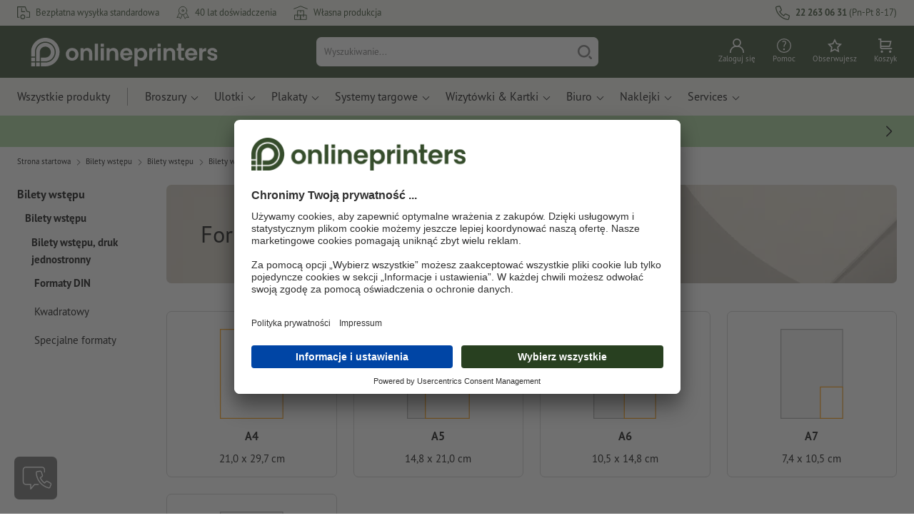

--- FILE ---
content_type: text/html; charset=ISO-8859-2
request_url: https://www.onlineprinters.pl/k/formaty-din-28
body_size: 36773
content:
<!DOCTYPE html><html lang="pl"><head><base href="https://www.onlineprinters.pl/$WS/diedruckerei/websale8_shop-diedruckerei/benutzer/templates/31-aa/"><title>Formaty DIN drukuj - bezpłatna wysyłka w Onlineprinters</title><meta name="description" content="Formaty DIN wydrukuj tanio. Zamów Formaty DIN w wysokiej jakości i z darmową przesyłką w Onlineprinters."><link rel="canonical" href="https://www.onlineprinters.pl/k/formaty-din-28"><meta name="robots" content="noindex,follow,noodp,noydir"><meta http-equiv="Content-Type" content="text/html; charset=ISO-8859-2"><meta name="viewport" content="width=device-width, initial-scale=1.0"><meta name="copyright" content="Onlineprinters GmbH, WEBSALE AG"><meta http-equiv="imagetoolbar" content="no"><meta http-equiv="language" content="pl"><meta name="og:image" content="https://www.onlineprinters.pl" /><meta name="thumbnail" content="https://www.onlineprinters.pl" /><link rel="shortcut icon" href="https://www.onlineprinters.pl/favicon.ico?x=1" media="(prefers-color-scheme: dark)"><link rel="shortcut icon" href="https://www.onlineprinters.pl/favicon.ico?x=1" media="(prefers-color-scheme: light)"><meta http-equiv="expires" content="86400"><!-- start Incl-InitializeTepfVariables --><script type="text/javascript">
var opWsVars={
aCountryIso                     : '',
addressPhone                    : '',
basketDeleteAllLink             : '/?websale8=diedruckerei.31-aa',
basketOK                        : 'false',
basketPrNames                   : ''.split(';') || [],
basketPrLinks                   : ''.split(',') || [],
bannerTxtReleaseRequired        : "Wysyłka w ciągu 1-2 dni roboczych. Czekamy na Twoją zgodę na druk, aby odpowiednio dopasować termin produkcji i przekazania zlecenia do wysyłki.",
bannerTxtProductionTimeOK       : 'W przypadku wpływu płatności i danych do druku do <b>godz. #deadline#</b> rozpoczniemy produkcję jeszcze dzisiaj. ',
bannerTxtProductionTimePassed   : "W przypadku wpływu płatności i danych do druku do <b>godz. #deadline#</b> następnego dnia roboczego produkcję uruchomimy jeszcze w tym samym dniu.",
bannerTxtProductionTimeHoliday  : 'Ze względu na lokalne święto w Niemczech produkcja rozpocznie się w następnym dniu roboczym.',
basketPrW2pDocIdDelLink         : [],
catIndex                        : '2c9ceb8186a1b4110186c67337ee65b9',
confirmDeletition               : 'Potwierdź usunięcie',
countryCode                     : 'PL',
currencySymbol                  : 'zł',
shopCurrencyISOCode             : 'PLN',
close                           : 'Zamknij',
crossSelling                    : false,
crossSellingProduct             : false,
currencyTemplate                : '$price$$whitespace$$currency$',
currencyWhitespace              : ' ',
dateFormatProductionTime        : 'dddd, D MMMM YYYY',
dateFormatProductionTimeShort   : 'ddd, D MMM',
dateFormatProductionTimeLong    : 'ddd, D MMM YYYY',
dateFormatProductionTimeShortDateFns   : "EEE, d MMM",
dateFormatProductionTimeLongDateFns    : "EEE, d MMM yyyy",
dateFormatProductionTimeOutputDateFns  :"EEEEEE, d LLL",
dateFormatProductionTimeTooltip : 'dddd DD.MM.YY [um] HH [Uhr]',
dateFormatDayMonthYear          : 'DD.MM.YYYY',
deadlineDefaultValue            : '12:00',
decimalSeparator                : ",", //Nicht das AnfĂźhrungszeichen Ăndern -> im 15er Shop entsteht sonst ''' -> JS-Fehler
defaultDeliveryId               : "-ST-DPD-PAKET-30",
defaultDeliveryName             : 'Wysyłka standardowa (DPD)',
externalFilesPath				: '/$WS/diedruckerei/shopdata/web/dist/live/css',
imagePath                       : "/$WS/diedruckerei/shopdata/web/images-shops",
insiderRequestToken             : "81ed32b9e40ca7fe58f0ecd9d1b0d3c69d8aa50b2363bf53080a06e70ecee5",
isAlreadyDesigned               : false,
isArtwork                       : false,
isEssentials                    : false,
isPremiumKunde                  : ''=='A',
isNewCustomer                   : true,
isLoggedIn                      : 'false'=='true',
isPimProduct                    : 'false',
kameleoon                       : false,
languageCode                    : 'pl',
landingPage                     : '',
loginName                       : ' ',
loginEmail                      : '',
prAreaProduct                   : 'false',
prName                          : '',
prNumber                        : '',
productionTimeTimeFormatToday   : "[Dzisiaj do] LT",
productionTimeTimeFormatTomorrow  : "[Jutro do] LT",
productChange                   : '',
productLabelBestPrice           : 'Best Price',
productLabelPremium             : 'Premium',
productLabelCarbonNeutral       : 'Neutralny dla klimatu',
productLabelTopseller           : 'Topseller',
prodIndex                       : '',
prVatRate                       : '0.00',
reorder                         : '',
searchServiceId                 : 'F42D93DA2CA6FD09603744FD4E582B21',
searchLive                      : '31-aa',
searchTest                      : '31-aa',
sessionId                       : 'ee192dc57b48e3c2be3c7e1c9f3a8c51',
shippingType                    : 'P4',
shopLanguageIETF                : 'pl-PL',
shopLanguageHTML                : 'pl',
shopLanguage                    : 'POL',
shopId                          : 'diedruckerei',
sitesWithoutConsentBanner       : 'polityka prywatności,impressum,owh',
standardShippingDPD             : 'Wysyłka standardowa (DPD)',
subShopId                       : '31-aa',
suffix22Name                    : 'ws_input_suffix22',
suffix22Value                   : '',
templateName                    : 'ws_category',
testModus                       : 'false'==='true' ? true : false,
thousandSeparator               : ".", //Nicht das AnfĂźhrungszeichen Ăndern -> im 15er Shop entsteht sonst ''' -> JS-Fehler
trackingShopLanguageCode        : 'pl',
trackingShopCountryCode         : 'PL',
uploadPreflightOpDateFormat     : 'DD.MM.YYYY hh:mm',
urlHomepage                     : 'https://www.onlineprinters.pl',
userIndex                       : '',
userlikeWidgetKey               : 'f34b66e46541005113bdaa2c7dd04a0e8ccf49c5a513824740fdd373f70108c9',
userlikeChat                    : false,
utcCorrection                   : '',
versandid                       : '',
voucherNumber                   : '',
voucherDeleteBtn                : 'button_voucher_delete_',
wcUsername                      : "",
wcEmail                         : '',
workingDay                      : 'dzień roboczy',
workingDay1                     : 'dni robocze',
workingDay2                     : 'dzień roboczy',
workingDay3                     : '',
wsCharSet                       : 'ISO-8859-2',
wsDateTimeDay                   : '21',
wsDateTimeMonth                 : '01',
wsDateTimeYear                  : '2026',
wsDateTimeHours                 : '17',
wsDateTimeMinutes               : '47',
wsDateTimeSeconds               : '59',
w2pBackendVersionTest           : 'auto',
w2pBackendVersionLive           : 'auto',
w2pDocId                        : '',
globalNumberOfPages             : 'Ilość stron',
globalPrintRun                  : 'Nakład',
globalMotive                    : 'Motywy'
};

(function (vars) {
function getSiteName() {
var siteName=vars.templateName.replace('ws_', '').replace('tpl_', '');
if (['Content_data', 'Default', 'FullWidth', 'Landingpage'].includes(vars.templateName)) {
if ($('link[hreflang="en-GB"]').length) {
siteName=new URL($('link[hreflang="en-GB"]').attr('href')).pathname;
} else if ($('link[hreflang="de-DE"]').length) {
siteName=new URL($('link[hreflang="de-DE"]').attr('href')).pathname;
} else {
siteName=new URL(document.location.href).pathname;
}
}
return siteName;
}
//jquery existiert hier noch nicht, weil es erst spĂ¤ter eingebunden wird.
// deshalb geht $(document).ready() nicht
document.addEventListener('DOMContentLoaded', function (event) {
vars.siteName=getSiteName();
});
})(window.opWsVars);
</script><!-- ende Incl-InitializeTepfVariables --><!-- start Incl-GlobalScriptsAndStyles --><script src="/$WS/diedruckerei/shopdata/shops/libs/jquery/3.5.1/jquery-3.5.1.min.js"></script><script type="text/plain" id="usercentrics-cmp" data-settings-id="rmqZSv8V-" src="https://app.usercentrics.eu/browser-ui/latest/loader.js" async></script><script>
$.ajax({
dataType: "script",
url: "https://app.usercentrics.eu/browser-ui/latest/loader.js",
success: function() {
// Eventhandler uc-consent (wird im Backend von Usercentrics definiert)
$(window).on('uc-consent', function(e) {
const detail=event.detail;
globalObj.helpersObj.log('chat','Consents=', detail);
globalObj.consents.initUsercentrics(e);
if(opWsVars.userlikeChat) {
if (detail.Userlike) {
// Hier den Chat initialisieren
$.ajax({
url: '/$WS/diedruckerei/shopdata/shops/libs/userlike/index.min.js',
dataType: "script",
success: function () {
globalObj.chatObj.startUserLikeChat();
}
});
} else {
if(opWsVars.testModus) console.log('Dem Chat wurde nicht zugestimmt');
}
}
if(opWsVars.kameleoon && detail.Kameleoon) {
kameleoonQueue.push(function() {
if (detail.type !=='implicit') {
if (detail['Kameleoon']) {
Kameleoon.API.Core.enableLegalConsent("BOTH");
} else {
Kameleoon.API.Core.disableLegalConsent("BOTH");
}
}
});
}
// Youtube Banner akzeptiert
if(detail.action=='onUpdateServices' && detail['YouTube Video']) {
modal.setModalGalleryIframeHeight();
}
});
},
error: function() {
console.log('error');
}
});
</script><link rel="preconnect" href="//privacy-proxy.usercentrics.eu"><link rel="preload" href="//privacy-proxy.usercentrics.eu/latest/uc-block.bundle.js" as="script"><script type="application/javascript" src="https://privacy-proxy.usercentrics.eu/latest/uc-block.bundle.js"></script><script>
uc.blockOnly([
'BJz7qNsdj-7', // YouTube is blocked
]);
</script><script defer src="/$WS/diedruckerei/shopdata/shops/libs/moment/2.19.4/moment.min.js"></script><script defer src="/$WS/diedruckerei/shopdata/shops/libs/popper/1.16.1/popper.min.js"></script><script defer src="/$WS/diedruckerei/shopdata/shops/libs/bootstrap/4.5.2/bootstrap.min.js"></script><script defer src="/$WS/diedruckerei/shopdata/shops/libs/clipboard/2.0.11/clipboard.min.js"></script><script src="/$WS/diedruckerei/shopdata/shops/js/bundle-oplib.min.js?v=ae978b0258f7885f" charset="UTF-8"></script><!-- start Incl-GlobalKameleoonScript --><!-- ende Incl-GlobalKameleoonScript --><script defer src="/$WS/diedruckerei/shopdata/shops/js/nobabel/bundle-global-libs.min.js?v=2ef90ffb4bfd5bf2"></script><script defer src="/$WS/diedruckerei/shopdata/shops/libs/moment/2.19.4/locales/pl.js" charset="UTF-8"></script><script src="/$WS/diedruckerei/shopdata/shops/js/bundle-global.min.js?v=4d904bdc367d4302" ></script><script>
globalObj.ga4Obj.removeItemLocalStorageGa4(['userIndex']);
</script><link rel="stylesheet" href="/$WS/diedruckerei/shopdata/shops/css/empty.css"><link rel="stylesheet" href="/$WS/diedruckerei/shopdata/shops/css/bundle-global.css?v=1eefdcded1506187" charset="UTF-8"><script>
/*
Holen der Lead-ID aus dem Local Storage oder dem Cookie
Schreiben der Lead-ID in das Suffix21 Feld
*/
function getLeadLocalStorageCookie() {
var cookieNameEQ='guid_'+opWsVars.shopId+'_'+opWsVars.subShopId+'=',
i=0, content, cookiePartArr, cookiePart, guid;
if(localStorage.guid) {
guid=localStorage.getItem('guid');
content='<input type="hidden" name="ws_input_suffix21" value="'+guid+'" autocomplete="off">';
$('form.opidAddressForm').append(content);
return;
} else if(document.cookie.length > 0) {
cookiePartArr=document.cookie.split(';');
for(;i<cookiePartArr.length;i++) {
cookiePart=cookiePartArr[i];
while (cookiePart.charAt(0)==' ') {
cookiePart=cookiePart.substring(1,cookiePart.length);
}
if (cookiePart.indexOf(cookieNameEQ)==0) {
guid=cookiePart.substring(cookieNameEQ.length,cookiePart.length);
content='<input type="hidden" name="ws_input_suffix21" value="'+guid+'">';
$('form.opidAddressForm').append(content);
return;
}
}
}
}
/*
Speichern der Lead-ID aus der URL in den Local Storage des Browsers und in einen Cookie
Verfallen des Cookies: Angaben in Stunden z.B. 8760=1 Jahr
*/
function setLeadLocalStorageCookie() {
var guid=globalObj.helpersObj.getQueryParameter('guid');
if(guid) {
var cookieName='guid_'+opWsVars.shopId+'_'+opWsVars.subShopId,
expires,
date=new Date();
localStorage.setItem('guid',guid);
date.setTime(date.getTime() + (60 * 60 * 1000 * 8760));
expires="expires="+ date.toUTCString();
document.cookie=cookieName + "=" + guid + ";" + expires + ";path=/";
}
}</script><script type="text/javascript">
$(function(){
setLeadLocalStorageCookie();
});
</script><script type="text/javascript">
<!--
var ws_shopid="diedruckerei";
var ws_subshopid="31-aa";
var ws_sid="ee192dc57b48e3c2be3c7e1c9f3a8c51";
var ws_state="Category";
var ws_page_name="Kategorie";
var ws_extid="";
var ws_price_type="net";
var ws_currency="PLN";
var ws_currency_display="EUR";
var ws_exchange_rate="0.236546";
var ws_referer="";
var ws_subreferer="";
var ws_http_referer="";
var ws_tp1="";
var ws_tp2="";
var ws_tp3="";
var ws_gclid="";
var ws_test="no";
var ws_login_type="na";
var ws_data_type="advanced";
var ws_cat_name="Bilety wstępu/Bilety wstępu/Bilety wstępu, druk jednostronny/Formaty DIN";
var ws_cat_index="2c9ceb8186a1b4110186c67337ee65b9";
var ws_basket_positions="0";
var ws_basket_mainpositions="0";
var ws_basket_quantities="0";
var ws_basket_mainquantities="0";
var ws_basket=new Array();
var ws_order="no";
//-->
</script>
<script>(function(){var n=window.emos3.defaults;if(!i(n)){n=window.emos3.defaults={}}n.siteid=ws_shopid;n.subsite=ws_subshopid;if(ws_state){var m=ws_shopid+ws_subshopid+ws_state+j("ws_page_name");if(ws_state==="Category"){m+=ws_cat_name}else{if(ws_state==="Product"){m+=ws_cat_name+ws_prod_name}else{if(ws_state==="ProductRecmd"){m+=ws_cat_name+ws_prod_name}else{if(ws_state==="ProductRecmdConfirm"){m+=ws_cat_name+ws_prod_name}else{if(ws_state==="Notify"){m+=ws_notify_msg}else{if(ws_state==="Template"){m+=ws_template_name}else{if(ws_state==="Login"){m+=ws_login_type+ws_login_error}}}}}}}emos3.pageId=m.substring(0,254)}function d(x){try{if(window.decodeURIComponent){try{return window.decodeURIComponent(x.replace(/\+/g,"%20"))}catch(z){return window.unescape(x)}}else{return window.unescape(x)}}catch(y){return x}}function b(B){var A=B.indexOf("?");if(A>=0){B=B.substr(A+1)}var z={};var x=B.split("&");for(var e=0;e<x.length;e++){var y=x[e].split("=");if(y[1]){z[y[0]]=d(y[1])}else{z[y[0]]=""}}return z}function g(J,G,C){try{if(J){var y=[];var z=0;for(var A=1;A<J.length;A++){var I=J[A];var x=[];x[0]=C;x[1]=t(I[1]);x[2]=t(I[2]);var H=Number(I[8]);x[3]=isFinite(H)?H:I[3];x[4]=t(I[5]);x[5]=1;x[6]=t(I[6]);var B=I[9];x[7]=l(C,B,z);x[8]=B;x[9]=A-1;if(B){z++}var F=j("ws_currency");if(F&&F!=="EUR"){var E=u("ws_exchange_rate");if(E){x[3]=Number(x[3])*E}}y.push(x)}G.ec_Event=y}}catch(D){}}function l(x,z,e){if((x==="buy"||x==="c_add")&&z){var y=op_w2p[e];if(typeof y!=="undefined"){return y}}return null}function t(e){return(e)?e:"empty"}function h(E){var x=k("ws_a_zip");var z=k("ws_a_country")+"/"+x.substring(0,1)+"/"+x.substring(0,2)+"/"+k("ws_a_city")+"/"+x;var F=j("ws_currency");var D=u("ws_basket_total");var B=u("ws_delivery_cost");var A=u("ws_payment_cost");var G=u("ws_basket_total_net");var y=u("ws_web2print_cost_net");var e=u("ws_climateneutral_cost_net");if(F&&F!=="EUR"){var C=u("ws_exchange_rate");if(C){D=D*C;B=B*C;A=A*C;G=G*C;y=y*C;e=e*C}}E.billing=[k("ws_order_number"),k("ws_a_number"),z,D,F,k("ws_delivery_name"),B,k("ws_payment_name"),A,G,y,y?"yes":"no",e,e?"yes":"no"]}function j(e){return(typeof window[e]!="undefined")?window[e]:null}function k(e){return(typeof window[e]!="undefined")?window[e]:"na"}function u(e){if(typeof window[e]=="undefined"){return null}var x=Number(window[e]);if(isFinite(x)){return x}else{return null}}function v(y){var e=j("ws_page_name");switch(ws_state){case"Start":y.content=e;break;case"Category":y.content="Shop/"+e+"/"+j("ws_cat_name");break;case"Product":y.content="Shop/"+e+"/"+j("ws_cat_name")+"/"+j("ws_prod_name");var x=["view",j("ws_prod_number"),j("ws_prod_name"),"0.00",j("ws_cat_name"),"1"];var z=j("ws_prod_index");if(z){x.push(z)}y.ec_Event=[x];break;case"Basket":y.content="Shop/"+e;if(window.ws_order==="yes"){y.content="Shop/"+e;y.orderProcess="0_"+e}break;case"Address":y.content="Service/"+e;if(window.ws_order==="yes"){y.orderProcess="1_0_"+e;y.content="Shop/Kaufprozess/"+e}break;case"DelivAddress":y.content="Service/"+e;if(window.ws_order==="yes"){y.orderProcess="1_1_"+e;y.content="Shop/Kaufprozess/"+e}break;case"PayDeliv":y.content="Service/"+e;if(window.ws_order==="yes"){y.orderProcess="2_"+e;y.content="Shop/Kaufprozess/"+e}break;case"Conditions":y.content="Service/"+e;if(window.ws_order==="yes"){y.orderProcess="3_"+e;y.content="Shop/Kaufprozess/"+e}break;case"PlaceOrder":y.content="Service/"+e;if(window.ws_order==="yes"){y.orderProcess="4_"+e;y.content="Shop/Kaufprozess/"+e}break;case"Confirm":y.content="Service/"+e;if(window.ws_order==="yes"){y.orderProcess="5_"+e;y.content="Shop/Kaufprozess/"+e;g(window.ws_basket,y,"buy");h(y)}break;case"ProductRecmd":y.content="Shop/"+e+"/Formular/"+j("ws_cat_name")+"/"+j("ws_prod_name");break;case"ProductRecmdConfirm":y.content="Shop/"+e+"/Ergebnis/"+j("ws_cat_name")+"/"+j("ws_prod_name");break;case"Voucher":y.content="Shop/"+e;break;case"MemoList":y.content="Shop/"+e;break;case"PrintConfirm":y.content="Shop/Kaufprozess/"+e;break;case"Search":y.content="Shop/"+e;if((typeof(window.ws_search_phrase)!="undefined")&&(typeof(window.ws_search_results)!="undefined")){y.search=[window.ws_search_phrase,window.ws_search_results]}break;case"DirectOrder":y.content="Shop/"+e;break;case"Login":y.content="Shop/Login/"+e;break;case"UserAccount":case"OrderHistory":case"Logout":y.content="Service/"+e;break;case"Notify":y.content="Info/"+e;if(typeof(window.ws_notify_msg)=="string"){y.notify=window.ws_notify_msg.substring(0,127)}break;case"Template":y.content="Info/"+e+"/"+window.ws_template_name;if(window.em_ignore){emos3.config.EMOS_DO_NOT_TRACK=true}break;case"AddBasket":y.content="Shop/"+e;g(window.ws_add_basket,y,"c_add");break;case"DelBasket":y.content="Shop/"+e;g(window.ws_del_basket,y,"c_rmv");break;default:y.content="Unknown/"+ws_state+"/"+e}}function r(A){try{if(!A){return"http://unknown"}if(A.substr(0,4)!=="http"){A="http://"+A}var x=A.split("/");if(x.length>3){x.length=3}A=x.join("/");var B=A.indexOf("?");if(B>=0){A=A.substring(0,B)}var z=A.indexOf("#");if(z>=0){A=A.substring(0,z)}}catch(y){}return A.substring(0,127)}function o(e){if(typeof(ws_emcs0)=="string"){e.crossData=[ws_emcs0,ws_emcs1,ws_emcs2i,ws_emcs3i,ws_emcs2,ws_emcs3]}}function i(e){return typeof e==="object"&&e!==null}function w(e){var x=window.emosCustomProperties;if(i(x)){for(var y in x){if(x.hasOwnProperty(y)){e[y]=x[y]}}}}function q(z,x,D){var C=(window.ws_http_referer)?window.ws_http_referer:null;var e=(window.ws_affiliate_provider)?window.ws_affiliate_provider:null;x.customReferrer=C;var A=r(C);var y=null;if(ws_tp1){y=ws_tp1}else{if(D.emsrc){y=D.emsrc}}if(window.ws_referer||e||window.ws_gclid){var B;if(window.ws_referer){if(window.ws_subreferer){B=window.ws_referer+"/"+window.ws_subreferer}else{B=window.ws_referer}if(e){B="Affiliate/"+B+"/"+e}}else{if(e){B="Affiliate/"+e}else{if(window.ws_gclid){if(!y){y="kw"}if(y==="kw"){B="google auto tagging"}}}}if(y==="kw"){x.cookie={adword:B,ref:A,source:y};if(window.ws_gclid){x.cookie.gclid=window.ws_gclid}z.source=y;if(ws_tp2&&ws_tp1==="kw"){x.cookie.amktid=ws_tp2}}else{if(y==="nl"){x.cookie={news:B,source:y};z.source=y;if(ws_tp2){x.cookie.newsmid=ws_tp2}if(ws_tp3){z.newsuid=ws_tp3}}else{x.cookie={campaign:B,ref:A,source:"cp"};z.source="cp"}}if(D.empid){x.cookie.empid=D.empid}if(D.empcode){x.cookie.empcode=D.empcode}if(D.empcode2){x.cookie.empcode2=D.empcode2}}}if(typeof(window.ws_shopid)!="undefined"){var a={config:{customMktDetect:true}};var f;try{f=b(top.location.search)}catch(s){f=b(location.search)}v(a);q(a,a.config,f);o(a.config);w(a);if(typeof(window.ws_login_type)!="undefined"){a.wsLog=window.ws_login_type}var c=j("ws_currency");if(c&&c!=="EUR"){var p=u("ws_exchange_rate");if(p){a.currency=[c,p]}}window.emos3.send(a)}})();</script><!-- Start Incl-GTMDataLayer --><script type="text/javascript" async>
var op_prod_number='';
var op_voucher_value='-0,00';
if (typeof(ws_template_name)==='undefined') { var ws_template_name=''; }
if (typeof(ws_cat_index)==='undefined') { var ws_cat_index=''; }
if (typeof(ws_cat_name)==='undefined') { var ws_cat_name=''; }
if (typeof(ws_prod_index)==='undefined') { var ws_prod_index=''; }
if (typeof(ws_prod_number)==='undefined') { var ws_prod_number=''; }
if (typeof(op_prod_number)==='undefined') { var op_prod_number=''; }
if (typeof(ws_basket_total_net)==='undefined') { var ws_basket_total_net=''; }
if (typeof(ws_basket_subtotal_net)==='undefined') { var ws_basket_subtotal_net=''; }
if (typeof(ws_currency)==='undefined') { var ws_currency=''; }
if (typeof(ws_order_number)==='undefined') { var ws_order_number=''; }
if (typeof(ws_login_type)==='undefined') { var ws_login_type=''; }
if (typeof(ws_basket)==='undefined') { var ws_basket=[]; }
if (typeof(ws_add_basket)==='undefined') { var ws_add_basket=[]; }
if (typeof(ws_basket[1])==='undefined') { ws_basket[1]=[]; }
if (typeof(ws_add_basket[1])==='undefined') { ws_add_basket[1]=[]; }
if (typeof(basket_prod_index)==='undefined') { var basket_prod_index=''; }
if (typeof(basket_add_prod_index)==='undefined') { var basket_add_prod_index=''; }
if (typeof(finalEncodedEmailAddress)==='undefined') { var finalEncodedEmailAddress=''; }
if (typeof(ws_add_basket_subtotal)==='undefined') { var ws_add_basket_subtotal=''; }
if (typeof(op_w2p)==='undefined') { var op_w2p=''; }
if (typeof(op_voucher_value)==='undefined') { var op_voucher_value=''; }
if (typeof(op_preflight_uploader_status)==='undefined') { var op_preflight_uploader_status=''; }
if (typeof(op_preflight_uploader_order_number)==='undefined') { var op_preflight_uploader_order_number=''; }
if (typeof(op_preflight_uploader_access_point)==='undefined') { var op_preflight_uploader_access_point=''; }
var array_basket_exists="ws_basket";
if (typeof window[array_basket_exists]=="object") {
if (typeof(ws_basket[1][6])		!='undefined') {
var basket_prod_index=ws_basket[1][6];
basket_prod_index=basket_prod_index.substr(0,3);
}
}
var array_add_basket_exists="ws_add_basket";
if (typeof window[array_add_basket_exists]=="object") {;
if ( typeof(ws_add_basket[1][6]) !=='undefined' ) {
var basket_add_prod_index=ws_add_basket[1][6];
basket_add_prod_index=basket_add_prod_index.substr(0,3);
}
}
var oderFunnelStates=['Address', 'PayDeliv', 'PlaceOrder', 'Confirm'];
var ws_customer_type;

if ( ws_login_type !=='login' && ws_login_type !=='register' && oderFunnelStates.indexOf(ws_state) > -1 ){
ws_customer_type='gast';
} else {
ws_customer_type=ws_login_type;
}
dataLayer=[{
'op_date': new Date(),
'tm_w2p' : op_w2p,
'tm_subshopid' : ws_subshopid,																						
'tm_page_name': ws_page_name,																						
'tm_template_name' : ws_template_name,																				
'tm_cat_index' : ws_cat_index,																						
'tm_cat_name' : ws_cat_name,																						
'tm_prod_index' : ws_prod_index,																					
'tm_prod_number' : op_prod_number,																					
'tm_state' : ws_state,																								
'tm_basket_total_net' : ws_basket_total_net,																		
'tm_currency' : ws_currency,																						
'tm_order_number' : ws_order_number,																				
'tm_login_type' : ws_login_type,																					
'tm_customer_type' : ws_customer_type,																				
'tm_basket_prod_number' : ws_basket[1][1],																			
'tm_basket_cat_name' : ws_basket[1][5],																				
'tm_basket_prod_index' : ws_basket[1][6],																			
'tm_add_basket_prod_number' : ws_add_basket[1][1],																	
'tm_add_basket_prod_index' : ws_add_basket[1][6],																	
'tm_email': finalEncodedEmailAddress,																				
'tm_add_basket_subtotal': ws_add_basket_subtotal,																																			
'tm_voucher_value': op_voucher_value,                                                                               
'regUser': 'false',
'campaign': '',
'transactionId': ws_order_number,
'transactionAffiliation': ws_login_type,
'transactionTotal': ws_basket_total_net,
'transactionCurrency': ws_currency,
'transactionProducts': [{
'sku': ws_basket[1][1],
'name': ws_basket[1][2],
'category': basket_prod_index,
'price': ws_basket_subtotal_net,
'quantity': 1,
'currency': ws_currency
}],
'preflightUploader': [{
'tm_preflight_uploader_status' : op_preflight_uploader_status,
'tm_preflight_uploader_order_number' : op_preflight_uploader_order_number,
'tm_preflight_uploader_access_point' : op_preflight_uploader_access_point
}]
}];
productNumberLayer=[];
setPriceLayer=[];
</script><!-- Ende Incl-GTMDataLayer --><script src="/$WS/diedruckerei/shopdata/shops/libs/selectric/1.13.0/selectric/jquery.selectric.min.js"></script><style>
.d-31-aa-block{
display: block!important;
}
.d-31-aa-inline{
display: inline!important;
}
.d-31-aa-inline-block{
display: inline-block!important;
}
.d-31-aa-flex{
display: flex!important;
}
.d-31-aa-inline-flex{
display: inline-flex!important;
}</style><script>$(function(){$('body').addClass('shop-31-aa liveModus')});</script><script>
globalObj.uCircumflex='\u00FB';
</script><!-- ende Incl-GlobalScriptsAndStyles --><script src="/$WS/diedruckerei/shopdata/shops/js/bundle-category.min.js?v=7a24b3ff290670f9"></script><link rel="stylesheet" href="/$WS/diedruckerei/shopdata/shops/css/bundle-category.css?v=b9ca2633bc93ef66"><link rel="stylesheet" href="https://cdnjs.cloudflare.com/ajax/libs/ion-rangeslider/2.3.0/css/ion.rangeSlider.min.css"/>
<!-- start Incl-TestScriptsAndStyles --><!-- ende Incl-TestScriptsAndStyles. --><!-- start Incl-GlobalGoogleTagManagerScript --><script>
(function(w,d,s,l,i){w[l]=w[l]||[];w[l].push({'gtm.start':new Date().getTime(),event:'gtm.js'});var f=d.getElementsByTagName(s)[0],j=d
.createElement(s),dl=l!='dataLayer'?'&l='+l:'';j.async=true;j.src='https://www.onlineprinters.pl/insights/gtm.js?id='+i+dl;f.parentNode
.insertBefore(j,f);})(window,document,'script','dataLayer','GTM-MLQB4BL');
</script><script>
window.dataLayer=window.dataLayer || [];
function gtag(){ dataLayer.push(arguments); }
//OPWEB-4057 Implementierung Google Consent Mode v2
gtag('consent', 'default', {
ad_storage: 'denied',
ad_user_data: 'denied',
ad_personalization: 'denied',
analytics_storage: 'denied',
wait_for_update: 2000 // milliseconds to wait for update
});
gtag('js', new Date());
</script><script>
window.uetq=window.uetq || [];
window.uetq.push('consent', 'default', {
'ad_storage': 'denied'
});
window.uetq2=window.uetq2 || [];
window.uetq2.push('consent', 'default', {
'ad_storage': 'denied'
});
</script><!-- ende Incl-GlobalGoogleTagManagerScript --></head><body class="op ws_category">
<noscript><iframe src="https://www.googletagmanager.com/ns.html?id=GTM-MLQB4BL" height="0" width="0" style="display:none;visibility:hidden"></iframe></noscript><!-- start Incl-Header --><!-- A-UserSubTotalDiscount: 0 --><!-- A-ProductDependendDiscountRateList:  -->   <a href="#main" class="skipToMainContentLink opidScrollTo">Przejdź do treści głównej</a><header class="header opidHeader" data-threshold="300" data-sticky="false"><script>
if (!globalObj.isMobile('breakpoint-xl')) {
$('.opidHeader').addClass('headerDesktop');
}</script><div class="headerMeta" aria-label="Meta Navigation"><div class="container-fluid container-xl h-100"><div class="row h-100 align-items-center"><div class="col-auto mr-auto"><ul class="headerMetaUsps"><li class="headerMetaUspsItem"><svg class="headerMetaUspsIcon icon iconDelivery"><use href="/$WS/diedruckerei/shopdata/web/images-shops/shops/icons/global.svg#icon-delivery-fast"></use></svg>Bezpłatna wysyłka standardowa
</li><li class="headerMetaUspsItem"><svg class="headerMetaUspsIcon icon iconDelivery"><use href="/$WS/diedruckerei/shopdata/web/images-shops/shops/icons/global.svg#icon-cockade"></use></svg>40 lat doświadczenia
</li><li class="headerMetaUspsItem"><svg class="headerMetaUspsIcon icon"><use href="/$WS/diedruckerei/shopdata/web/images-shops/shops/icons/global.svg#icon-factory"></use></svg>Własna produkcja
</li><!-- start Incl-TrustPilotLogic --><!-- ende Incl-TrustPilotLogic --></ul></div><div class="col-auto"><ul class="headerMetaUsps"><li class="headerMetaUspsItem opidHeaderMetaPhone "><svg class="headerMetaUspsIcon icon"><use href="/$WS/diedruckerei/shopdata/web/images-shops/shops/icons/global.svg#icon-16-phone"></use></svg><strong>22 263 06 31</strong> (Pn-Pt 8-17)
</li><!-- start Incl-NotificationCenter -->
<script>
globalObj.notificationCenter.notificationCenterIds=[];
</script><!-- Ende Incl-NotificationCenter --></ul></div></div></div></div><div class="headerMain"><div class="container-fluid container-xl"><div class="row align-items-center"><div class="col-2 col-sm-1 cursor-pointer headerNavToggle opidHeaderNavOpen "><button class="navbar-toggler" type="button" data-toggle="offcanvas" data-target="#navbarProducts" aria-controls="navbarProducts" aria-expanded="false" aria-label="Toggle navigation"><svg class="icon"><use href="/$WS/diedruckerei/shopdata/web/images-shops/shops/icons/global.svg#icon-24-menu"></use></svg></button></div><div class="col-8 col-sm-5  col-xl-4 headerLogoWrapper"><div class="headerLogo  " style="max-width:none;"><a href="https://www.onlineprinters.pl" title="Onlineprinters" class="opidOpLogo d-flex text-decoration-none" data-ga="logo"><svg class="icon iconLogo" viewBox="0 0 280 42.91"><use href="/$WS/diedruckerei/shopdata/web/images-shops/shops/icons/global.svg#icon-logo-onlineprinters-new"></use></svg></a></div></div><div class="col-4 justify-content-center text-center headerSearch opidHeaderSearch pt-2 pb-2"><!-- Suche Desktop--><div class="input-group headerSearchInputGroup opidHeaderSearchInputGroup mt-1 mb-1 d-none d-md-flex" role="search"><input type="text" name="search_input" class="form-control opidSearchInput searchInput" id="search-main" placeholder="Wyszukiwanie..." autocomplete="off" aria-label="Wyszukiwanie" /><div class="input-group-prepend"><div class="input-group-text"><button type="button" class="headerSearchBtn opidHeaderSearchBtn" aria-label="Szukaj"><svg class="icon"><use href="/$WS/diedruckerei/shopdata/web/images-shops/shops/icons/global.svg#icon-search"></use></svg></button></div></div></div><!-- Suche Tablet sm (mobile flyout)--><div class="input-group headerSearchInputGroup opidHeaderSearchInputGroup mt-1 mb-1 d-none d-sm-flex d-md-none" role="search"><input type="text" name="search_input" class="form-control opidSearchInput searchInput opidSearchInputMobile" id="search-main-mobile" placeholder="Wyszukiwanie..." autocomplete="off" aria-label="Wyszukiwanie" /><div class="input-group-prepend"><div class="input-group-text"><button type="button" class="headerSearchBtn opidHeaderSearchBtn" aria-label="Szukaj"><svg class="icon"><use href="/$WS/diedruckerei/shopdata/web/images-shops/shops/icons/global.svg#icon-search"></use></svg></button></div></div></div></div><div class="col d-flex justify-content-end col-2 col-xl-4 text-right headerCTARight"><ul class="headerCTA flex-shrink-0"><li id="headerCTALoginAjax" class="headerCTAItem headerCTAMobile opidCTAItem"><a class="headerCTALink headerCTALinkLogin opidHeaderCTALink opidMobileLogin " href="https://www.onlineprinters.pl/?websale8=diedruckerei.31-aa&type=LoginUser&otp2=combinedlogin" data-ga="login"><div class="headerCTAWrapper"><svg class="headerCTAIcon icon"><use href="/$WS/diedruckerei/shopdata/web/images-shops/shops/icons/global.svg#icon-24-profile"></use></svg><div class="headerCTAText">Zaloguj się</div></div></a><div class="headerCTAFlyout opidCTAFlyout">
<!-- start Incl-HeaderCTAFlyoutLogin--><div class="headerCTAFlyoutWrapper"><div class="headerCTAFlyoutClose opidCTAFlyoutClose"><svg class="headerCTAIcon icon"><use href="/$WS/diedruckerei/shopdata/web/images-shops/shops/icons/global.svg#icon-24-close" /></svg></div><div class="headerCTAFlyoutLogin"><form class="opidFormValidation opidHeaderLoginForm" action="https://www.onlineprinters.pl/websale8/" method="post" id="headerLoginForm" novalidate>
<input type="hidden" name="Ctx" value="%7bver%2f8%2fver%7d%7bst%2f40c%2fst%7d%7bcmd%2f0%2fcmd%7d%7bm%2fwebsale%2fm%7d%7bs%2fdiedruckerei%2fs%7d%7bl%2f31%2daa%2fl%7d%7bmi%2f2c9ceb8186a1b4110186c67337ee65b9%2fmi%7d%7bpoh%2f1%2fpoh%7d%7bssl%2fx%2fssl%7d%7bmd5%2f2f53e704734be607345460d6a3c7d435%2fmd5%7d">
<input type="hidden" name="csrf_antiforge" value="38DC4B82ABCD005C28A82327F6CD5F8E">
<div class="headerLoginTitle">Serdecznie witamy</div><div class="formFieldGroup"><div class="formFieldWrapper"><input autocomplete="off" required type="text" class="formFieldInput opidFormFieldInput required" name="input_login_email" id="login_email" value="" /><label for="login_email" class="formFieldLabel">Adres e-mail</label></div><div class="formFieldError">
Podaj swój adres e-mail
</div></div><div class="formFieldGroup"><div class="formFieldWrapper"><input autocomplete="off" required type="password" class="formFieldInput opidFormFieldInput required" value="" name="input_login_pw" id="loginPass" /><label for="loginPass" class="formFieldLabel">Hasło</label><div class="formFieldIcon opidLoginPass"><svg class="icon iconShow"><use href="/$WS/diedruckerei/shopdata/web/images-shops/shops/icons/global.svg#icon-24-preview" /></svg><svg class="icon iconHide"><use href="/$WS/diedruckerei/shopdata/web/images-shops/shops/icons/global.svg#icon-24-preview-b" /></svg></div></div><div class="formFieldError">
Wprowadź hasło
</div></div><div class="headerLoginCTA"><button type="submit" class="buttonCTAprimary opidHeaderLoginButton">Zaloguj się</button></div></form><div class="headerLoginLinks"><a href="https://www.onlineprinters.pl/?websale8=diedruckerei.31-aa&type=LoginUser&otploginstate=password" class="headerLoginLink">
Zapomniałeś hasła?
</a><a href="https://www.onlineprinters.pl/?websale8=diedruckerei.31-aa&type=LoginUser&otploginstate=register" class="headerLoginLink">
Rejestracja
</a></div><a href="https://www.onlineprinters.pl/c/lp/newsletter?nl_source=header_flyout_wrapper" aria-label="Newsletter"><div class="newDiscountWrapper px-4 py-4 d-none d-xl-flex align-items-center" style="background-image: url('/$WS/diedruckerei/shopdata/web/images-shops/shops/teaser/flyout_nl-anmeldung_PL.png');" ></div></a></div><div class="loginPreloaderWrapper"></div></div><!-- ende Incl-HeaderCTAFlyoutLogin--></div></li><li class="navbarNavHelp headerCTAItem"><a class="headerCTALink opidHeaderCTALink" href="https://www.onlineprinters.pl/c/centrum-pomocy" data-ga="help"><svg class="headerCTAIcon icon"><use href="/$WS/diedruckerei/shopdata/web/images-shops/shops/icons/global.svg#icon-16-question"></use></svg><div class="headerCTAText">Pomoc</div></a></li><li class="headerCTAItem"><a class="headerCTALink opidHeaderCTALink" href="https://www.onlineprinters.pl/?websale8=diedruckerei.31-aa&type=memolist" data-ga="memolist"><div id="headerCTACountMemolist"></div><svg class="headerCTAIcon icon"><use href="/$WS/diedruckerei/shopdata/web/images-shops/shops/icons/global.svg#icon-24-star"></use></svg><div class="headerCTAText">Obserwujesz</div></a></li><li class="headerCTAItem opidCTAItem headerCTATablet opidCTAItemBasket"><a class="headerCTALink opidHeaderCTALink" href="https://www.onlineprinters.pl/?websale8=diedruckerei.31-aa" data-breakpoint-flyout="breakpoint-xs" data-ga="basket"><div class="headerCTAWrapper opidHeaderCTAWrapperBasket"><div id="basketMainPositionsAjax"></div><svg class="headerCTAIcon icon"><use href="/$WS/diedruckerei/shopdata/web/images-shops/shops/icons/global.svg#icon-24-cart"></use></svg><div class="headerCTAText">Koszyk</div></div></a><div class="headerCTAFlyout opidCTAFlyout" id="headerCTAFlyoutBasket">
<ul class="headerCartList"><li class="headerCartItem"><div>Twój koszyk jest pusty.</div></li></ul></div></li></ul></div></div><div class="row pl-4 pr-4 pt-1 pb-1 pt-sm-0 pb-sm-0 headerMainNavItemMobileSearch opidHeaderNavItem d-md-none"><div class="headerSearchMobile opidHeaderSearchMobile w-100 mb-sm-0"><div class="input-group opidHeaderSearchInputGroup d-sm-none" role="search"><div class="input-group-prepend"><div class="input-group-text"><button type="button" class="headerSearchBtn opidHeaderSearchBtn" aria-label="Szukaj"><svg class="icon"><use href="/$WS/diedruckerei/shopdata/web/images-shops/shops/icons/global.svg#icon-search"></use></svg></button></div></div><svg class="icon iconSearchDelete opidSearchDelete position-absolute cursor-pointer"><use href="/$WS/diedruckerei/shopdata/web/images-shops/shops/icons/global.svg#icon-delete-arrow"></use></svg><input type="text" name="search_input" class="form-control searchInputMobile opidSearchInput opidSearchInputMobile" id="search-mobile" placeholder="Wyszukiwanie..." autocomplete="off" aria-label="Wyszukiwanie" /></div><div class="headerSearchFlyout headerSearchFlyoutMobile opidSearchFlyout opidSearchMobile"><div class="container-fluid container-xl opidSearchFlyoutContainer"><div class="row justify-content-between searchGroup opidSearchGroup"></div></div></div></div></div></div></div> <div class="voucherCampaignBannerHeaderWrapper opidVoucherCampaignBannerHeaderWrapper d-block d-xl-none" style=""><div class="container-fluid container-xl voucherCampaignBannerHeader"><div class="row align-items-center justify-content-between"><div class="col-12 text-center"><div class="voucherCampaignBannerHeaderSliderWrapper opidVoucherCampaignBannerHeaderSliderWrapper w-100 position-relative"><button class="voucherCampaignBannerHeaderButton voucherCampaignBannerHeaderButtonPrev opidVoucherCampaignBannerHeaderButtonPrev d-none"  style="" title="Poprzedni"><svg class="icon iconNavigation"><use href='/$WS/diedruckerei/shopdata/web/images-shops/shops/icons/global.svg#icon-16-small-right'/></svg></button><div class="voucherCampaignBannerHeaderSlider opidVoucherCampaignBannerHeaderSlider">
<div class="voucherCampaignBannerHeaderSlide text-center"><span>Mocny start 2026: Do 20% rabatu na ulotki, ulotki sk&lstrok;adane i wizyt&oacute;wki </span><span class="opidVoucherCampaignBannerHeaderCode font-weight-bold"></span><button type="button" class="btn opidCopyToClipboard opidIconVoucherCampaignBannerHeaderCopy pl-0 py-0 pr-0 d-none" aria-label="Kopiować" data-toggle="tooltip" data-placement="bottom" offset="0 3px" title="Kopiować" data-clipboard-text="" data-clipboard-msg=""><svg class="icon iconVoucherCampaignBannerCopy mx-1 mb-2 cursor-pointer"><use href="/$WS/diedruckerei/shopdata/web/images-shops/shops/icons/global.svg#icon-copy"/></svg></button><div class="voucherCampaignBannerHeaderLinkWrapper d-block d-lg-inline text-center"><a href="/c/lp/kickstart" class="ml-sm-5" style=""><b>Zam&oacute;w teraz</b></a></div></div><div class="voucherCampaignBannerHeaderSlide text-center"><span>Bez dop&lstrok;aty: papier z certyfikatem PEFC na broszury i katalogi. </span><span class="opidVoucherCampaignBannerHeaderCode font-weight-bold"></span><button type="button" class="btn opidCopyToClipboard opidIconVoucherCampaignBannerHeaderCopy pl-0 py-0 pr-0 d-none" aria-label="Kopiować" data-toggle="tooltip" data-placement="bottom" offset="0 3px" title="Kopiować" data-clipboard-text="" data-clipboard-msg=""><svg class="icon iconVoucherCampaignBannerCopy mx-1 mb-2 cursor-pointer"><use href="/$WS/diedruckerei/shopdata/web/images-shops/shops/icons/global.svg#icon-copy"/></svg></button><div class="voucherCampaignBannerHeaderLinkWrapper d-block d-lg-inline text-center"><a href="/c/lp/certyfikowany-papier" class="ml-sm-5" style="">Dowiedz si&eogon; wi&eogon;cej</a></div></div></div><button class="voucherCampaignBannerHeaderButton voucherCampaignBannerHeaderButtonNext opidVoucherCampaignBannerHeaderButtonNext" style="" title="Dalej"><svg class="icon iconNavigation" data-ct=""><use href='/$WS/diedruckerei/shopdata/web/images-shops/shops/icons/global.svg#icon-16-small-right'/></svg></button></div></div></div></div></div><!-- start Incl-TrustPilotLogic --><!-- ende Incl-TrustPilotLogic --><div class="headerSearchFlyout opidSearchFlyout d-none d-sm-block"><div class="container-fluid container-xl opidSearchFlyoutContainer"><div class="row justify-content-between searchGroup opidSearchGroup"></div><div class="d-none opidTopCategoriesContent"></div></div></div><nav class="navbar navbar-expand-xl" role="navigation" aria-label="Wszystkie produkty"><div class="container-fluid container-xl navbar-collapse offcanvas-collapse" id="navbarProducts"><ul class="navbar-nav opidNavbarNav"><span class="headerMainNavItemClose d-xl-none"><button class="headerMainNavToggle opidHeaderNavClose opidHeaderNavItemClose" aria-label="Zamknij" data-ga="navClose"><svg class="icon"><use href="/$WS/diedruckerei/shopdata/web/images-shops/shops/icons/global.svg#icon-24-close"></use></svg></button></span><li class="nav-item first pl-1 pl-xl-0" data-menutracking="Wszystkie produkty"><a class="nav-link" href="/przeglad-produktow" aria-label="Wszystkie produkty"><span>Wszystkie produkty</span></a></li><li class="nav-item dropdown dropdown-full pl-1 pl-xl-0" data-menutracking="Broszury"><button class="navbar-text dropdown-toggle opidDropdownToggle" role="button" data-toggle="dropdown" aria-haspopup="true" aria-expanded="false" id="level1_1" aria-label="Broszury">Broszury</button><div class="dropdown-menu" aria-labelledby="level1_1"><div class="dropdown-item backCloseWrapper"><div class="container-fluid container-xl"><div class="row"><span class="headerMainNavItemClose d-xl-none"><button class="headerMainNavBack opidHeaderMainNavBack" aria-label="Powrót"><svg class="icon"><use href="/$WS/diedruckerei/shopdata/web/images-shops/shops/icons/global.svg#icon-24-back"></use></svg></button><span class="navbar-text">Broszury</span><button class="headerMainNavToggle opidHeaderNavItemClose" aria-label="Zamknij" data-ga="navClose"><svg class="icon"><use href="/$WS/diedruckerei/shopdata/web/images-shops/shops/icons/global.svg#icon-24-close"></use></svg></button></span><div class="col-12 nav-item d-xl-none"><a class="nav-link" href="https://www.onlineprinters.pl/k/broszury" aria-label="Poka&#380; wszystkie broszury"><div class="showAll"><span>Poka&#380; wszystkie broszury</span></div></a></div><div class="col-12 col-xl-2 nav-item"  data-menutracking="Broszury zszywane klamrami"><a class="nav-link" href="https://www.onlineprinters.pl/k/broszury-zszywane-klamrami" aria-label="Broszury zszywane klamrami"><div class="level1 opidLevel1"><div class="d-none d-xl-block level1ImageWrapper" style="background-color: #DED8CA"><picture><source type="image/webp" srcset="/$WS/diedruckerei/shopdata/web/images-shops/shops/menu/2025_kategoriebild-navigation_BROSCHUEREN-KLAMMERHEFTUNG.webp"><img src="/$WS/diedruckerei/shopdata/web/images-shops/shops/menu/2025_kategoriebild-navigation_BROSCHUEREN-KLAMMERHEFTUNG.jpg" alt="Broszury zszywane klamrami" loading="lazy"></picture></div><div class="caption"><strong>Broszury</strong><span class="opidLevel1Subline">zszywane klamrami</span></div></div></a></div><div class="col-12 col-xl-2 nav-item"  data-menutracking="Broszury/Katalogi Katalogi &#322;&#261;czone klejem"><a class="nav-link" href="https://www.onlineprinters.pl/k/katalogi-laczone-klejem" aria-label="Broszury/Katalogi Katalogi &#322;&#261;czone klejem"><div class="level1 opidLevel1"><div class="d-none d-xl-block level1ImageWrapper" style="background-color: #DED8CA"><picture><source type="image/webp" srcset="/$WS/diedruckerei/shopdata/web/images-shops/shops/menu/2025_kategoriebild-navigation_BROSCHUEREN-KLEBEFALZ.webp"><img src="/$WS/diedruckerei/shopdata/web/images-shops/shops/menu/2025_kategoriebild-navigation_BROSCHUEREN-KLEBEFALZ.jpg" alt="Broszury/Katalogi Katalogi &#322;&#261;czone klejem" loading="lazy"></picture></div><div class="caption"><strong>Broszury/Katalogi</strong><span class="opidLevel1Subline">Katalogi &#322;&#261;czone klejem</span></div></div></a></div><div class="col-12 col-xl-2 nav-item"  data-menutracking="Broszury drukowane cyfrowo"><a class="nav-link" href="https://www.onlineprinters.pl/k/broszury-drukowane-cyfrowo" aria-label="Broszury drukowane cyfrowo"><div class="level1 opidLevel1"><div class="d-none d-xl-block level1ImageWrapper" style="background-color: #DED8CA"><picture><source type="image/webp" srcset="/$WS/diedruckerei/shopdata/web/images-shops/shops/menu/2025_kategoriebild-navigation_BROSCHUEREN-DIGITALDRUCK.webp"><img src="/$WS/diedruckerei/shopdata/web/images-shops/shops/menu/2025_kategoriebild-navigation_BROSCHUEREN-DIGITALDRUCK.jpg" alt="Broszury drukowane cyfrowo" loading="lazy"></picture></div><div class="caption"><strong>Broszury</strong><span class="opidLevel1Subline">drukowane cyfrowo</span></div></div></a></div><div class="col-12 col-xl-2 nav-item"  data-menutracking="Broszury na naturalnym papierze ekologicznym"><a class="nav-link" href="https://www.onlineprinters.pl/k/broszury-na-naturalnym-papierze-ekologicznym" aria-label="Broszury na naturalnym papierze ekologicznym"><div class="level1 opidLevel1"><div class="d-none d-xl-block level1ImageWrapper" style="background-color: #DED8CA"><picture><source type="image/webp" srcset="/$WS/diedruckerei/shopdata/web/images-shops/shops/menu/2025_kategoriebild-navigation_BROSCHUEREN-NATUR-OEKO.webp"><img src="/$WS/diedruckerei/shopdata/web/images-shops/shops/menu/2025_kategoriebild-navigation_BROSCHUEREN-NATUR-OEKO.jpg" alt="Broszury na naturalnym papierze ekologicznym" loading="lazy"></picture></div><div class="caption"><strong>Broszury</strong><span class="opidLevel1Subline">na naturalnym papierze ekologicznym</span></div></div></a></div><div class="col-12 col-xl-2 nav-item"  data-menutracking="Ksi&#261;&#380;ki"><a class="nav-link" href="https://www.onlineprinters.pl/k/ksiazki-w-twardej-oprawie" aria-label="Ksi&#261;&#380;ki"><div class="level1 opidLevel1"><div class="d-none d-xl-block level1ImageWrapper" style="background-color: #DED8CA"><picture><source type="image/webp" srcset="/$WS/diedruckerei/shopdata/web/images-shops/shops/menu/2025_kategoriebild-navigation_BUECHER.webp"><img src="/$WS/diedruckerei/shopdata/web/images-shops/shops/menu/2025_kategoriebild-navigation_BUECHER.jpg" alt="Ksi&#261;&#380;ki" loading="lazy"></picture></div><div class="caption"><strong>Ksi&#261;&#380;ki</strong></div></div></a></div><div class="col-12 col-xl-2 d-none d-xl-block nav-item" data-menutracking="Poka&#380; wszystkie broszury"><a class="nav-link showAllDesktopWrapper" style="background-color: #DED8CA" href="https://www.onlineprinters.pl/k/broszury" aria-label="Poka&#380; wszystkie broszury"><div class="level1 opidLevel1"><div class="showAllDesktop"><strong>Poka&#380; wszystkie broszury</strong></div></div></a></div><div class="col-12 d-none d-xl-flex discoverMore"><p class="discoverMoreHeading">Odkryj wi&eogon;cej:
</p><ul class="discoverMoreList nav">
<li class="nav-item" data-menutracking="Ulotki sk&lstrok;adane"><a class="nav-link discoverMoreLink" href="https://www.onlineprinters.pl/k/ulotki-skladane" aria-label="Ulotki sk&lstrok;adane"><span>Ulotki sk&lstrok;adane</span></a></li><li class="nav-item" data-menutracking="Teczki/Segregatory"><a class="nav-link discoverMoreLink" href="https://www.onlineprinters.pl/k/teczki-segregatory" aria-label="Teczki/Segregatory"><span>Teczki/Segregatory</span></a></li><li class="nav-item" data-menutracking="Koperty wysy&lstrok;kowe"><a class="nav-link discoverMoreLink" href="https://www.onlineprinters.pl/k/koperty-wysylkowe" aria-label="Koperty wysy&lstrok;kowe"><span>Koperty wysy&lstrok;kowe</span></a></li><li class="nav-item" data-menutracking="Gazety"><a class="nav-link discoverMoreLink" href="/k/offset-rolowy-gazety" aria-label="Gazety"><span>Gazety</span></a></li><li class="nav-item" data-menutracking="Katalogi"><a class="nav-link discoverMoreLink" href="https://www.onlineprinters.pl/k/katalogi" aria-label="Katalogi"><span>Katalogi</span></a></li></ul></div></div></div></div></div></li><li class="nav-item dropdown dropdown-full pl-1 pl-xl-0" data-menutracking="Ulotki"><button class="navbar-text dropdown-toggle opidDropdownToggle" role="button" data-toggle="dropdown" aria-haspopup="true" aria-expanded="false" id="level1_2" aria-label="Ulotki">Ulotki</button><div class="dropdown-menu" aria-labelledby="level1_2"><div class="dropdown-item backCloseWrapper"><div class="container-fluid container-xl"><div class="row"><span class="headerMainNavItemClose d-xl-none"><button class="headerMainNavBack opidHeaderMainNavBack" aria-label="Powrót"><svg class="icon"><use href="/$WS/diedruckerei/shopdata/web/images-shops/shops/icons/global.svg#icon-24-back"></use></svg></button><span class="navbar-text">Ulotki</span><button class="headerMainNavToggle opidHeaderNavItemClose" aria-label="Zamknij" data-ga="navClose"><svg class="icon"><use href="/$WS/diedruckerei/shopdata/web/images-shops/shops/icons/global.svg#icon-24-close"></use></svg></button></span><div class="col-12 nav-item d-xl-none"><a class="nav-link" href="https://www.onlineprinters.pl/k/ulotki" aria-label="Poka&#380; wszystkie ulotki"><div class="showAll"><span>Poka&#380; wszystkie ulotki</span></div></a></div><div class="col-12 col-xl-2 nav-item"  data-menutracking="Ulotki zadrukowane jednostronne"><a class="nav-link" href="https://www.onlineprinters.pl/k/ulotki-zadrukowane-jednostronnie" aria-label="Ulotki zadrukowane jednostronne"><div class="level1 opidLevel1"><div class="d-none d-xl-block level1ImageWrapper" style="background-color: #DED8CA"><picture><source type="image/webp" srcset="/$WS/diedruckerei/shopdata/web/images-shops/shops/menu/2025_kategoriebild-navigation_FLYER-EINSEITIG.webp"><img src="/$WS/diedruckerei/shopdata/web/images-shops/shops/menu/2025_kategoriebild-navigation_FLYER-EINSEITIG.jpg" alt="Ulotki zadrukowane jednostronne" loading="lazy"></picture></div><div class="caption"><strong>Ulotki</strong><span class="opidLevel1Subline">zadrukowane jednostronne</span></div></div></a></div><div class="col-12 col-xl-2 nav-item"  data-menutracking="Ulotki zadrukowane obustronnie"><a class="nav-link" href="https://www.onlineprinters.pl/k/ulotki-zadrukowane-obustronnie" aria-label="Ulotki zadrukowane obustronnie"><div class="level1 opidLevel1"><div class="d-none d-xl-block level1ImageWrapper" style="background-color: #DED8CA"><picture><source type="image/webp" srcset="/$WS/diedruckerei/shopdata/web/images-shops/shops/menu/2025_kategoriebild-navigation_FLYER-BEIDSEITIG.webp"><img src="/$WS/diedruckerei/shopdata/web/images-shops/shops/menu/2025_kategoriebild-navigation_FLYER-BEIDSEITIG.jpg" alt="Ulotki zadrukowane obustronnie" loading="lazy"></picture></div><div class="caption"><strong>Ulotki</strong><span class="opidLevel1Subline">zadrukowane obustronnie</span></div></div></a></div><div class="col-12 col-xl-2 nav-item"  data-menutracking="Ulotki sk&lstrok;adane"><a class="nav-link" href="https://www.onlineprinters.pl/k/ulotki-skladane" aria-label="Ulotki sk&lstrok;adane"><div class="level1 opidLevel1"><div class="d-none d-xl-block level1ImageWrapper" style="background-color: #DED8CA"><picture><source type="image/webp" srcset="/$WS/diedruckerei/shopdata/web/images-shops/shops/menu/2025_kategoriebild-navigation_FALZFLYER.webp"><img src="/$WS/diedruckerei/shopdata/web/images-shops/shops/menu/2025_kategoriebild-navigation_FALZFLYER.jpg" alt="Ulotki sk&lstrok;adane" loading="lazy"></picture></div><div class="caption"><strong>Ulotki sk&lstrok;adane</strong></div></div></a></div><div class="col-12 col-xl-2 nav-item"  data-menutracking="Ulotki z uszlachetnieniem"><a class="nav-link" href="https://www.onlineprinters.pl/k/ulotki-wybiorczym-uszlachetnieniem" aria-label="Ulotki z uszlachetnieniem"><div class="level1 opidLevel1"><div class="d-none d-xl-block level1ImageWrapper" style="background-color: #DED8CA"><picture><source type="image/webp" srcset="/$WS/diedruckerei/shopdata/web/images-shops/shops/menu/2025_kategoriebild-navigation_FLYER-VEREDELUNG.webp"><img src="/$WS/diedruckerei/shopdata/web/images-shops/shops/menu/2025_kategoriebild-navigation_FLYER-VEREDELUNG.jpg" alt="Ulotki z uszlachetnieniem" loading="lazy"></picture></div><div class="caption"><strong>Ulotki z uszlachetnieniem</strong></div></div></a></div><div class="col-12 col-xl-2 nav-item"  data-menutracking="Ulotki na naturalnym papierze ekologicznym"><a class="nav-link" href="https://www.onlineprinters.pl/k/ulotki-na-naturalnym-papierze-ekologicznym-4-4" aria-label="Ulotki na naturalnym papierze ekologicznym"><div class="level1 opidLevel1"><div class="d-none d-xl-block level1ImageWrapper" style="background-color: #DED8CA"><picture><source type="image/webp" srcset="/$WS/diedruckerei/shopdata/web/images-shops/shops/menu/2025_kategoriebild-navigation_FLYER-OEKO-NATUR.webp"><img src="/$WS/diedruckerei/shopdata/web/images-shops/shops/menu/2025_kategoriebild-navigation_FLYER-OEKO-NATUR.jpg" alt="Ulotki na naturalnym papierze ekologicznym" loading="lazy"></picture></div><div class="caption"><strong>Ulotki</strong><span class="opidLevel1Subline">na naturalnym papierze ekologicznym</span></div></div></a></div><div class="col-12 col-xl-2 d-none d-xl-block nav-item" data-menutracking="Poka&#380; wszystkie ulotki"><a class="nav-link showAllDesktopWrapper" style="background-color: #DED8CA" href="https://www.onlineprinters.pl/k/ulotki" aria-label="Poka&#380; wszystkie ulotki"><div class="level1 opidLevel1"><div class="showAllDesktop"><strong>Poka&#380; wszystkie ulotki</strong></div></div></a></div><div class="col-12 d-none d-xl-flex discoverMore"><p class="discoverMoreHeading">Odkryj wi&eogon;cej:
</p><ul class="discoverMoreList nav">
<li class="nav-item" data-menutracking="Stojaki na ulotki"><a class="nav-link discoverMoreLink" href="/p/stojaki-na-ulotki-a6" aria-label="Stojaki na ulotki"><span>Stojaki na ulotki</span></a></li><li class="nav-item" data-menutracking="Poczt&oacute;wki"><a class="nav-link discoverMoreLink" href="https://www.onlineprinters.pl/k/pocztowki" aria-label="Poczt&oacute;wki"><span>Poczt&oacute;wki</span></a></li><li class="nav-item" data-menutracking="Wizyt&oacute;wki"><a class="nav-link discoverMoreLink" href="https://www.onlineprinters.pl/k/wizytowki" aria-label="Wizyt&oacute;wki"><span>Wizyt&oacute;wki</span></a></li><li class="nav-item" data-menutracking="Wzorce produkt&oacute;w"><a class="nav-link discoverMoreLink" href="/k/wzorce-produktow" aria-label="Wzorce produkt&oacute;w"><span>Wzorce produkt&oacute;w</span></a></li></ul></div></div></div></div></div></li><li class="nav-item dropdown dropdown-full pl-1 pl-xl-0" data-menutracking="Plakaty"><button class="navbar-text dropdown-toggle opidDropdownToggle" role="button" data-toggle="dropdown" aria-haspopup="true" aria-expanded="false" id="level1_3" aria-label="Plakaty">Plakaty</button><div class="dropdown-menu" aria-labelledby="level1_3"><div class="dropdown-item backCloseWrapper"><div class="container-fluid container-xl"><div class="row"><span class="headerMainNavItemClose d-xl-none"><button class="headerMainNavBack opidHeaderMainNavBack" aria-label="Powrót"><svg class="icon"><use href="/$WS/diedruckerei/shopdata/web/images-shops/shops/icons/global.svg#icon-24-back"></use></svg></button><span class="navbar-text">Plakaty</span><button class="headerMainNavToggle opidHeaderNavItemClose" aria-label="Zamknij" data-ga="navClose"><svg class="icon"><use href="/$WS/diedruckerei/shopdata/web/images-shops/shops/icons/global.svg#icon-24-close"></use></svg></button></span><div class="col-12 nav-item d-xl-none"><a class="nav-link" href="https://www.onlineprinters.pl/k/plakaty" aria-label="Poka&#380; wszystkie plakaty"><div class="showAll"><span>Poka&#380; wszystkie plakaty</span></div></a></div><div class="col-12 col-xl-2 nav-item"  data-menutracking="Plakaty"><a class="nav-link" href="https://www.onlineprinters.pl/k/plakaty-druk-jednostronny" aria-label="Plakaty"><div class="level1 opidLevel1"><div class="d-none d-xl-block level1ImageWrapper" style="background-color: #DED8CA"><picture><source type="image/webp" srcset="/$WS/diedruckerei/shopdata/web/images-shops/shops/menu/2025_kategoriebild-navigation_PLAKATE.webp"><img src="/$WS/diedruckerei/shopdata/web/images-shops/shops/menu/2025_kategoriebild-navigation_PLAKATE.jpg" alt="Plakaty" loading="lazy"></picture></div><div class="caption"><strong>Plakaty</strong></div></div></a></div><div class="col-12 col-xl-2 nav-item"  data-menutracking="Plakaty neonowe"><a class="nav-link" href="https://www.onlineprinters.pl/k/plakaty-neonowe" aria-label="Plakaty neonowe"><div class="level1 opidLevel1"><div class="d-none d-xl-block level1ImageWrapper" style="background-color: #DED8CA"><picture><source type="image/webp" srcset="/$WS/diedruckerei/shopdata/web/images-shops/shops/menu/2025_kategoriebild-navigation_PLAKATE_NEON.webp"><img src="/$WS/diedruckerei/shopdata/web/images-shops/shops/menu/2025_kategoriebild-navigation_PLAKATE_NEON.jpg" alt="Plakaty neonowe" loading="lazy"></picture></div><div class="caption"><strong>Plakaty neonowe</strong></div></div></a></div><div class="col-12 col-xl-2 nav-item"  data-menutracking="P&#322;yty komorowe z polipropylenu"><a class="nav-link" href="https://www.onlineprinters.pl/k/plyty-komorowe-z-polipropylenu" aria-label="P&#322;yty komorowe z polipropylenu"><div class="level1 opidLevel1"><div class="d-none d-xl-block level1ImageWrapper" style="background-color: #DED8CA"><picture><source type="image/webp" srcset="/$WS/diedruckerei/shopdata/web/images-shops/shops/menu/2025_kategoriebild-navigation_PLAKATE_HOHLKAMMERPLATTE.webp"><img src="/$WS/diedruckerei/shopdata/web/images-shops/shops/menu/2025_kategoriebild-navigation_PLAKATE_HOHLKAMMERPLATTE.jpg" alt="P&#322;yty komorowe z polipropylenu" loading="lazy"></picture></div><div class="caption"><strong>P&#322;yty komorowe</strong><span class="opidLevel1Subline">z polipropylenu</span></div></div></a></div><div class="col-12 col-xl-2 nav-item"  data-menutracking="Arkusze drukarskie"><a class="nav-link" href="https://www.onlineprinters.pl/k/arkusze-drukarskie-plano" aria-label="Arkusze drukarskie"><div class="level1 opidLevel1"><div class="d-none d-xl-block level1ImageWrapper" style="background-color: #DED8CA"><picture><source type="image/webp" srcset="/$WS/diedruckerei/shopdata/web/images-shops/shops/menu/2025_kategoriebild-navigation_DRUCKBOEGEN.webp"><img src="/$WS/diedruckerei/shopdata/web/images-shops/shops/menu/2025_kategoriebild-navigation_DRUCKBOEGEN.jpg" alt="Arkusze drukarskie" loading="lazy"></picture></div><div class="caption"><strong>Arkusze drukarskie</strong></div></div></a></div><div class="col-12 col-xl-2 nav-item"  data-menutracking="Plakaty na naturalnym papierze ekologicznym"><a class="nav-link" href="/k/plakaty-na-naturalnym-papierze-ekologicznym" aria-label="Plakaty na naturalnym papierze ekologicznym"><div class="level1 opidLevel1"><div class="d-none d-xl-block level1ImageWrapper" style="background-color: #DED8CA"><picture><source type="image/webp" srcset="/$WS/diedruckerei/shopdata/web/images-shops/shops/menu/2025_kategoriebild-navigation_PLAKATE_OEKO-NATUR.webp"><img src="/$WS/diedruckerei/shopdata/web/images-shops/shops/menu/2025_kategoriebild-navigation_PLAKATE_OEKO-NATUR.jpg" alt="Plakaty na naturalnym papierze ekologicznym" loading="lazy"></picture></div><div class="caption"><strong>Plakaty</strong><span class="opidLevel1Subline">na naturalnym papierze ekologicznym</span></div></div></a></div><div class="col-12 col-xl-2 d-none d-xl-block nav-item" data-menutracking="Poka&#380; wszystkie plakaty"><a class="nav-link showAllDesktopWrapper" style="background-color: #DED8CA" href="https://www.onlineprinters.pl/k/plakaty" aria-label="Poka&#380; wszystkie plakaty"><div class="level1 opidLevel1"><div class="showAllDesktop"><strong>Poka&#380; wszystkie plakaty</strong></div></div></a></div><div class="col-12 d-none d-xl-flex discoverMore"><p class="discoverMoreHeading">Odkryj wi&eogon;cej:
</p><ul class="discoverMoreList nav">
<li class="nav-item" data-menutracking="Rollup"><a class="nav-link discoverMoreLink" href="https://www.onlineprinters.pl/k/roll-up" aria-label="Rollup"><span>Rollup</span></a></li><li class="nav-item" data-menutracking="Banery"><a class="nav-link discoverMoreLink" href="https://www.onlineprinters.pl/k/banery" aria-label="Banery"><span>Banery</span></a></li><li class="nav-item" data-menutracking="Naklejki"><a class="nav-link discoverMoreLink" href="https://www.onlineprinters.pl/k/naklejki" aria-label="Naklejki"><span>Naklejki</span></a></li><li class="nav-item" data-menutracking="Flagi reklamowe"><a class="nav-link discoverMoreLink" href="https://www.onlineprinters.pl/k/flagi-reklamowe" aria-label="Flagi reklamowe"><span>Flagi reklamowe</span></a></li><li class="nav-item" data-menutracking="Szyldy reklamowe/Druk na p&#322;ycie"><a class="nav-link discoverMoreLink" href="https://www.onlineprinters.pl/k/szyldy-reklamowe-druk-na-plycie" aria-label="Szyldy reklamowe/Druk na p&#322;ycie"><span>Szyldy reklamowe/Druk na p&#322;ycie</span></a></li></ul></div></div></div></div></div></li><li class="nav-item dropdown dropdown-full pl-1 pl-xl-0" data-menutracking="Systemy targowe"><button class="navbar-text dropdown-toggle opidDropdownToggle" role="button" data-toggle="dropdown" aria-haspopup="true" aria-expanded="false" id="level1_4" aria-label="Systemy targowe">Systemy targowe</button><div class="dropdown-menu" aria-labelledby="level1_4"><div class="dropdown-item backCloseWrapper"><div class="container-fluid container-xl"><div class="row"><span class="headerMainNavItemClose d-xl-none"><button class="headerMainNavBack opidHeaderMainNavBack" aria-label="Powrót"><svg class="icon"><use href="/$WS/diedruckerei/shopdata/web/images-shops/shops/icons/global.svg#icon-24-back"></use></svg></button><span class="navbar-text">Systemy targowe</span><button class="headerMainNavToggle opidHeaderNavItemClose" aria-label="Zamknij" data-ga="navClose"><svg class="icon"><use href="/$WS/diedruckerei/shopdata/web/images-shops/shops/icons/global.svg#icon-24-close"></use></svg></button></span><div class="col-12 nav-item d-xl-none"><a class="nav-link" href="https://www.onlineprinters.pl/k/systemy-wystawiennicze" aria-label="Poka&#380; wszystko"><div class="showAll"><span>Poka&#380; wszystko</span></div></a></div><div class="col-12 col-xl-2 nav-item"  data-menutracking="Rollup Budget"><a class="nav-link" href="https://www.onlineprinters.pl/k/rollup-budget" aria-label="Rollup Budget"><div class="level1 opidLevel1"><div class="d-none d-xl-block level1ImageWrapper" style="background-color: #DED8CA"><picture><source type="image/webp" srcset="/$WS/diedruckerei/shopdata/web/images-shops/shops/menu/2025_kategoriebild-navigation_ROLLUPS_BUDGET.webp"><img src="/$WS/diedruckerei/shopdata/web/images-shops/shops/menu/2025_kategoriebild-navigation_ROLLUPS_BUDGET.jpg" alt="Rollup Budget" loading="lazy"></picture></div><div class="caption"><strong>Rollup</strong><span class="opidLevel1Subline">Budget</span></div></div></a></div><div class="col-12 col-xl-2 nav-item"  data-menutracking="Rollup Standard"><a class="nav-link" href="https://www.onlineprinters.pl/k/rollup-standard" aria-label="Rollup Standard"><div class="level1 opidLevel1"><div class="d-none d-xl-block level1ImageWrapper" style="background-color: #DED8CA"><picture><source type="image/webp" srcset="/$WS/diedruckerei/shopdata/web/images-shops/shops/menu/2025_kategoriebild-navigation_ROLLUPS.webp"><img src="/$WS/diedruckerei/shopdata/web/images-shops/shops/menu/2025_kategoriebild-navigation_ROLLUPS.jpg" alt="Rollup Standard" loading="lazy"></picture></div><div class="caption"><strong>Rollup</strong><span class="opidLevel1Subline">Standard</span></div></div></a></div><div class="col-12 col-xl-2 nav-item"  data-menutracking="Banery"><a class="nav-link" href="https://www.onlineprinters.pl/k/banery" aria-label="Banery"><div class="level1 opidLevel1"><div class="d-none d-xl-block level1ImageWrapper" style="background-color: #DED8CA"><picture><source type="image/webp" srcset="/$WS/diedruckerei/shopdata/web/images-shops/shops/menu/2025_kategoriebild-navigation_PLANEN.webp"><img src="/$WS/diedruckerei/shopdata/web/images-shops/shops/menu/2025_kategoriebild-navigation_PLANEN.jpg" alt="Banery" loading="lazy"></picture></div><div class="caption"><strong>Banery</strong></div></div></a></div><div class="col-12 col-xl-2 nav-item"  data-menutracking="Flagi reklamowe"><a class="nav-link" href="https://www.onlineprinters.pl/k/flagi-reklamowe" aria-label="Flagi reklamowe"><div class="level1 opidLevel1"><div class="d-none d-xl-block level1ImageWrapper" style="background-color: #DED8CA"><picture><source type="image/webp" srcset="/$WS/diedruckerei/shopdata/web/images-shops/shops/menu/2025_kategoriebild-navigation_FAHNEN.webp"><img src="/$WS/diedruckerei/shopdata/web/images-shops/shops/menu/2025_kategoriebild-navigation_FAHNEN.jpg" alt="Flagi reklamowe" loading="lazy"></picture></div><div class="caption"><strong>Flagi reklamowe</strong></div></div></a></div><div class="col-12 col-xl-2 nav-item"  data-menutracking="Szyldy reklamowe/Druk na p&#322;ycie"><a class="nav-link" href="https://www.onlineprinters.pl/k/szyldy-reklamowe-druk-na-plycie" aria-label="Szyldy reklamowe/Druk na p&#322;ycie"><div class="level1 opidLevel1"><div class="d-none d-xl-block level1ImageWrapper" style="background-color: #DED8CA"><picture><source type="image/webp" srcset="/$WS/diedruckerei/shopdata/web/images-shops/shops/menu/2025_kategoriebild-navigation_WERBESCHILDER.webp"><img src="/$WS/diedruckerei/shopdata/web/images-shops/shops/menu/2025_kategoriebild-navigation_WERBESCHILDER.jpg" alt="Szyldy reklamowe/Druk na p&#322;ycie" loading="lazy"></picture></div><div class="caption"><strong>Szyldy reklamowe/Druk na p&#322;ycie</strong></div></div></a></div><div class="col-12 col-xl-2 d-none d-xl-block nav-item" data-menutracking="Poka&#380; wszystko"><a class="nav-link showAllDesktopWrapper" style="background-color: #DED8CA" href="https://www.onlineprinters.pl/k/systemy-wystawiennicze" aria-label="Poka&#380; wszystko"><div class="level1 opidLevel1"><div class="showAllDesktop"><strong>Poka&#380; wszystko</strong></div></div></a></div><div class="col-12 d-none d-xl-flex discoverMore"><p class="discoverMoreHeading">Odkryj wi&eogon;cej:
</p><ul class="discoverMoreList nav">
<li class="nav-item" data-menutracking="Le&#380;aki z drewna"><a class="nav-link discoverMoreLink" href="https://www.onlineprinters.pl/p/lezaki-drewna-2" aria-label="Le&#380;aki z drewna"><span>Le&#380;aki z drewna</span></a></li><li class="nav-item" data-menutracking="Systemy wystawiennicze"><a class="nav-link discoverMoreLink" href="https://www.onlineprinters.pl/k/systemy-wystawiennicze" aria-label="Systemy wystawiennicze"><span>Systemy wystawiennicze</span></a></li><li class="nav-item" data-menutracking="Potykacze"><a class="nav-link discoverMoreLink" href="https://www.onlineprinters.pl/k/potykacze" aria-label="Potykacze"><span>Potykacze</span></a></li><li class="nav-item" data-menutracking="Torby"><a class="nav-link discoverMoreLink" href="https://www.onlineprinters.pl/k/torby" aria-label="Torby"><span>Torby</span></a></li><li class="nav-item" data-menutracking="Meble zewn&#281;trzne"><a class="nav-link discoverMoreLink" href="https://www.onlineprinters.pl/k/meble-zewn%eatrzne" aria-label="Meble zewn&#281;trzne"><span>Meble zewn&#281;trzne</span></a></li><li class="nav-item" data-menutracking="Artyku&#322;y reklamowe"><a class="nav-link discoverMoreLink" href="https://www.onlineprinters.pl/k/artykuly-reklamowy" aria-label="Artyku&#322;y reklamowe"><span>Artyku&#322;y reklamowe</span></a></li></ul></div></div></div></div></div></li><li class="nav-item dropdown dropdown-full pl-1 pl-xl-0" data-menutracking="Wizyt&oacute;wki &amp; Kartki"><button class="navbar-text dropdown-toggle opidDropdownToggle" role="button" data-toggle="dropdown" aria-haspopup="true" aria-expanded="false" id="level1_5" aria-label="Wizyt&oacute;wki &amp; Kartki">Wizyt&oacute;wki &amp; Kartki</button><div class="dropdown-menu" aria-labelledby="level1_5"><div class="dropdown-item backCloseWrapper"><div class="container-fluid container-xl"><div class="row"><span class="headerMainNavItemClose d-xl-none"><button class="headerMainNavBack opidHeaderMainNavBack" aria-label="Powrót"><svg class="icon"><use href="/$WS/diedruckerei/shopdata/web/images-shops/shops/icons/global.svg#icon-24-back"></use></svg></button><span class="navbar-text">Wizyt&oacute;wki &amp; Kartki</span><button class="headerMainNavToggle opidHeaderNavItemClose" aria-label="Zamknij" data-ga="navClose"><svg class="icon"><use href="/$WS/diedruckerei/shopdata/web/images-shops/shops/icons/global.svg#icon-24-close"></use></svg></button></span><div class="col-12 nav-item d-xl-none"><a class="nav-link" href="https://www.onlineprinters.pl/k/kartki" aria-label="Poka&#380; wszystkie karty"><div class="showAll"><span>Poka&#380; wszystkie karty</span></div></a></div><div class="col-12 col-xl-2 nav-item"  data-menutracking="Wizyt&oacute;wki"><a class="nav-link" href="https://www.onlineprinters.pl/k/wizytowki" aria-label="Wizyt&oacute;wki"><div class="level1 opidLevel1"><div class="d-none d-xl-block level1ImageWrapper" style="background-color: #DED8CA"><picture><source type="image/webp" srcset="/$WS/diedruckerei/shopdata/web/images-shops/shops/menu/2025_kategoriebild-navigation_VISITENKARTEN.webp"><img src="/$WS/diedruckerei/shopdata/web/images-shops/shops/menu/2025_kategoriebild-navigation_VISITENKARTEN.jpg" alt="Wizyt&oacute;wki" loading="lazy"></picture></div><div class="caption"><strong>Wizyt&oacute;wki</strong></div></div></a></div><div class="col-12 col-xl-2 nav-item"  data-menutracking="Poczt&oacute;wki"><a class="nav-link" href="https://www.onlineprinters.pl/k/pocztowki" aria-label="Poczt&oacute;wki"><div class="level1 opidLevel1"><div class="d-none d-xl-block level1ImageWrapper" style="background-color: #DED8CA"><picture><source type="image/webp" srcset="/$WS/diedruckerei/shopdata/web/images-shops/shops/menu/2025_kategoriebild-navigation_POSTKARTE.webp"><img src="/$WS/diedruckerei/shopdata/web/images-shops/shops/menu/2025_kategoriebild-navigation_POSTKARTE.jpg" alt="Poczt&oacute;wki" loading="lazy"></picture></div><div class="caption"><strong>Poczt&oacute;wki</strong></div></div></a></div><div class="col-12 col-xl-2 nav-item"  data-menutracking="Kartki sk&lstrok;adane"><a class="nav-link" href="https://www.onlineprinters.pl/k/kartki-skladane" aria-label="Kartki sk&lstrok;adane"><div class="level1 opidLevel1"><div class="d-none d-xl-block level1ImageWrapper" style="background-color: #DED8CA"><picture><source type="image/webp" srcset="/$WS/diedruckerei/shopdata/web/images-shops/shops/menu/2025_kategoriebild-navigation_KLAPPKARTE.webp"><img src="/$WS/diedruckerei/shopdata/web/images-shops/shops/menu/2025_kategoriebild-navigation_KLAPPKARTE.jpg" alt="Kartki sk&lstrok;adane" loading="lazy"></picture></div><div class="caption"><strong>Kartki sk&lstrok;adane</strong></div></div></a></div><div class="col-12 col-xl-2 nav-item"  data-menutracking="Wk&lstrok;adki"><a class="nav-link" href="https://www.onlineprinters.pl/k/wkladki-reklamowe" aria-label="Wk&lstrok;adki"><div class="level1 opidLevel1"><div class="d-none d-xl-block level1ImageWrapper" style="background-color: #DED8CA"><picture><source type="image/webp" srcset="/$WS/diedruckerei/shopdata/web/images-shops/shops/menu/2025_kategoriebild-navigation_EINLEGER.webp"><img src="/$WS/diedruckerei/shopdata/web/images-shops/shops/menu/2025_kategoriebild-navigation_EINLEGER.jpg" alt="Wk&lstrok;adki" loading="lazy"></picture></div><div class="caption"><strong>Wk&lstrok;adki</strong></div></div></a></div><div class="col-12 col-xl-2 nav-item"  data-menutracking="Poczt&oacute;wki z uszlachetnieniem"><a class="nav-link" href="https://www.onlineprinters.pl/k/pocztowki-z-wybiorczym-uszlachetnieniem" aria-label="Poczt&oacute;wki z uszlachetnieniem"><div class="level1 opidLevel1"><div class="d-none d-xl-block level1ImageWrapper" style="background-color: #DED8CA"><picture><source type="image/webp" srcset="/$WS/diedruckerei/shopdata/web/images-shops/shops/menu/2025_kategoriebild-navigation_KARTE_VEREDELUNG.webp"><img src="/$WS/diedruckerei/shopdata/web/images-shops/shops/menu/2025_kategoriebild-navigation_KARTE_VEREDELUNG.jpg" alt="Poczt&oacute;wki z uszlachetnieniem" loading="lazy"></picture></div><div class="caption"><strong>Poczt&oacute;wki</strong><span class="opidLevel1Subline">z uszlachetnieniem</span></div></div></a></div><div class="col-12 col-xl-2 d-none d-xl-block nav-item" data-menutracking="Poka&#380; wszystkie karty"><a class="nav-link showAllDesktopWrapper" style="background-color: #DED8CA" href="https://www.onlineprinters.pl/k/kartki" aria-label="Poka&#380; wszystkie karty"><div class="level1 opidLevel1"><div class="showAllDesktop"><strong>Poka&#380; wszystkie karty</strong></div></div></a></div><div class="col-12 d-none d-xl-flex discoverMore"><p class="discoverMoreHeading">Odkryj wi&eogon;cej:
</p><ul class="discoverMoreList nav">
<li class="nav-item" data-menutracking="Koperty"><a class="nav-link discoverMoreLink" href="https://www.onlineprinters.pl/k/koperty" aria-label="Koperty"><span>Koperty</span></a></li><li class="nav-item" data-menutracking="Teczki/Segregatory"><a class="nav-link discoverMoreLink" href="https://www.onlineprinters.pl/k/teczki-segregatory" aria-label="Teczki/Segregatory"><span>Teczki/Segregatory</span></a></li><li class="nav-item" data-menutracking="D&#322;ugopisy"><a class="nav-link discoverMoreLink" href="https://www.onlineprinters.pl/k/dlugopisy" aria-label="D&#322;ugopisy"><span>D&#322;ugopisy</span></a></li></ul></div></div></div></div></div></li><li class="nav-item dropdown dropdown-full pl-1 pl-xl-0" data-menutracking="Biuro"><button class="navbar-text dropdown-toggle opidDropdownToggle" role="button" data-toggle="dropdown" aria-haspopup="true" aria-expanded="false" id="level1_6" aria-label="Biuro">Biuro</button><div class="dropdown-menu" aria-labelledby="level1_6"><div class="dropdown-item backCloseWrapper"><div class="container-fluid container-xl"><div class="row"><span class="headerMainNavItemClose d-xl-none"><button class="headerMainNavBack opidHeaderMainNavBack" aria-label="Powrót"><svg class="icon"><use href="/$WS/diedruckerei/shopdata/web/images-shops/shops/icons/global.svg#icon-24-back"></use></svg></button><span class="navbar-text">Biuro</span><button class="headerMainNavToggle opidHeaderNavItemClose" aria-label="Zamknij" data-ga="navClose"><svg class="icon"><use href="/$WS/diedruckerei/shopdata/web/images-shops/shops/icons/global.svg#icon-24-close"></use></svg></button></span><div class="col-12 nav-item d-xl-none"><a class="nav-link" href="https://www.onlineprinters.pl/k/materialy-biurowe" aria-label="Poka&#380; wszystko"><div class="showAll"><span>Poka&#380; wszystko</span></div></a></div><div class="col-12 col-xl-2 nav-item"  data-menutracking="Papier firmowy"><a class="nav-link" href="https://www.onlineprinters.pl/k/papier-firmowy" aria-label="Papier firmowy"><div class="level1 opidLevel1"><div class="d-none d-xl-block level1ImageWrapper" style="background-color: #DED8CA"><picture><source type="image/webp" srcset="/$WS/diedruckerei/shopdata/web/images-shops/shops/menu/2025_kategoriebild-navigation_BRIEFPAPIER.webp"><img src="/$WS/diedruckerei/shopdata/web/images-shops/shops/menu/2025_kategoriebild-navigation_BRIEFPAPIER.jpg" alt="Papier firmowy" loading="lazy"></picture></div><div class="caption"><strong>Papier firmowy</strong></div></div></a></div><div class="col-12 col-xl-2 nav-item"  data-menutracking="Koperty"><a class="nav-link" href="https://www.onlineprinters.pl/k/koperty" aria-label="Koperty"><div class="level1 opidLevel1"><div class="d-none d-xl-block level1ImageWrapper" style="background-color: #DED8CA"><picture><source type="image/webp" srcset="/$WS/diedruckerei/shopdata/web/images-shops/shops/menu/2025_kategoriebild-navigation_BRIEFUMSCHLAEGE.webp"><img src="/$WS/diedruckerei/shopdata/web/images-shops/shops/menu/2025_kategoriebild-navigation_BRIEFUMSCHLAEGE.jpg" alt="Koperty" loading="lazy"></picture></div><div class="caption"><strong>Koperty</strong></div></div></a></div><div class="col-12 col-xl-2 nav-item"  data-menutracking="Bloki"><a class="nav-link" href="https://www.onlineprinters.pl/k/bloki" aria-label="Bloki"><div class="level1 opidLevel1"><div class="d-none d-xl-block level1ImageWrapper" style="background-color: #DED8CA"><picture><source type="image/webp" srcset="/$WS/diedruckerei/shopdata/web/images-shops/shops/menu/2025_kategoriebild-navigation_BLOECKE.webp"><img src="/$WS/diedruckerei/shopdata/web/images-shops/shops/menu/2025_kategoriebild-navigation_BLOECKE.jpg" alt="Bloki" loading="lazy"></picture></div><div class="caption"><strong>Bloki</strong></div></div></a></div><div class="col-12 col-xl-2 nav-item"  data-menutracking="Druki samokopiujace"><a class="nav-link" href="https://www.onlineprinters.pl/k/druki-samokopiujace" aria-label="Druki samokopiujace"><div class="level1 opidLevel1"><div class="d-none d-xl-block level1ImageWrapper" style="background-color: #DED8CA"><picture><source type="image/webp" srcset="/$WS/diedruckerei/shopdata/web/images-shops/shops/menu/2025_kategoriebild-navigation_DURCHSCHREIBESAETZE.webp"><img src="/$WS/diedruckerei/shopdata/web/images-shops/shops/menu/2025_kategoriebild-navigation_DURCHSCHREIBESAETZE.jpg" alt="Druki samokopiujace" loading="lazy"></picture></div><div class="caption"><strong>Druki samokopiujace</strong></div></div></a></div><div class="col-12 col-xl-2 nav-item"  data-menutracking="Teczki/Segregatory"><a class="nav-link" href="https://www.onlineprinters.pl/k/teczki-segregatory" aria-label="Teczki/Segregatory"><div class="level1 opidLevel1"><div class="d-none d-xl-block level1ImageWrapper" style="background-color: #DED8CA"><picture><source type="image/webp" srcset="/$WS/diedruckerei/shopdata/web/images-shops/shops/menu/2025_kategoriebild-navigation_MAPPE.webp"><img src="/$WS/diedruckerei/shopdata/web/images-shops/shops/menu/2025_kategoriebild-navigation_MAPPE.jpg" alt="Teczki/Segregatory" loading="lazy"></picture></div><div class="caption"><strong>Teczki/Segregatory</strong></div></div></a></div><div class="col-12 col-xl-2 d-none d-xl-block nav-item" data-menutracking="Poka&#380; wszystko"><a class="nav-link showAllDesktopWrapper" style="background-color: #DED8CA" href="https://www.onlineprinters.pl/k/materialy-biurowe" aria-label="Poka&#380; wszystko"><div class="level1 opidLevel1"><div class="showAllDesktop"><strong>Poka&#380; wszystko</strong></div></div></a></div><div class="col-12 d-none d-xl-flex discoverMore"><p class="discoverMoreHeading">Odkryj wi&eogon;cej:
</p><ul class="discoverMoreList nav">
<li class="nav-item" data-menutracking="Wizyt&oacute;wki"><a class="nav-link discoverMoreLink" href="https://www.onlineprinters.pl/k/wizytowki" aria-label="Wizyt&oacute;wki"><span>Wizyt&oacute;wki</span></a></li><li class="nav-item" data-menutracking="Piecz&aogon;tki drewniane / samotuszuj&aogon;ce"><a class="nav-link discoverMoreLink" href="https://www.onlineprinters.pl/k/pieczatki" aria-label="Piecz&aogon;tki drewniane / samotuszuj&aogon;ce"><span>Piecz&aogon;tki drewniane / samotuszuj&aogon;ce</span></a></li><li class="nav-item" data-menutracking="D&lstrok;ugopisy"><a class="nav-link discoverMoreLink" href="https://www.onlineprinters.pl/k/dlugopisy" aria-label="D&lstrok;ugopisy"><span>D&lstrok;ugopisy</span></a></li><li class="nav-item" data-menutracking="Kalendarze"><a class="nav-link discoverMoreLink" href="https://www.onlineprinters.pl/k/kalendarze" aria-label="Kalendarze"><span>Kalendarze</span></a></li><li class="nav-item" data-menutracking="Notesy samoprzylepne"><a class="nav-link discoverMoreLink" href="https://www.onlineprinters.pl/k/karteczki-samoprzylepne" aria-label="Notesy samoprzylepne"><span>Notesy samoprzylepne</span></a></li></ul></div></div></div></div></div></li><li class="nav-item dropdown dropdown-full pl-1 pl-xl-0" data-menutracking="Naklejki"><button class="navbar-text dropdown-toggle opidDropdownToggle" role="button" data-toggle="dropdown" aria-haspopup="true" aria-expanded="false" id="level1_7" aria-label="Naklejki">Naklejki</button><div class="dropdown-menu" aria-labelledby="level1_7"><div class="dropdown-item backCloseWrapper"><div class="container-fluid container-xl"><div class="row"><span class="headerMainNavItemClose d-xl-none"><button class="headerMainNavBack opidHeaderMainNavBack" aria-label="Powrót"><svg class="icon"><use href="/$WS/diedruckerei/shopdata/web/images-shops/shops/icons/global.svg#icon-24-back"></use></svg></button><span class="navbar-text">Naklejki</span><button class="headerMainNavToggle opidHeaderNavItemClose" aria-label="Zamknij" data-ga="navClose"><svg class="icon"><use href="/$WS/diedruckerei/shopdata/web/images-shops/shops/icons/global.svg#icon-24-close"></use></svg></button></span><div class="col-12 nav-item d-xl-none"><a class="nav-link" href="https://www.onlineprinters.pl/k/naklejki" aria-label="Poka&#380; wszystkie naklejki"><div class="showAll"><span>Poka&#380; wszystkie naklejki</span></div></a></div><div class="col-12 col-xl-2 nav-item"  data-menutracking="Etykiety na rolce"><a class="nav-link" href="https://www.onlineprinters.pl/k/etykiety-na-rolce" aria-label="Etykiety na rolce"><div class="level1 opidLevel1"><div class="d-none d-xl-block level1ImageWrapper" style="background-color: #DED8CA"><picture><source type="image/webp" srcset="/$WS/diedruckerei/shopdata/web/images-shops/shops/menu/2025_kategoriebild-navigation_ETIKETTEN-ROLLE.webp"><img src="/$WS/diedruckerei/shopdata/web/images-shops/shops/menu/2025_kategoriebild-navigation_ETIKETTEN-ROLLE.jpg" alt="Etykiety na rolce" loading="lazy"></picture></div><div class="caption"><strong>Etykiety na rolce</strong></div></div></a></div><div class="col-12 col-xl-2 nav-item"  data-menutracking="Naklejki reklamowe"><a class="nav-link" href="https://www.onlineprinters.pl/k/naklejki-reklamowe-1" aria-label="Naklejki reklamowe"><div class="level1 opidLevel1"><div class="d-none d-xl-block level1ImageWrapper" style="background-color: #DED8CA"><picture><source type="image/webp" srcset="/$WS/diedruckerei/shopdata/web/images-shops/shops/menu/2025_kategoriebild-navigation_WERBEAUFKLEBER.webp"><img src="/$WS/diedruckerei/shopdata/web/images-shops/shops/menu/2025_kategoriebild-navigation_WERBEAUFKLEBER.jpg" alt="Naklejki reklamowe" loading="lazy"></picture></div><div class="caption"><strong>Naklejki reklamowe</strong></div></div></a></div><div class="col-12 col-xl-2 nav-item"  data-menutracking="Naklejki adresowe"><a class="nav-link" href="https://www.onlineprinters.pl/p/etykiety-adresowe-68x20mm" aria-label="Naklejki adresowe"><div class="level1 opidLevel1"><div class="d-none d-xl-block level1ImageWrapper" style="background-color: #DED8CA"><picture><source type="image/webp" srcset="/$WS/diedruckerei/shopdata/web/images-shops/shops/menu/2025_kategoriebild-navigation_ADRESSAUFKLEBER.webp"><img src="/$WS/diedruckerei/shopdata/web/images-shops/shops/menu/2025_kategoriebild-navigation_ADRESSAUFKLEBER.jpg" alt="Naklejki adresowe" loading="lazy"></picture></div><div class="caption"><strong>Naklejki adresowe</strong></div></div></a></div><div class="col-12 col-xl-2 nav-item"  data-menutracking="Wielkoformatowe folie samoprzylepne"><a class="nav-link" href="https://www.onlineprinters.pl/k/wielkoformatowe-folie-samoprzylepne" aria-label="Wielkoformatowe folie samoprzylepne"><div class="level1 opidLevel1"><div class="d-none d-xl-block level1ImageWrapper" style="background-color: #DED8CA"><picture><source type="image/webp" srcset="/$WS/diedruckerei/shopdata/web/images-shops/shops/menu/2025_kategoriebild-navigation_KLEBEFOLIEN.webp"><img src="/$WS/diedruckerei/shopdata/web/images-shops/shops/menu/2025_kategoriebild-navigation_KLEBEFOLIEN.jpg" alt="Wielkoformatowe folie samoprzylepne" loading="lazy"></picture></div><div class="caption"><strong>Wielkoformatowe</strong><span class="opidLevel1Subline">folie samoprzylepne</span></div></div></a></div><div class="col-12 col-xl-2 d-none d-xl-block nav-item" data-menutracking="Poka&#380; wszystkie naklejki"><a class="nav-link showAllDesktopWrapper" style="background-color: #DED8CA" href="https://www.onlineprinters.pl/k/naklejki" aria-label="Poka&#380; wszystkie naklejki"><div class="level1 opidLevel1"><div class="showAllDesktop"><strong>Poka&#380; wszystkie naklejki</strong></div></div></a></div><div class="col-12 d-none d-xl-flex discoverMore"><p class="discoverMoreHeading">Odkryj wi&eogon;cej:
</p><ul class="discoverMoreList nav">
<li class="nav-item" data-menutracking="Systemy wystawiennicze"><a class="nav-link discoverMoreLink" href="https://www.onlineprinters.pl/k/systemy-wystawiennicze" aria-label="Systemy wystawiennicze"><span>Systemy wystawiennicze</span></a></li><li class="nav-item" data-menutracking="Koperty"><a class="nav-link discoverMoreLink" href="https://www.onlineprinters.pl/k/koperty" aria-label="Koperty"><span>Koperty</span></a></li><li class="nav-item" data-menutracking="Teczki/Segregatory"><a class="nav-link discoverMoreLink" href="https://www.onlineprinters.pl/k/teczki-segregatory" aria-label="Teczki/Segregatory"><span>Teczki/Segregatory</span></a></li><li class="nav-item" data-menutracking="Plakaty"><a class="nav-link discoverMoreLink" href="https://www.onlineprinters.pl/k/plakaty" aria-label="Plakaty"><span>Plakaty</span></a></li></ul></div></div></div></div></div></li><li class="nav-item dropdown dropdown-full pl-1 pl-xl-0" data-menutracking="Services"><button class="navbar-text dropdown-toggle opidDropdownToggle" role="button" data-toggle="dropdown" aria-haspopup="true" aria-expanded="false" id="level1_8" aria-label="Services">Services</button><div class="dropdown-menu" aria-labelledby="level1_8"><div class="dropdown-item backCloseWrapper"><div class="container-fluid container-xl"><div class="row"><span class="headerMainNavItemClose d-xl-none"><button class="headerMainNavBack opidHeaderMainNavBack" aria-label="Powrót"><svg class="icon"><use href="/$WS/diedruckerei/shopdata/web/images-shops/shops/icons/global.svg#icon-24-back"></use></svg></button><span class="navbar-text">Services</span><button class="headerMainNavToggle opidHeaderNavItemClose" aria-label="Zamknij" data-ga="navClose"><svg class="icon"><use href="/$WS/diedruckerei/shopdata/web/images-shops/shops/icons/global.svg#icon-24-close"></use></svg></button></span><div class="col-12 nav-item d-xl-none"><a class="nav-link" href="" aria-label="Pokaż wszystko"><div class="showAll"><span>Pokaż wszystko</span></div></a></div><div class="col-12 col-xl-2 nav-item"  data-menutracking="Wzorce produkt&oacute;w"><a class="nav-link" href="/k/wzorce-produktow" aria-label="Wzorce produkt&oacute;w"><div class="level1 opidLevel1"><div class="d-none d-xl-block level1ImageWrapper" ><picture><source type="image/webp" srcset="/$WS/diedruckerei/shopdata/web/images-shops/shops/menu/2025_kategoriebild-navigation_PRODUKTMUSTER.webp"><img src="/$WS/diedruckerei/shopdata/web/images-shops/shops/menu/2025_kategoriebild-navigation_PRODUKTMUSTER.jpg" alt="Wzorce produkt&oacute;w" loading="lazy"></picture></div><div class="caption"><strong>Wzorce produkt&oacute;w</strong></div></div></a></div><div class="col-12 col-xl-2 nav-item"  data-menutracking="Rozwi&aogon;zania dla biznesu Wykrawanie, w&#322;asne projekty"><a class="nav-link" href="/c/lp/op-solutions" aria-label="Rozwi&aogon;zania dla biznesu Wykrawanie, w&#322;asne projekty"><div class="level1 opidLevel1"><div class="d-none d-xl-block level1ImageWrapper" ><picture><source type="image/webp" srcset="/$WS/diedruckerei/shopdata/web/images-shops/shops/menu/2025_kategoriebild-navigation_UNTERNEHMENSLOESUNGEN.webp"><img src="/$WS/diedruckerei/shopdata/web/images-shops/shops/menu/2025_kategoriebild-navigation_UNTERNEHMENSLOESUNGEN.jpg" alt="Rozwi&aogon;zania dla biznesu Wykrawanie, w&#322;asne projekty" loading="lazy"></picture></div><div class="caption"><strong>Rozwi&aogon;zania dla biznesu</strong><span class="opidLevel1Subline">Wykrawanie, w&#322;asne projekty</span></div></div></a></div><div class="col-12 col-xl-2 nav-item"  data-menutracking="Kreatorem online"><a class="nav-link" href="/c/lp/kreatorem-online" aria-label="Kreatorem online"><div class="level1 opidLevel1"><div class="d-none d-xl-block level1ImageWrapper" ><picture><source type="image/webp" srcset="/$WS/diedruckerei/shopdata/web/images-shops/shops/menu/2025_kategoriebild-navigation_ONLINEGESTALTEN.webp"><img src="/$WS/diedruckerei/shopdata/web/images-shops/shops/menu/2025_kategoriebild-navigation_ONLINEGESTALTEN.jpg" alt="Kreatorem online" loading="lazy"></picture></div><div class="caption"><strong>Kreatorem online</strong></div></div></a></div><div class="col-12 col-xl-2 nav-item"  data-menutracking="Centrum Pomocy"><a class="nav-link" href="/c/centrum-pomocy" aria-label="Centrum Pomocy"><div class="level1 opidLevel1"><div class="d-none d-xl-block level1ImageWrapper" ><picture><source type="image/webp" srcset="/$WS/diedruckerei/shopdata/web/images-shops/shops/menu/2025_kategoriebild-navigation_HILFECENTER.webp"><img src="/$WS/diedruckerei/shopdata/web/images-shops/shops/menu/2025_kategoriebild-navigation_HILFECENTER.jpg" alt="Centrum Pomocy" loading="lazy"></picture></div><div class="caption"><strong>Centrum Pomocy</strong></div></div></a></div><div class="col-12 d-none d-xl-flex discoverMore"><p class="discoverMoreHeading">Odkryj wi&eogon;cej:
</p><ul class="discoverMoreList nav">
<li class="nav-item" data-menutracking="Leksykon druku"><a class="nav-link discoverMoreLink" href="/c/leksykon-druku" aria-label="Leksykon druku"><span>Leksykon druku</span></a></li><li class="nav-item" data-menutracking="Rodzaje oprawy"><a class="nav-link discoverMoreLink" href="/c/rodzaje-oprawy" aria-label="Rodzaje oprawy"><span>Rodzaje oprawy</span></a></li><li class="nav-item" data-menutracking="Poradnik Materialowy"><a class="nav-link discoverMoreLink" href="/c/poradnik-materialowy" aria-label="Poradnik Materialowy"><span>Poradnik Materialowy</span></a></li></ul></div></div></div></div></div></li><li class="nav-item headerMainNavItem headerMainNavItemHelp d-xl-none opidHeaderNavItem pl-1" data-menuTracking="Pomoc"><a class="nav-link" href="https://www.onlineprinters.pl/c/centrum-pomocy"><svg class="headerMainNavIcon headerCTAIcon icon"><use href="/$WS/diedruckerei/shopdata/web/images-shops/shops/icons/global.svg#icon-24-question"></use></svg>
Pomoc
</a></li><li class="nav-item headerMainNavItem d-xl-none opidHeaderNavItem pl-1" data-menuTracking="Koszyk"><a class="nav-link" href="https://www.onlineprinters.pl/?websale8=diedruckerei.31-aa"><div id="basketMainPositionsMobileAjax"></div><svg class="headerMainNavIcon headerCTAIcon icon"><use href="/$WS/diedruckerei/shopdata/web/images-shops/shops/icons/global.svg#icon-24-cart"></use></svg>
Koszyk
</a></li><li class="nav-item headerMainNavItem d-xl-none opidHeaderNavItem pl-1" data-menuTracking="Obserwujesz"><a class="nav-link" href="https://www.onlineprinters.pl/?websale8=diedruckerei.31-aa&type=memolist"><svg class="headerMainNavIcon headerCTAIcon icon"><use href="/$WS/diedruckerei/shopdata/web/images-shops/shops/icons/global.svg#icon-24-star"></use></svg>
Obserwujesz
</a></li><li class="nav-item headerMainNavItem d-xl-none opidHeaderNavItem pl-1" data-menuTracking="Telefon"><a class="nav-link" href="tel:22 263 06 31"><svg class="headerMainNavIcon headerCTAIcon icon"><use href="/$WS/diedruckerei/shopdata/web/images-shops/shops/icons/global.svg#icon-24-phone"></use></svg><span class="phoneSpan">22 263 06 31</span><small>(Pn-Pt 8-17)</small></a></li></ul></div></nav><div class="navbarOverlay opidNavbarOverlay d-xl-none"></div></header><!-- Minimal Header --><div class="voucherCampaignBannerHeaderWrapper opidVoucherCampaignBannerHeaderWrapper d-none d-xl-block" style=""><div class="container-fluid container-xl voucherCampaignBannerHeader"><div class="row align-items-center justify-content-between"><div class="col-12 text-center"><div class="voucherCampaignBannerHeaderSliderWrapper opidVoucherCampaignBannerHeaderSliderWrapper w-100 position-relative"><button class="voucherCampaignBannerHeaderButton voucherCampaignBannerHeaderButtonPrev opidVoucherCampaignBannerHeaderButtonPrev d-none"  style="" title="Poprzedni"><svg class="icon iconNavigation"><use href='/$WS/diedruckerei/shopdata/web/images-shops/shops/icons/global.svg#icon-16-small-right'/></svg></button><div class="voucherCampaignBannerHeaderSlider opidVoucherCampaignBannerHeaderSlider">
<div class="voucherCampaignBannerHeaderSlide text-center"><span>Mocny start 2026: Do 20% rabatu na ulotki, ulotki sk&lstrok;adane i wizyt&oacute;wki </span><span class="opidVoucherCampaignBannerHeaderCode font-weight-bold"></span><button type="button" class="btn opidCopyToClipboard opidIconVoucherCampaignBannerHeaderCopy pl-0 py-0 pr-0 d-none" aria-label="Kopiować" data-toggle="tooltip" data-placement="bottom" offset="0 3px" title="Kopiować" data-clipboard-text="" data-clipboard-msg=""><svg class="icon iconVoucherCampaignBannerCopy mx-1 mb-2 cursor-pointer"><use href="/$WS/diedruckerei/shopdata/web/images-shops/shops/icons/global.svg#icon-copy"/></svg></button><div class="voucherCampaignBannerHeaderLinkWrapper d-block d-lg-inline text-center"><a href="/c/lp/kickstart" class="ml-sm-5" style=""><b>Zam&oacute;w teraz</b></a></div></div><div class="voucherCampaignBannerHeaderSlide text-center"><span>Bez dop&lstrok;aty: papier z certyfikatem PEFC na broszury i katalogi. </span><span class="opidVoucherCampaignBannerHeaderCode font-weight-bold"></span><button type="button" class="btn opidCopyToClipboard opidIconVoucherCampaignBannerHeaderCopy pl-0 py-0 pr-0 d-none" aria-label="Kopiować" data-toggle="tooltip" data-placement="bottom" offset="0 3px" title="Kopiować" data-clipboard-text="" data-clipboard-msg=""><svg class="icon iconVoucherCampaignBannerCopy mx-1 mb-2 cursor-pointer"><use href="/$WS/diedruckerei/shopdata/web/images-shops/shops/icons/global.svg#icon-copy"/></svg></button><div class="voucherCampaignBannerHeaderLinkWrapper d-block d-lg-inline text-center"><a href="/c/lp/certyfikowany-papier" class="ml-sm-5" style="">Dowiedz si&eogon; wi&eogon;cej</a></div></div></div><button class="voucherCampaignBannerHeaderButton voucherCampaignBannerHeaderButtonNext opidVoucherCampaignBannerHeaderButtonNext" style="" title="Dalej"><svg class="icon iconNavigation" data-ct=""><use href='/$WS/diedruckerei/shopdata/web/images-shops/shops/icons/global.svg#icon-16-small-right'/></svg></button></div></div></div></div></div><script type="text/javascript">
$(document).on("ws_AJAXloadLoginResponseSuccess", function(){
// FĂźr normalen Ajax Login und W2P Login Modal
if(opWsVars.isLoggedIn) globalObj.ga4Obj.pushDatalayerLogin();
// PrĂźfen ob eingeloggt
if ($('.opidLoginSuccess').length) {
// Hier ist man bereits eingeloggt somit kann der value gesetzt werden
globalObj.ga4Obj.setLocalStorageGa4({'userStatus':'existing user','isLoggedIn':true});
var url='https://www.onlineprinters.pl/?websale8=diedruckerei.31-aa';
ws_AJAXloadTemplate(url, 'ISO-8859-2', ws_AJAXuserClassificationStart, ws_AJAXuserClassificationError, 'ws_AJAXuserClassificationResponseSuccess()', 'ws_AJAXuserClassificationResponseError()');
} else {
globalObj.ga4Obj.setLocalStorageGa4({'isLoggedIn':false});
}
});
</script><div id="userClassification_ajax"><script>
globalObj.ga4Obj.setLocalStorageGa4({'userIndex': undefined});
</script></div><script>opWsVars.trackingBrand='onlineprinters';</script><script>opWsVars.trackingEnvironment='live';</script><script>
var ga4ProductDetailViewSend=false;
function getUserStatus() {
var userStatus=globalObj.ga4Obj.getLocalStorageGa4('userStatus'),
wcData=false;

(userStatus !=='existing user' && !wcData) ? userStatus='new user' : userStatus='existing user';

return userStatus;
}
function getPageCategory() {
var pageCategory='',
pageType='Category',
groupProductCategory1=globalObj.ga4Obj.groupProductCategory1,
templateObj={
'W2P-Category': ['w2p_tpl_category_standard'],      // Hier soll das  uebergeben werden
'Configurator': ['w2p_tpl_configurator'],
'Error': ['ws_notify']
};

if(pageType==='PDP' || pageType==='Category') {
pageCategory=groupProductCategory1;
} else if(pageCategory==null || pageCategory==='') {
$.each(templateObj,function(key, value) {
if($.inArray(opWsVars.templateName, value ) > -1) {
pageCategory=key;
} else {
pageCategory='';
}
});
}
if(pageType==='PDP' && globalObj.ga4Obj.addToBasket) {
pageCategory='Add Basket';
}
return pageCategory;
}
function getPageType() {
var pageType='Category',
templateObj={
'Design Online': ['w2p_tpl_category_standard','w2p_tpl_configurator'],
'Error': ['ws_notify']
};
if(pageType==null || pageType==='') {
$.each(templateObj,function(key, value) {
if($.inArray(opWsVars.templateName, value ) > -1) {
pageType=key;
} else {
pageType='';
}
});

} else if(pageType==='PDP' && globalObj.ga4Obj.addToBasket) {
pageType='Basket';
}
return pageType;
}
function getPaymentType() {
var paymentTypeId='';
if(globalObj.ga4Obj.paymentPayDeliv !=='') {
paymentTypeId=globalObj.ga4Obj.paymentPayDeliv;
} else {
paymentTypeId='5';
}
return paymentTypeId;
}
function getPayPalExpress() {
var payPalExpress=undefined;
if(globalObj.ga4Obj.startPayPalExpress) payPalExpress=true;

return payPalExpress;
}
function getUserIndex() {
var userId=globalObj.ga4Obj.getLocalStorageGa4('userIndex');
if (!userId) {
userId=undefined;
}
return userId
}
function getUserClassification() {
var userClassification='';

userClassification=globalObj.ga4Obj.getLocalStorageGa4('userClassification');
if (userClassification==='') userClassification='new customer';

return userClassification;
}
function getTax() {
var taxLS='0,00', tax='0,00', priceTotalNet, priceTotal;
ws_basket_total_net.indexOf(',') !=-1 ? priceTotalNet=globalObj.modifyPriceForCalculation(ws_basket_total_net) : priceTotalNet=parseFloat(ws_basket_total_net);
ws_basket_total.indexOf(',') !=-1 ? priceTotal=globalObj.modifyPriceForCalculation(ws_basket_total) : priceTotal=parseFloat(ws_basket_total);

tax=priceTotal - priceTotalNet;
tax=globalObj.ga4Obj.formatPriceForTracking(tax);
return {'tax':tax,'taxLS':taxLS};
}
function setTrustedShops() {
var trustedShopCost='';
globalObj.ga4Obj.setLocalStorageGa4({'trustedShopCost':trustedShopCost});
}
function getVoucherCode() {
var voucherCode, voucherNumber, wsDP1;
if(["ws_basket", "ws_place_order"].includes(opWsVars.templateName)) {
voucherNumber=$('.opidBasketVoucherInput').attr('data-vouchercode');
globalObj.ga4Obj.setLocalStorageGa4({'voucherCode':voucherNumber ?? ''});
voucherCode=globalObj.ga4Obj.getLocalStorageGa4('voucherCode');
} else {
voucherCode='';
if(voucherCode==='') voucherCode=globalObj.ga4Obj.getLocalStorageGa4('voucherCode');
}
return voucherCode || false;
}
function purchase() {
const itemsArr=opWsVars.testModus ? globalObj.ga4Obj.createItemsInCheckout() : globalObj.ga4Obj.getLocalStorageGa4('items')
if (!Array.isArray(itemsArr) || itemsArr.length===0) {
globalObj.helpersObj.warn('ga4',`%cCouldn't push add_shipping_info-Event to datalayer`,'color:#098c98');
return
}
globalObj.ga4Obj.pushDatalayer({
'event': 'purchase',
'event_id': globalObj.ga4Obj.getEventId(),
'paypal_express': globalObj.ga4Obj.getPayPalExpress() || undefined,
'reduced_vat_acknowledged': globalObj.ga4Obj.wsSessionStorage.getItem('basketWithReducedVatProducts') || undefined,
'ecommerce': {
'transaction_id': '',
'value': globalObj.ga4Obj.formatPriceForTracking(ws_basket_total_net),
'tax': globalObj.ga4Obj.getTax().tax,
'shipping': globalObj.ga4Obj.formatPriceForTracking(ws_delivery_cost),
'currency': opWsVars.shopCurrencyISOCode,
'coupon': globalObj.ga4Obj.getLocalStorageGa4('coupon'),
items: itemsArr,
quote: itemsArr.some((item)=> item.quote)
}
});
globalObj.ga4Obj.compareItemsArray()
// Funktion zum zurĂźcksetzten der items im local storage
globalObj.ga4Obj.removeItemLocalStorageGa4(['items'])
}
function onProductionTimeCalculated(data){
if (typeof globalObj.ga4Obj==='undefined' || opWsVars.templateName=='ws_confirm') return;
if(opWsVars.templateName=='ws_basket' && !globalObj.ga4Obj.removeFromBasket && !globalObj.ga4Obj.voucherUpdate) globalObj.ga4Obj.viewCart();
if(globalObj.ga4Obj.removeFromBasket) globalObj.ga4Obj.removeFromCart();
if(globalObj.ga4Obj.voucherUpdate) globalObj.ga4Obj.updateVoucherInfo();

var templatesNotFireEmptyBasket=['ws_address_combined', 'ws_pay_deliv', 'ws_place_order', 'ws_confirm'];
if(templatesNotFireEmptyBasket.includes(opWsVars.templateName)) {
if(globalObj.ga4Obj.countAjaxCall===0) {
globalObj.helpersObj.log('ga4','%ccall pageMetaAndDimension 30','color:#098c98');

}
} else {
if(!globalObj.ga4Obj.isDuplicate) {
if(globalObj.ga4Obj.countAjaxCall===0) {
globalObj.helpersObj.log('ga4','%ccall pageMetaAndDimension 31','color:#098c98');
globalObj.ga4Obj.pageMetaAndDimension();
}
}
}
if(opWsVars.templateName==='ws_product'){
if(globalObj.ga4Obj.countAjaxCall===0 && !ga4ProductDetailViewSend) {
ga4ProductDetailViewSend=true;
globalObj.ga4Obj.productDetailViews();
globalObj.ga4Obj.countAjaxCall=1;
}
}
}
// Hier mĂźssen alle Funktionen dem ga4Obj Objekt zugewiesen werden, die Ăźber das Include: Incl-GlobalGa4Tracking kommen
globalObj.ga4Obj.getUserStatus=getUserStatus;
globalObj.ga4Obj.onProductionTimeCalculated=onProductionTimeCalculated;
globalObj.ga4Obj.getUserIndex=getUserIndex;
globalObj.ga4Obj.getUserClassification=getUserClassification;
globalObj.ga4Obj.getPageCategory=getPageCategory;
globalObj.ga4Obj.getPageType=getPageType;
globalObj.ga4Obj.getPaymentType=getPaymentType;
globalObj.ga4Obj.getPayPalExpress=getPayPalExpress;
globalObj.ga4Obj.getTax=getTax;
globalObj.ga4Obj.setTrustedShops=setTrustedShops;
globalObj.ga4Obj.getVoucherCode=getVoucherCode;
globalObj.ga4Obj.purchase=purchase;
globalObj.helpersObj.log('ga4','variablen werden zugewiesen.');
</script><div id="ga4OrderFunnel"><script type="text/javascript">
globalObj.ga4Obj.basketQuantityMainProducts='0';
globalObj.ga4Obj.basketQuantity='0';
globalObj.ga4Obj.basketValue="";
globalObj.ga4Obj.basketValueMainProducts=[];
globalObj.ga4Obj.basketValueNoMainProducts=[];
globalObj.ga4Obj.basketValueAllProducts=[];

globalObj.ga4Obj.setLocalStorageGa4({'basketValueAllProducts':globalObj.ga4Obj.basketValueAllProducts});
$(document).ready(function() {

var excludedTemplates=['ws_address_combined','ws_userAccount','ws_basket','ws_address_combined','ws_pay_deliv','ws_place_order','tpl_searchResults'];
if(!excludedTemplates.includes(opWsVars.templateName)) {
globalObj.helpersObj.log('ga4','%ccall pageMetaAndDimension 6','color:#098c98');
globalObj.ga4Obj.pageMetaAndDimension();
if(opWsVars.templateName==='ws_confirm') {

globalObj.ga4Obj.removeItemLocalStorageGa4(globalObj.ga4Obj.toRemoveFromLS);
op_w2p=[];
}
}
});
</script></div><!-- start Incl-AsseLogging -->
<script>
globalObj.helpersObj.setCookie('op_ref',document.referrer);
</script><!-- ende Incl-AsseLogging --><!-- ende Incl-Header --><script type="text/javascript">
globalObj.ga4Obj.opShopCategorisation.push('Bilety wstępu');

globalObj.ga4Obj.opShopCategorisation.push('Bilety wstępu');

globalObj.ga4Obj.opShopCategorisation.push('Bilety wstępu, druk jednostronny');

globalObj.ga4Obj.opShopCategorisation.push('Formaty DIN');

globalObj.ga4Obj.opShopCategorisationEn="";
globalObj.ga4Obj.groupProductCategory.groupProductCategory1='';
groupProductCategoryArr=globalObj.ga4Obj.splitGroupProductCategories(globalObj.ga4Obj.groupProductCategory.groupProductCategory1);
globalObj.ga4Obj.groupProductCategory.groupProductCategory1=groupProductCategoryArr[0];
globalObj.ga4Obj.groupProductCategory.groupProductCategory2=groupProductCategoryArr[1];
globalObj.ga4Obj.groupProductCategory.groupProductCategory3=groupProductCategoryArr[2];
</script>
<div class="container-fluid container-xl"><div class="row"><div class="col-12"><nav class="breadcrumb" aria-label="Breadcrumb"><ul itemscope itemtype="http://schema.org/BreadcrumbList" class="breadcrumbList"><li itemprop="itemListElement" class="breadcrumbItem" itemscope itemtype="http://schema.org/ListItem" ><a itemprop="item" href="https://www.onlineprinters.pl/"><svg class="d-md-none icon iconBreadcrumb"><use href="/$WS/diedruckerei/shopdata/web/images-shops/shops/icons/global.svg#icon-16-small-right"></use></svg><span class="d-md-none">powrót do </span><span  itemprop="name">Strona startowa</span></a><meta itemprop="position" content="1" /></li><li itemprop="itemListElement" class="breadcrumbItem" itemscope itemtype="http://schema.org/ListItem"><svg class="icon iconBreadcrumb"><use href="/$WS/diedruckerei/shopdata/web/images-shops/shops/icons/global.svg#icon-16-small-right"></use></svg><a href="https://www.onlineprinters.pl/k/bilety-wstepu" itemprop="item"><span class="d-md-none">powrót do </span><span itemprop="name">Bilety wstępu</span></a><meta itemprop="position" content="2" /></li><li itemprop="itemListElement" class="breadcrumbItem" itemscope itemtype="http://schema.org/ListItem"><svg class="icon iconBreadcrumb"><use href="/$WS/diedruckerei/shopdata/web/images-shops/shops/icons/global.svg#icon-16-small-right"></use></svg><a href="https://www.onlineprinters.pl/k/bilety-wstepu-klasyczne" itemprop="item"><span class="d-md-none">powrót do </span><span itemprop="name">Bilety wstępu</span></a><meta itemprop="position" content="3" /></li><li itemprop="itemListElement" class="breadcrumbItem" itemscope itemtype="http://schema.org/ListItem"><svg class="icon iconBreadcrumb"><use href="/$WS/diedruckerei/shopdata/web/images-shops/shops/icons/global.svg#icon-16-small-right"></use></svg><a href="https://www.onlineprinters.pl/k/bilety-wst%eapu-druk-jednostronny" itemprop="item"><span class="d-md-none">powrót do </span><span itemprop="name">Bilety wstępu, druk jednostronny</span></a><meta itemprop="position" content="4" /></li><li itemprop="itemListElement" class="breadcrumbItem" itemscope itemtype="http://schema.org/ListItem"><svg class="icon iconBreadcrumb"><use href="/$WS/diedruckerei/shopdata/web/images-shops/shops/icons/global.svg#icon-16-small-right"></use></svg><a href="https://www.onlineprinters.pl/k/formaty-din-28" itemprop="item"><span class="d-md-none">powrót do </span><span itemprop="name">Formaty DIN</span></a><meta itemprop="position" content="5" /></li></ul></nav></div><div class="col-xl-2 d-none d-xl-block"><aside class="aside">
<nav class="sideMenu"><div class="sideMenuTitle"><a href="https://www.onlineprinters.pl/k/bilety-wstepu">Bilety wstępu</a></div><ul class="sideMenuCategories sideMenuCategoriesLevel2"><li class="sideMenuCategoriesEntry is-active"><a href="https://www.onlineprinters.pl/k/bilety-wstepu-klasyczne" el="leftsidebar/alphabetical" class="catName">Bilety wstępu</a></li></ul><ul class="sideMenuCategories sideMenuCategoriesLevel3"><li class="sideMenuCategoriesEntry is-active"><a href="https://www.onlineprinters.pl/k/bilety-wst%eapu-druk-jednostronny" el="leftsidebar/alphabetical" class="catName">Bilety wstępu, druk jednostronny</a></li></ul><ul class="sideMenuCategories sideMenuCategoriesLevel4"><li class="sideMenuCategoriesEntry is-active" style=""><a href="https://www.onlineprinters.pl/k/formaty-din-28" el="leftsidebar/alphabetical">Formaty DIN</a></li>
<li class="sideMenuCategoriesEntry " style=""><a href="https://www.onlineprinters.pl/k/kwadratowy-42" el="leftsidebar/alphabetical">Kwadratowy</a></li>
<li class="sideMenuCategoriesEntry " style=""><a href="https://www.onlineprinters.pl/k/specjalne-formaty-39" el="leftsidebar/alphabetical">Specjalne formaty</a></li>
</ul></nav></aside></div><div class="col-12 col-xl-10"><main id="main" class="main d-flex flex-column catIndex-2c9ceb8186a1b4110186c67337ee65b9"><div class="headlineModule headlineModuleLight orderShopHeadline mb-5 categoryDefaultBanner " data-pim="false"><div class="headlineModuleBG d-none d-md-block" style="background-image: url('/$WS/diedruckerei/shopdata/web/images-shops/shops/categories/banner/catBannerBrown.png'); background-image: -webkit-image-set(url('/$WS/diedruckerei/shopdata/web/images-shops/shops/categories/banner/catBannerBrown.webp') 1x);"></div><div class="headlineModuleBG d-md-none" style="background-image: url('/$WS/diedruckerei/shopdata/web/images-shops/shops/categories/banner/catBannerBrown_mobile.png'); background-image: -webkit-image-set(url('/$WS/diedruckerei/shopdata/web/images-shops/shops/categories/banner/catBannerBrown_mobile.webp') 1x);"></div><div class="headlineModuleContent "><h1 class="headlineModuleTitle mb-0" >Formaty DIN</h1></div></div><section class="categoryGroup orderShopCategories opidCategoryProducts"><div class="categoryParentGrid"><!-- PR-ProdIndex: PEKA440 --><article class="categoryTileGrid opidCategoryTileGrid opidCatFilterTile opidCategoryTracking gridRow6 text-center" data-prodindex="PEKA440"  data-name="A4" 
><a href="https://www.onlineprinters.pl/p/bilety-wst%eapu-a4-druk-jednostronny" class="categoryTileGridElement opidCategoryTileGridElement pb-3" data-elementisempty="false" el="cat_element"><img src="/$WS/diedruckerei/shopdata/media/pim/images/files/otherDownloads/2c9ceb818d89cdd7018da84bad204a14.svg" alt="Papierowe bilety wst&#38;#281;pu z jednostronnym nadrukiem." class="formatTileIcon icon iconFormat" loading="eager"></a>
<a href="https://www.onlineprinters.pl/p/bilety-wst%eapu-a4-druk-jednostronny" class="categoryTileGridElement opidCategoryTileGridElement px-3 pb-1" data-elementisempty="false" el="cat_element"><h3 class="mixedTileCaptionHeadline">A4</h3></a>
<a href="https://www.onlineprinters.pl/p/bilety-wst%eapu-a4-druk-jednostronny" class="mixedTileCaptionTxt categoryTileGridElement opidCategoryTileGridElement px-3 pb-3" data-elementisempty="false" el="cat_element">21,0 x 29,7 cm</a><a href="https://www.onlineprinters.pl/p/bilety-wst%eapu-a4-druk-jednostronny" class="tileColors opidTileColors categoryTileGridElement opidCategoryTileGridElement px-3 pb-3" data-elementisempty="true" el="cat_element"><div class="mixedTileColorPointWrapper opidMixedTileColorPointWrapper"></div></a><a href="https://www.onlineprinters.pl/p/bilety-wst%eapu-a4-druk-jednostronny" class="categoryTileGridElement opidCategoryTileGridElement px-3 pb-3" data-elementisempty="true" el="cat_element">
</a></article><!-- PR-ProdIndex: PEKA540 --><article class="categoryTileGrid opidCategoryTileGrid opidCatFilterTile opidCategoryTracking gridRow6 text-center" data-prodindex="PEKA540"  data-name="A5" 
><a href="https://www.onlineprinters.pl/p/bilety-wst%eapu-a5-druk-jednostronny" class="categoryTileGridElement opidCategoryTileGridElement pb-3" data-elementisempty="false" el="cat_element"><img src="/$WS/diedruckerei/shopdata/media/pim/images/files/otherDownloads/2c9ceb818d89cdd7018da84bbdc96f2a.svg" alt="Bilet, zadrukowany jednostronnie." class="formatTileIcon icon iconFormat" loading="eager"></a>
<a href="https://www.onlineprinters.pl/p/bilety-wst%eapu-a5-druk-jednostronny" class="categoryTileGridElement opidCategoryTileGridElement px-3 pb-1" data-elementisempty="false" el="cat_element"><h3 class="mixedTileCaptionHeadline">A5</h3></a>
<a href="https://www.onlineprinters.pl/p/bilety-wst%eapu-a5-druk-jednostronny" class="mixedTileCaptionTxt categoryTileGridElement opidCategoryTileGridElement px-3 pb-3" data-elementisempty="false" el="cat_element">14,8 x 21,0 cm</a><a href="https://www.onlineprinters.pl/p/bilety-wst%eapu-a5-druk-jednostronny" class="tileColors opidTileColors categoryTileGridElement opidCategoryTileGridElement px-3 pb-3" data-elementisempty="true" el="cat_element"><div class="mixedTileColorPointWrapper opidMixedTileColorPointWrapper"></div></a><a href="https://www.onlineprinters.pl/p/bilety-wst%eapu-a5-druk-jednostronny" class="categoryTileGridElement opidCategoryTileGridElement px-3 pb-3" data-elementisempty="true" el="cat_element">
</a></article><!-- PR-ProdIndex: PEKA640 --><article class="categoryTileGrid opidCategoryTileGrid opidCatFilterTile opidCategoryTracking gridRow6 text-center" data-prodindex="PEKA640"  data-name="A6" 
><a href="https://www.onlineprinters.pl/p/bilety-wst%eapu-a6-druk-jednostronny" class="categoryTileGridElement opidCategoryTileGridElement pb-3" data-elementisempty="false" el="cat_element"><img src="/$WS/diedruckerei/shopdata/media/pim/images/files/otherDownloads/2c9ceb818d89cdd7018da84bd0d01441.svg" alt="Bilet, zadrukowany jednostronnie." class="formatTileIcon icon iconFormat" loading="eager"></a>
<a href="https://www.onlineprinters.pl/p/bilety-wst%eapu-a6-druk-jednostronny" class="categoryTileGridElement opidCategoryTileGridElement px-3 pb-1" data-elementisempty="false" el="cat_element"><h3 class="mixedTileCaptionHeadline">A6</h3></a>
<a href="https://www.onlineprinters.pl/p/bilety-wst%eapu-a6-druk-jednostronny" class="mixedTileCaptionTxt categoryTileGridElement opidCategoryTileGridElement px-3 pb-3" data-elementisempty="false" el="cat_element">10,5 x 14,8 cm</a><a href="https://www.onlineprinters.pl/p/bilety-wst%eapu-a6-druk-jednostronny" class="tileColors opidTileColors categoryTileGridElement opidCategoryTileGridElement px-3 pb-3" data-elementisempty="true" el="cat_element"><div class="mixedTileColorPointWrapper opidMixedTileColorPointWrapper"></div></a><a href="https://www.onlineprinters.pl/p/bilety-wst%eapu-a6-druk-jednostronny" class="categoryTileGridElement opidCategoryTileGridElement px-3 pb-3" data-elementisempty="true" el="cat_element">
</a></article><!-- PR-ProdIndex: PEKA740 --><article class="categoryTileGrid opidCategoryTileGrid opidCatFilterTile opidCategoryTracking gridRow6 text-center" data-prodindex="PEKA740"  data-name="A7" 
><a href="https://www.onlineprinters.pl/p/bilety-wst%eapu-a7-druk-jednostronny" class="categoryTileGridElement opidCategoryTileGridElement pb-3" data-elementisempty="false" el="cat_element"><img src="/$WS/diedruckerei/shopdata/media/pim/images/files/otherDownloads/2c9ceb818d89cdd7018da84be30f395f.svg" alt="Bilety wst&#38;#281;pu." class="formatTileIcon icon iconFormat" loading="eager"></a>
<a href="https://www.onlineprinters.pl/p/bilety-wst%eapu-a7-druk-jednostronny" class="categoryTileGridElement opidCategoryTileGridElement px-3 pb-1" data-elementisempty="false" el="cat_element"><h3 class="mixedTileCaptionHeadline">A7</h3></a>
<a href="https://www.onlineprinters.pl/p/bilety-wst%eapu-a7-druk-jednostronny" class="mixedTileCaptionTxt categoryTileGridElement opidCategoryTileGridElement px-3 pb-3" data-elementisempty="false" el="cat_element">7,4 x 10,5 cm</a><a href="https://www.onlineprinters.pl/p/bilety-wst%eapu-a7-druk-jednostronny" class="tileColors opidTileColors categoryTileGridElement opidCategoryTileGridElement px-3 pb-3" data-elementisempty="true" el="cat_element"><div class="mixedTileColorPointWrapper opidMixedTileColorPointWrapper"></div></a><a href="https://www.onlineprinters.pl/p/bilety-wst%eapu-a7-druk-jednostronny" class="categoryTileGridElement opidCategoryTileGridElement px-3 pb-3" data-elementisempty="true" el="cat_element">
</a></article><!-- PR-ProdIndex: PEKDL40 --><article class="categoryTileGrid opidCategoryTileGrid opidCatFilterTile opidCategoryTracking gridRow6 text-center" data-prodindex="PEKDL40"  data-name="DL" 
><a href="https://www.onlineprinters.pl/p/bilety-wst%eapu-dl-druk-jednostronny" class="categoryTileGridElement opidCategoryTileGridElement pb-3" data-elementisempty="false" el="cat_element"><img src="/$WS/diedruckerei/shopdata/media/pim/images/files/otherDownloads/2c9ceb818d89cdd7018da84c14042947.svg" alt="Papierowy bilet, zadrukowany jednostronnie." class="formatTileIcon icon iconFormat" loading="eager"></a>
<a href="https://www.onlineprinters.pl/p/bilety-wst%eapu-dl-druk-jednostronny" class="categoryTileGridElement opidCategoryTileGridElement px-3 pb-1" data-elementisempty="false" el="cat_element"><h3 class="mixedTileCaptionHeadline">DL</h3></a>
<a href="https://www.onlineprinters.pl/p/bilety-wst%eapu-dl-druk-jednostronny" class="mixedTileCaptionTxt categoryTileGridElement opidCategoryTileGridElement px-3 pb-3" data-elementisempty="false" el="cat_element">10,5 x 21,0 cm</a><a href="https://www.onlineprinters.pl/p/bilety-wst%eapu-dl-druk-jednostronny" class="tileColors opidTileColors categoryTileGridElement opidCategoryTileGridElement px-3 pb-3" data-elementisempty="true" el="cat_element"><div class="mixedTileColorPointWrapper opidMixedTileColorPointWrapper"></div></a><a href="https://www.onlineprinters.pl/p/bilety-wst%eapu-dl-druk-jednostronny" class="categoryTileGridElement opidCategoryTileGridElement px-3 pb-3" data-elementisempty="true" el="cat_element">
</a></article></div></section><div class="col-12 col-lg-12"><section class="additionalCatTextWrapper"></section></div><!-- start Incl-ClientReviewSlider --><!-- ende Incl-ClientReviewSlider --><section class="seoBreadcrumb catPage d-md-none"><nav class="breadcrumb" aria-label="Breadcrumb"><ul itemscope itemtype="http://schema.org/BreadcrumbList" class="breadcrumbList"><li itemprop="itemListElement" class="breadcrumbItem d-inline" itemscope itemtype="http://schema.org/ListItem"><a itemprop="item" href="https://www.onlineprinters.pl/"><span  itemprop="name">Strona startowa</span></a><meta itemprop="position" content="1"/></li><li itemprop="itemListElement" class="breadcrumbItem d-inline" itemscope itemtype="http://schema.org/ListItem"><svg class="icon iconBreadcrumb transform-none"><use href="/$WS/diedruckerei/shopdata/web/images-shops/shops/icons/global.svg#icon-16-small-right"></use></svg><a href="https://www.onlineprinters.pl/k/bilety-wstepu" itemprop="item"><span itemprop="name">Bilety wstępu</span></a><meta itemprop="position" content="2" /></li><li itemprop="itemListElement" class="breadcrumbItem d-inline" itemscope itemtype="http://schema.org/ListItem"><svg class="icon iconBreadcrumb transform-none"><use href="/$WS/diedruckerei/shopdata/web/images-shops/shops/icons/global.svg#icon-16-small-right"></use></svg><a href="https://www.onlineprinters.pl/k/bilety-wstepu-klasyczne" itemprop="item"><span itemprop="name">Bilety wstępu</span></a><meta itemprop="position" content="3" /></li><li itemprop="itemListElement" class="breadcrumbItem d-inline" itemscope itemtype="http://schema.org/ListItem"><svg class="icon iconBreadcrumb transform-none"><use href="/$WS/diedruckerei/shopdata/web/images-shops/shops/icons/global.svg#icon-16-small-right"></use></svg><a href="https://www.onlineprinters.pl/k/bilety-wst%eapu-druk-jednostronny" itemprop="item"><span itemprop="name">Bilety wstępu, druk jednostronny</span></a><meta itemprop="position" content="4" /></li><li itemprop="itemListElement" class="breadcrumbItem d-inline" itemscope itemtype="http://schema.org/ListItem"><svg class="icon iconBreadcrumb transform-none"><use href="/$WS/diedruckerei/shopdata/web/images-shops/shops/icons/global.svg#icon-16-small-right"></use></svg><a href="https://www.onlineprinters.pl/k/formaty-din-28" itemprop="item"><span itemprop="name">Formaty DIN</span></a><meta itemprop="position" content="5" /></li></ul></nav></section></main></div></div></div>
<!-- start Incl-Footer --><footer class="footer opidFooter"><button class="fixedPageButton contactWidgetButton opidContactWidgetButton fixedLeft opidOpenModal" title="" aria-label="Kontakt" data-modal='{"headline":"","action":"contactWidget","content":"/$WS/diedruckerei/websale8_shop-diedruckerei/benutzer/templates/31-aa/ajax-content/contactWidget.htm","config":"noBackdrop","class":"opidModalWidget modalContactWidget opidModalContactWidget"}'><svg class="icon iconButton" aria-hidden="true"><use href="/$WS/diedruckerei/shopdata/web/images-shops/shops/icons/global.svg#icon-contact"/></svg></button><button class="fixedPageButton backToTopButton opidBackToTopButton fixedRight" title="" aria-label="" style="display:none;"><svg class="icon iconButton d-md-block" aria-hidden="true"><use href="/$WS/diedruckerei/shopdata/web/images-shops/shops/icons/global.svg#icon-24-back"/></svg></button><nav class="footerMenu opidFooterMenu" aria-label=""><div class="container-fluid container-xl"><div class="row"><div class="col-12 col-lg-7 col-xl-8 footerMenuList"><div class="toggleList opidAccordion"><div class="row"><div class="col-12 col-lg-4 col-xl-3 toggleListItem"><div class="toggleListHeader"><a href="https://www.onlineprinters.pl" el="footer/aboutus">
O nas
<svg class='icon'><use href='/$WS/diedruckerei/shopdata/web/images-shops/shops/icons/global.svg#icon-24-small-right'/></svg></a></div><div class="toggleListContent"><ul class="list-unstyled"><li><a href="https://www.onlineprinters.pl/c/o-nas/przedsiebiorstwo/przeglad" el="footer/aboutus">Przedsiębiorstwa</a></li><li><a href="https://www.onlineprinters.pl/c/o-nas/prasa-i-pr" el="footer/aboutus">Prasa</a></li><li><a href="https://www.onlineprinters.pl/c/o-nas/praca-i-kariera" el="footer/aboutus">Praca i kariera</a></li><li><a href="https://www.onlineprinters.pl/c/o-nas/druk-przyjazny-dla-srodowiska" el="footer/aboutus">Ochrona środowiska</a></li><li><a href="/?tpl=tpl_kontakt.htm" el="footer/aboutus">Kontakt</a></li></ul></div></div><div class="col-12 col-lg-4 col-xl-3 toggleListItem"><div class="toggleListHeader"><a href="https://www.onlineprinters.pl/c/centrum-pomocy" el="footer/service">
Pomoc
<svg class='icon'><use href='/$WS/diedruckerei/shopdata/web/images-shops/shops/icons/global.svg#icon-24-small-right'/></svg></a></div><div class="toggleListContent"><ul class="list-unstyled"><li><a href="https://www.onlineprinters.pl/c/wysylka/rodzaje-platnosci/polska" el="footer/payment">Rodzaje p&lstrok;atno&sacute;ci</a></li><li><a href="https://www.onlineprinters.pl/c/wysylka/informacje-o-wysylce/polska" el="footer/delivery">Wysyłka</a></li><li><a href="https://www.onlineprinters.pl/tpl_kontakt-htm.htm?websale8=diedruckerei.31-aa&amp;tpl=tpl_kontakt.htm&otptype=rekla" el="footer/complaints">Reklamacja</a></li><li><a href="https://www.onlineprinters.pl/tpl_lp_premium-htm.htm?websale8=diedruckerei.31-aa&amp;tpl=tpl_lp_premium.htm" el="footer/premium">Program Premium</a></li><li><a href="https://www.onlineprinters.pl/c/faq" el="footer/faq" >FAQ</a></li></ul></div></div><div class="col-12 col-lg-4 col-xl-3 toggleListItem">
</div><div class="col-12 col-lg-3 d-lg-none toggleListItem"><div class="toggleListHeader"><a href="https://www.onlineprinters.pl/c/wysylka/rodzaje-platnosci/polska" el="footer/payment" title="Rodzaje p&lstrok;atno&sacute;ci">
Rodzaje p&lstrok;atno&sacute;ci
<svg class='icon'><use href='/$WS/diedruckerei/shopdata/web/images-shops/shops/icons/global.svg#icon-24-small-right'/></svg></a></div><div class="toggleListContent"><ul class="list-unstyled"><li><a href="https://www.onlineprinters.pl/c/wysylka/rodzaje-platnosci/polska" class="footerMenuPayments" title="paypal" el="footer/payment"><svg class='icon iconPayments'><use href='/$WS/diedruckerei/shopdata/web/images-shops/shops/icons/global.svg#icon-paypal'/></svg></a><a href="https://www.onlineprinters.pl/c/wysylka/rodzaje-platnosci/polska" class="footerMenuPayments" title="visa" el="footer/payment"><svg class='icon iconPayments'><use href='/$WS/diedruckerei/shopdata/web/images-shops/shops/icons/global.svg#icon-visa-v2'/></svg></a><a href="https://www.onlineprinters.pl/c/wysylka/rodzaje-platnosci/polska" class="footerMenuPayments" title="mastercard" el="footer/payment"><svg class='icon iconPayments'><use href='/$WS/diedruckerei/shopdata/web/images-shops/shops/icons/global.svg#icon-mastercard'/></svg></a><a href="https://www.onlineprinters.pl/c/wysylka/rodzaje-platnosci/polska" class="footerMenuPayments" title="american express" el="footer/payment"><svg class='icon iconPayments'><use href='/$WS/diedruckerei/shopdata/web/images-shops/shops/icons/global.svg#icon-amex'/></svg></a><a href="https://www.onlineprinters.pl/c/wysylka/rodzaje-platnosci/polska" class="footerMenuPayments" title="klarna" el="footer/payment"><svg class='icon iconPayments'><use href='/$WS/diedruckerei/shopdata/web/images-shops/shops/icons/global.svg#icon-klarna'/></svg></a><a href="https://www.onlineprinters.pl/c/wysylka/rodzaje-platnosci/polska#vorkasse" class="footerMenuPayments footerMenuPaymentsTextIcon" title="zapłacie z góry przelewem" el="footer/payment"><div class='icon iconPayments iconPaymentsPrePayment'>Przelew</div></a></li></ul></div></div></div></div></div><div class="col-12 col-lg-5 col-xl-4 ml-auto order-first order-lg-last footerMenuList"><ul class="list-unstyled"><li class="list-title">Zapisz się do newslettera i zapewnij sobie 15% rabatu</li><li><form method="POST" action="https://www.onlineprinters.pl/websale8/">
<input type="hidden" name="Ctx" value="%7bver%2f8%2fver%7d%7bst%2f40d%2fst%7d%7bcmd%2f0%2fcmd%7d%7bm%2fwebsale%2fm%7d%7bs%2fdiedruckerei%2fs%7d%7bl%2f31%2daa%2fl%7d%7bmi%2f2c9ceb8186a1b4110186c67337ee65b9%2fmi%7d%7bpo%2f1%2fpo%7d%7bpoh%2f1%2fpoh%7d%7bssl%2fx%2fssl%7d%7bfc%2fx%2ffc%7d%7bmd5%2f2a96ed18f8a8c78636705de21978c0de%2fmd5%7d">
<input type="hidden" name="tpl" value="tpl_landingpages.htm">
<input type="hidden" name="fp2" value="subscribe"><input type="hidden" name="otpname" value="newsletter"><div class="footerNewsletter"><div class="input-group"><input type="text" name="otp1" class="form-control" id="newsletter" placeholder="Twój adres e-mail" autoComplete="off" aria-label="Twój adres e-mail" value="" onfocus="if(this.value==this.defaultValue) this.value='';" onblur="if(!this.value) this.value=this.defaultValue;" onsubmit="if(this.value==this.defaultValue) this.value='';" onclick="if(this.value==this.defaultValue) this.value='';" /><div class="input-group-append"><div class="input-group-text"><button type="submit" class="footerNewsletterSubmit" el="footerNewsletter" aria-label="Twój adres e-mail"><svg class='icon'><use href='/$WS/diedruckerei/shopdata/web/images-shops/shops/icons/global.svg#icon-24-back'/></svg></button></div></div></div></div></form></li></ul><ul class="list-unstyled list-payments d-none d-lg-block"><li class="list-title">Rodzaje p&lstrok;atno&sacute;ci</li><li><a href="https://www.onlineprinters.pl/c/wysylka/rodzaje-platnosci/polska#payu" class="footerMenuPayments" title="payu" el="footer/payment"><svg class='icon iconPayments' style="background: #a5c314;"><use href='/$WS/diedruckerei/shopdata/web/images-shops/shops/icons/global.svg#icon-payu'/></svg></a><a href="https://www.onlineprinters.pl/c/wysylka/rodzaje-platnosci/polska#paypal" class="footerMenuPayments" title="paypal" el="footer/payment"><svg class='icon iconPayments'><use href='/$WS/diedruckerei/shopdata/web/images-shops/shops/icons/global.svg#icon-paypal'/></svg></a><a href="https://www.onlineprinters.pl/c/wysylka/rodzaje-platnosci/polska#visa" class="footerMenuPayments" title="visa" el="footer/payment"><svg class='icon iconPayments'><use href='/$WS/diedruckerei/shopdata/web/images-shops/shops/icons/global.svg#icon-visa-v2'/></svg></a><a href="https://www.onlineprinters.pl/c/wysylka/rodzaje-platnosci/polska#mastercard" class="footerMenuPayments" title="mastercard" el="footer/payment"><svg class='icon iconPayments'><use href='/$WS/diedruckerei/shopdata/web/images-shops/shops/icons/global.svg#icon-mastercard'/></svg></a><a href="https://www.onlineprinters.pl/c/wysylka/rodzaje-platnosci/polska#amex" class="footerMenuPayments" title="american express" el="footer/payment"><svg class='icon iconPayments'><use href='/$WS/diedruckerei/shopdata/web/images-shops/shops/icons/global.svg#icon-amex'/></svg></a><a href="https://www.onlineprinters.pl/c/wysylka/rodzaje-platnosci/polska#klarna" class="footerMenuPayments" title="klarna" el="footer/payment"><svg class='icon iconPayments'><use href='/$WS/diedruckerei/shopdata/web/images-shops/shops/icons/global.svg#icon-klarna'/></svg></a><a href="https://www.onlineprinters.pl/c/wysylka/rodzaje-platnosci/polska#vorkasse" class="footerMenuPayments footerMenuPaymentsTextIcon" title="zapłacie z góry przelewem" el="footer/payment"><div class='icon iconPayments iconPaymentsPrePayment'>Przelew</div></a></li></ul></div></div></div></nav><nav class="footerMeta opidFooterMeta" aria-label="Language choice, Social-Media, Informacje prawne"><div class="container-fluid container-xl"><div class="row align-items-center"><div class="col-12 col-xl-4"><div class="footerMetaLanguage languageMenu dropup"><div class="languageSwitchWrapper"><button class="footerMetaLanguageSwitch dropdown-toggle" type="button" id="dropdownLangButton" data-toggle="dropdown" aria-haspopup="true" aria-expanded="false"><svg class="icon iconFlags"><use href="/$WS/diedruckerei/shopdata/web/images-shops/shops/icons/global.svg#icon-flag-poland"/></svg><span>Polska</span><svg class="icon iconToggle"><use href="/$WS/diedruckerei/shopdata/web/images-shops/shops/icons/global.svg#icon-24-small-right"/></svg></button><div class="languageDropdownMenu dropdown-menu" aria-labelledby="dropdownLangButton"><a class="dropdown-item" href="https://www.onlineprinters.de" el="footer/flags"><svg class='icon iconFlags'><use href='/$WS/diedruckerei/shopdata/web/images-shops/shops/icons/global.svg#icon-flag-germany'/></svg><span>Niemcy</span></a><a class="dropdown-item" href="https://www.onlineprinters.org" el="footer/flags"><svg class='icon iconFlags'><use href='/$WS/diedruckerei/shopdata/web/images-shops/shops/icons/global.svg#icon-flag-eu'/></svg><span>Europa</span></a><a class="dropdown-item" href="https://www.onlineprinters.fr" el="footer/flags"><svg class='icon iconFlags'><use href='/$WS/diedruckerei/shopdata/web/images-shops/shops/icons/global.svg#icon-flag-france'/></svg><span>Francja</span></a><a class="dropdown-item" href="https://www.onlineprinters.es" el="footer/flags"><svg class='icon iconFlags'><use href='/$WS/diedruckerei/shopdata/web/images-shops/shops/icons/global.svg#icon-flag-spain'/></svg><span>Hiszpania</span></a><a class="dropdown-item" href="https://www.onlineprinters.it" el="footer/flags"><svg class='icon iconFlags'><use href='/$WS/diedruckerei/shopdata/web/images-shops/shops/icons/global.svg#icon-flag-italy'/></svg><span>Włochy</span></a><a class="dropdown-item" href="https://www.onlineprinters.nl" el="footer/flags"><svg class='icon iconFlags'><use href='/$WS/diedruckerei/shopdata/web/images-shops/shops/icons/global.svg#icon-flag-netherlands'/></svg><span>Niderlandy</span></a><a class="dropdown-item" href="https://www.onlineprinters.at" el="footer/flags"><svg class='icon iconFlags'><use href='/$WS/diedruckerei/shopdata/web/images-shops/shops/icons/global.svg#icon-flag-austria'/></svg><span>Austria</span></a><a class="dropdown-item" href="https://de.onlineprinters.lu" el="footer/flags"><svg class='icon iconFlags'><use href='/$WS/diedruckerei/shopdata/web/images-shops/shops/icons/global.svg#icon-flag-luxembourg'/></svg><span>Luksemburg</span></a><a class="dropdown-item" href="https://fr.onlineprinters.be" el="footer/flags"><svg class='icon iconFlags'><use href='/$WS/diedruckerei/shopdata/web/images-shops/shops/icons/global.svg#icon-flag-belgium'/></svg><span>Belgia</span></a><a class="dropdown-item" href="https://de.onlineprinters.ch" el="footer/flags"><svg class='icon iconFlags'><use href='/$WS/diedruckerei/shopdata/web/images-shops/shops/icons/global.svg#icon-flag-swiss'/></svg><span>Szwajcaria</span></a><a class="dropdown-item" href="https://www.onlineprinters.ie" el="footer/flags"><svg class='icon iconFlags'><use href='/$WS/diedruckerei/shopdata/web/images-shops/shops/icons/global.svg#icon-flag-ireland'/></svg><span>Irlandia</span></a><a class="dropdown-item" href="https://www.onlineprinters.dk" el="footer/flags"><svg class='icon iconFlags'><use href='/$WS/diedruckerei/shopdata/web/images-shops/shops/icons/global.svg#icon-flag-denmark'/></svg><span>Dania</span></a><a class="dropdown-item" href="https://www.onlineprinters.se" el="footer/flags"><svg class='icon iconFlags'><use href='/$WS/diedruckerei/shopdata/web/images-shops/shops/icons/global.svg#icon-flag-sweden'/></svg><span>Szwecja</span></a><a class="dropdown-item" href="https://www.onlineprinters.pl" el="footer/flags"><svg class='icon iconFlags'><use href='/$WS/diedruckerei/shopdata/web/images-shops/shops/icons/global.svg#icon-flag-poland'/></svg><span>Polska</span><svg class='icon iconActive'><use href='/$WS/diedruckerei/shopdata/web/images-shops/shops/icons/global.svg#icon-24-check-small'/></svg></a></div></div><ul class="footerMetaUsps">
</ul></div></div><div class="col-12 col-xl-4"></div><div class="col-12 col-xl-4"><div class="footerMetaLegal text-center text-xl-right"><ul class="list-inline"><li class="list-inline-item"><a el="footer/legal" href="https://www.onlineprinters.pl/c/o-nas/informacje-prawne/impressum">Impressum</a></li><li class="list-inline-item"><a el="footer/legal" href="https://www.onlineprinters.pl/c/o-nas/informacje-prawne/owh">OWH</a></li><li class="list-inline-item"><a el="footer/legal" href="https://www.onlineprinters.pl/c/o-nas/informacje-prawne/polityka-prywatnosci">Polityka prywatności</a></li></ul></div></div></div></div></nav><div class="starText opidLegalTextContainer"><div class="container-fluid container-xl"><div class="mb-2">Informacje prawne</div><small class="opidLegalTextOutput"><!-- Hier werden via JS Rechtstexte hineingerendert, welche Ăźber opidLegalText geholt werden--></small></div></div><div class="footerMarginContainer"></div></footer>
<script>
var opDict={
'anotherXSigns'                                     : 'Noch mindestens <span class="tooltipAnz opidtooltipAnz1">1 znak</span><span class="tooltipAnz opidtooltipAnzGt1">#anz# znaki</span>.',
'bestSuggestions'                                   : 'Najlepsze propozycje',
'checkYourEntryForTypos'                            : 'Sprawdź, czy Twój wpis nie zawiera literówek.',
'configurationNotPossible'                          : 'Konfiguracja niemożliwa',
'clock'                                             : '',
'delivery'                                          : 'Dostawa',
'deliveryApproximately'                             : 'Dostawa ok.',
'differentDeliveryCountries'                        : '',
'differentShippingMethods'                          : 'Różne rodzaje wysyłki',
'differentDeliveryAddressesShippingMethodsSelected' : 'Wybierz różne adresy do wysyłki i rodzaje wysyłki.',
'discardFile'                                       : 'Odrzuć plik',
'discardSettings'                                   : 'Odrzuć ustawienia',
'errorUploadIsMandatory'                            : 'Proszę przesłać plik(i), który(e) ma(ją) zostać wysłany(e) wraz z formularzem!',
'exclTaxAndDelivery'                                : '',
'fadeoutCTAVoucherFlyout'                           : '6000',
'fileSize'                                          : 'Wielkość pliku',
'invalidPostcode'                                   : 'Kod pocztowy jest niepoprawny.',
'inclTaxAndDelivery'                                : 'wraz z podatkiem VAT i dostawą',
'noMatchesSearchAnotherTerm'                        : 'Niestety nie znaleźliśmy pasujących odpowiedzi dla Twojego wyszukiwania. Spróbuj wyszukać inny wyraz.',
'noMatchesFoundForYourSearch'                       : '',
'optionSoldOutChooseSthElse'                        : '<b>Uwaga:</b> Niestety, wybrany przez Ciebie wariant <i>"#optionname#: #optionvalue#"</i> został wyprzedany. W związku z tym wybraliśmy inną dostępną opcję.',
'optionSoldOut'                                     : 'Niestety, wybrany przez Ciebie wariant <i>"#optionname#: #optionvalue#"</i> został wyprzedany.',
'onlyShowRecommendedOptions'                        : 'Pokaż tylko zalecane opcje',
'ourSearchTipsForYou'                               : 'Nasza podpowiedź dla Ciebie:',
'pleaseFillInTheField'                              : 'Proszę uzupełnić pole.',
'pleaseCheckYourData'                               : 'Sprawdź wprowadzone dane!',
'printDataAlreadyAvailable'                         : 'Dane do druku są już gotowe',
'recommended'                                       : 'Zalecana',
'recommendation'                                    : 'Zalecenie',
'reduceNumberOfTermsEntered'                        : 'Zmniejsz liczbę wprowadzanych pojęć.',
'reloadPage'                                        : 'Załaduj ponownie stronę',
'result'                                            : 'Wynik',
'results'                                           : 'Wyniki',
'save'                                              : 'Zapisz',
'searchTermTopCategory1'                            : 'Ulotki',
'searchTermTopCategory2'                            : 'Ulotki składane',
'searchTermTopCategory3'                            : 'Plakaty',
'searchTermTopCategory4'                            : 'Papier firmowy',
'searchTermTopCategory5'                            : 'Wizytówki',
'searchTermTopCategory6'                            : 'Broszury',
'showAllOptions'                                    : 'Pokaż wszystkie opcje',
'showAllResults'                                    : 'Pokaż wszystkie wyniki',
'soldOut'                                           : 'Wyprzedany',
'temporaryBillingAddressCompleteSalutation01'       : '',
'temporaryBillingAddressCompleteSalutation02'       : '',
'temporaryBillingAddressCompleteSalutation05'       : '',
'theVatIdIsInvalid'                                 : "Numer NIP jest nieprawidłowy.",
'thisItemIsTemporarilySoldOut'                      : 'Chwilo artykuł jest wyprzedany',
'to'                                                : 'do',
'topCategories'                                     : 'Najbardziej popularne kategorie',
'today'                                             : "Dzisiaj",
'tomorrow'                                          : "Rano",
'tryGeneralSearchTerm'                              : 'Spróbuj użyć ogólnego hasła wyszukiwania.',
'tryRelatedWords'                                   : 'Spróbuj z pokrewnymi słowami.',
'tooltipPasswordSave'                               : 'Brawo, twoje hasło jest bezpieczne.',
'unableCheckVatNumberInterfaceNotAvailable'         : "Obecnie nie możemy sprawdzić Pana/Pani numeru identyfikacji numeru NIP, ponieważ wymagany interfejs jest niedostępny. Niemniej jednak, Państwa wpis zostanie zapisany.",
'yourPasswordIsSafeIfX'                             : 'Twoje hasło jest bezpieczne, gdy zawiera następujące elementy: <ul> <li class="opidMinLengthYellow">- przynajmniej_minLenYellow_ znaków.</li><li class="opidAnzCharYellow">- przynajmniej~PWMinCharacters-Yellow~ litery.</li> <li class="opidAnzUpperCYellow">- przynajmniej~PWMinUpperCaseCharacters-Yellow~ wielką literę.</li> <li class="opidAnzLowerCYellow">- przynajmniej~PWMinLowerCaseCharacters-Yellow~ małą literę.</li> <li class="opidAnzNumYellow">- przynajmniej~PWMinNumerics-Yellow~ liczbę.</li> <li class="opidAnzSpecialCYellow">- przynajmniej~PWMinSpecialCharacters-Yellow~ znak specjalny ("%","~", o.ä. ).</li> </ul>',
'didYouMeanTxt'                                     : 'Miałeś na myśli...?',
'neutralPackageOnlineprintersVehicle'               : '',
'noEntryFoundPleaseChangeTxt'                       : 'Nie znaleźliśmy pasującego wpisu. Zmień wprowadzone dane',
'noServicioParaHoyPossibleForDelivAddress'          : '',
'servicioParaHoyOnlyInMadridAreaDeliveryOutsideArea': '',
'servicioParaHoyOnlyInMadridAreaDeliverySetStandard': '',
'ShopConfigW2PDoubleTxt'                            : 'Identyczny projekt nie może niestety zostać umieszczony w koszyku. Uruchom w razie potrzeby ponownie projektowanie online.',
'articleVarExpectedUnavailableUntilDate'            : 'Ten artykuł wstępnie nie będzie dostępny do <endSoldOutDateVar>.',
'page'                                              : 'Strona',
'of'                                                : 'od',
'additionalOption'                                  : 'Opcje dodatkowe',
'additionalCover'                                   : 'Dodatkowa okładka',
'blankEnvelopes'                                    : 'Neutralne koperty',
'bundling'                                          : 'Paczkowanie',
'colorProofTitlePage'                               : 'Proof',
'colorSpace'                                        : 'Kolorystyka',
'copy'                                              : 'Kopiować',
'cornerRounding'                                    : 'Zaokrąglanie rogów',
'dataCheck'                                         : 'Kontrola danych',
'drilledHoles'                                      : 'Dziurkowanie',
'fold'                                              : 'Falcowanie',
'finishing'                                         : 'Uszlachetnienie',
'layoutControlCopy'                                 : 'Egzemplarz kontrolny',
'paperFinish'                                       : 'Wersja',
'printingMethods'                                   : 'Technologia druku',
'productionTime'                                    : 'Czas produkcji',
'punchedHoles'                                      : 'Dziurkowanie',
'stitching'                                         : 'Szycie',
'unfortunatelyFollowingOptionsSoldOut'              : 'Niestety poniższe opcje są wyprzedane, wybierz alternatywę.',
'pleaseAddMissingInfoForOptions'                    : 'Uzupełnij brakujące informacje dla następujących opcji.',
'changesMadeToProductConfiguration'                 : 'W Twojej konfiguracji produktu nastąpiły zmiany. Sprawdź poniższe dane i zmień je w razie potrzeby.',
'followingOptionsNoLongerAvailable'                 : 'Następujące opcje nie są już dostępne. Jeśli jednak potrzebujesz ich dla swojego produktu, usuń dane do druku i utwórz nowe zamówienie.',
'nextMonth'                                         : 'Następny miesiąc',
'previousMonth'                                     : 'Poprzedni miesiąc',
'yourOfferIsNowAvailable'                           : 'Twoja oferta jest teraz dostępna',
'pleaseLogOutToUsePayPalExpress'                    : 'Proszę się wylogować, aby móc skorzystać z PayPal Express.',
'theSettingsHaveBeenSavedSuccessfully'              : 'Ustawienia zostały pomyślnie zapisane.'
};
</script><!-- start Incl-Modal --><script type="text/javascript">
$(document).on('mouseover', '.typolink', function(){
modal.modifyCboxElementElements(this);
});
$(document).on('click', '.opidOpenModal',function(event) {
event.stopPropagation();
globalObj.previousActiveElement=document.activeElement;
if ($(event.currentTarget).parents('#productConfigDatacheck.disabled').length > 0 && $(event.currentTarget).parents('.opidProductConfigTileElement').is(':not(:first-child)')) {
return;
}
if($('.opidModal').hasClass('show')) {
$('.opidModal').modal('hide');
return;
}
if($(this).hasClass('opidAddToCart') || $(this).hasClass('opidExampleAddToCart') || $(this).hasClass('opidGenerateQuoteProductBtn')) {
if(globalObj.hasError.length !==0) return;
}
globalObj.modalIsOpen=true;
modal.initialize(this);
//modal.checkIfIframe();
modal.dynamicContent(this);
if($(this).hasClass('opidPreflightUploaderPreviewThumb')) $(this).append(globalObj.preloader('opidPreflightThumbsUploadedPreloader','preflightThumbsUploadedPreloader'));
});
$(document).on('hide.bs.modal', '.opidModal', function () {
$('.opidModalBody').scrollTop(0);
if(opWsVars.templateName==='ws_product') {

}
});
$(document).on('hidden.bs.modal', '.opidModal', function () {
globalObj.modalIsOpen=false;
$("html").removeClass("overflow-hidden");
$(this).modal('dispose');
$('.opidModalIframe').remove();
$('body').removeClass('modalScrollable');
if($('.opidModal').hasClass('opidMultiDelivNewAddressModal')) $('.opidSaveDelivAdressContent').removeClass('show');
$('.opidModal').find('.opidModalHeaderRight').removeClass('modal-header modalHeaderCrossSellingRight col-7 col-md-8 col-xl-9');
$('.opidModal').find('.opidModalHeader').removeClass('modalHeaderCrossSelling');
$('.opidModal').find('.opidModalTitle').removeClass('col-5 col-md-4 col-xl-3').addClass('col-12');
$('.opidModalDialog').removeClass('opidModalDialogWidget');
globalObj.checkIsModal();
if(document.body.contains(globalObj.previousActiveElement)) globalObj.previousActiveElement.focus();
$('.tooltip').tooltip('hide');
// Nach dem schlieĂen nur die initialen Klassen behalten
$('div[data-element="modalWrapper"]').removeAttr('class');
$('div[data-element="modalWrapper"]').attr('class','modal fade opidModal');
$('div[data-element="modalDialog"]').removeAttr('class');
$('div[data-element="modalDialog"]').attr('class','modal-dialog modalDialogSmall opidModalDialog modal-lg modal-dialog-centered');
});
$(document).on('show.bs.modal', '.opidModal', function() {
if($(this).hasClass('opidModalWidget')) {
$('body').addClass('modalScrollable');
$('.opidModalDialog').addClass('opidModalDialogWidget');
}
if($('.modal').hasClass('opidDeletePreflightUploadData')) modal.modifyDeletePreflightUploadPos(this);
if(opWsVars.templateName==='ws_address_combined'){
addressCombinedPageObj.initBranchenbox();
}
if($(this).find('.opidModalBody').hasClass('opidModalBodyPreflightGallery')) {
$(this).css('opacity', '0');
$('.opidPreflightThumbsUploadedPreloader').remove();
}
if($(this).find('.opidModalBody').hasClass('opidModalBodyModalGallery')) $(this).css('opacity', '0');
if($(this).hasClass('opidMultiDelivNewAddressModal')) addressCombinedPageObj.deliveryAddressObj.showHideCountryDiffAlert();

if ($('.opidModalBody table').length > 0) {
$(this).css({ position: "absolute", visibility: "hidden", display: "block" });
var maxWidth=Math.max.apply(Math,$('.opidModalBody *').map(function(){
return $(this).width();
}).get());
var padding=$('.opidModalBody').innerWidth() - $('.opidModalBody').width();
var scrollBarWidth=20;
$('.opidModalDialog').width(maxWidth+padding+scrollBarWidth);
if ($(window).width() >=768) {
$('.opidModalDialog').css('max-width', '70%');
} else {
$('.opidModalDialog').css('max-width', '');
}
$(this).css({ position: "fixed", visibility: "visible", display: "none" });
} else {
$('.opidModalDialog').css('max-width', '');
}
});
$(window).on('resize', function() {
if ($('.opidModalBody table').length > 0) {
if ($(window).width() >=768) {
$('.opidModalDialog').css('max-width', '70%');
} else {
$('.opidModalDialog').css('max-width', '');
}
}
});
$(document).on('shown.bs.modal', '.opidModal', function() {
if(opWsVars.templateName==='ws_product') $("html").addClass("overflow-hidden");
if($(this).find('.opidModalBody').hasClass('opidModalBodyPreflightGallery')) uploadPageObj.setupPreflightGallerySlider();
if($(this).find('.opidModalBody').hasClass('opidModalBodyModalGallery')) modal.setupModalGallerySlider();
if($(this).hasClass('opidModalWidget')) modal.backgroundScrollable();
modal.setModalGalleryIframeHeight();
globalObj.checkIsModal();
});
// Modal Gallery
// Galerie - Modal | Falls in das Input fuer die Seitenzahl geklickt wird
$(document).on('keydown', '.opidFormFieldInputModalGallery', function(e) {
globalObj.helpersObj.restrictImageNumberInput(e);
});
// Galerie - Modal | Falls in das Input fuer die Seitenzahl geklickt wird
$(document).on('keyup', '.opidFormFieldInputModalGallery', function(e) {
modal.checkValidateImageNumberInput(e);
});
// Galerie - Modal | Control Prev
$(document).on('click', '.opidModalGallerySliderButtonPrev', function() {
modal.updatePages('prev');
});
// Galerie - Modal | Control Next
$(document).on('click', '.opidModalGallerySliderButtonNext', function() {
modal.updatePages('next');
});
// Galerie - Modal | Beim swipen
$(document).on('swipe', '.opidModalGallerySlider', function(event, slick, direction) {
if(direction==='right') modal.updatePages('prev');
if(direction==='left') modal.updatePages('next');
});
// Galerie - Modal | Control Prev Next
$(document).on('keydown', function(e) {
if(e.keyCode==37) {
$('.opidModalGallerySlider').slick('slickPrev');
modal.updatePages('prev');
}
if(e.keyCode==39) {
$('.opidModalGallerySlider').slick('slickNext');
modal.updatePages('next');
}
});
$(window).on('resize', function() {
modal.setModalGalleryIframeHeight();
});
var modal={
headline: '',
content: '',
contentUrl: '',
model: '',
action: '',                         // Beispielsweise shortLink um vorher noch etwas ausfuehren zu koennen wie einen AJAX-Call
btnAction: '',
config: {
backdrop: true,
keyboard: true
},
addClass: function(target,className) {
$('.'+target).addClass(className);
},
addToCart: function(type) {
$('.opidModal').addClass('modalCart').find('.opidModalDialog').removeClass('modal-lg').addClass('modal-xl');
if(opWsVars.crossSelling===true) {
if(opWsVars.crossSellingProduct !==true) {
$('.opidModal').addClass('modalCrossSelling');
$('.opidModal').find('.opidModalDialog').removeClass('modalDialogSmall modal-lg').addClass('modalDialogBig');
$('.opidModal').find('.opidModalHeader').addClass('modalHeaderCrossSelling d-block');
$('.opidModal').find('.opidModalTitle').removeClass('col-12').addClass('col-5 col-md-4 col-xl-3');
$('.opidModal').find('.opidModalHeaderRight').addClass('modalHeaderCrossSellingRight col-7 col-md-8 col-xl-9');
}
}
if (type==='prod') {
ws_AJAXaddToBasket('productForm', productPageObj.btProductAddToBasketAjax, opWsVars.wsCharSet);
} else if (type==='example') {
ws_AJAXaddToBasket('productExampleForm', productPageObj.btProductAddToBasketAjax, opWsVars.wsCharSet);
} else if (type==='memolist') {
var formIndex=$('.opidModalBody').attr('data-url');
ws_AJAXaddToBasket('memolistForm'+formIndex, 'button_ws_product_addtobasket_ajax', opWsVars.wsCharSet);
}
},
addToCartWithoutModal: function() {
$('.opidModal').modal('hide');
ws_AJAXaddToBasket('productForm', productPageObj.btProductAddToBasketAjax, opWsVars.wsCharSet);
},
addDataUrl: function(element) {
var url=$(element).attr('data-url'),
dataDelivId=$(element).attr('data-delivid');
$('.opidModalBody').attr('data-url',url);
$('.opidModal').attr('data-delivid',dataDelivId);
},
// Externer AJAX-Call um den Inhalt fuers Modal ueber einen Link zu holen
ajaxCallModalContent: function(type) {
var content;
if(type==='contentUrl') content=modal.contentUrl;
if(type==='content') content=modal.content;
$.ajax({
beforeSend: function (xhr) {
xhr.overrideMimeType("text/html;charset=ISO-8859-2");
if (opWsVars.testModus) {
$('.opidModal').modal('dispose');
}
},
type: 'get',
url: content,
success: function (response) {
$('.opidModalBody').html(response);
if (modal.config==='preventClose') {$('.opidModalCloseWrapper').hide()};
modal.modifyContent();
if(opWsVars.testModus) globalObj.initFormFields();
// Hier werden der Status des Chats abgefragt hidden, minimized, maximized
if (modal.action=='contactWidget' && globalObj.chatObj.userlikeMessenger !==null) globalObj.chatObj.updateChatTile();
$('.opidModal').modal(modal.configObj, 'show');
// OPSHP-360: Artwork-Manager vom Basket/Basket-Modal heraus aufrufen
if (modal.action=='selectW2PType') modal.selectW2pType();
},
error: function() {
$('.opidModalBody').html('Inhalt konnte nicht geladen werden.');
}
});
},
// Externer AJAX-Call um den Inhalt fuers Modal ueber einen Link zu holen
ajaxCallModalContentAndHead: function(type) {
var content, htmlResponseContent, htmlResponseHeadline;
if(type==='contentUrl') content=modal.contentUrl;
if(type==='content') content=modal.content;
$.ajax({
beforeSend: function (xhr) {
xhr.overrideMimeType("text/html;charset=ISO-8859-2");
if (opWsVars.testModus) {
$('.opidModal').modal('dispose');
}
},
type: 'get',
url: content,
success: function (response) {
htmlResponseContent=$($.parseHTML(response)).filter('#jsonModalContent');
htmlResponseHeadline=$($.parseHTML(response)).filter('#jsonModalHeadline');
$('.opidModalBody').html(htmlResponseContent);
$('.opidModalTitle').html(htmlResponseHeadline);
if (modal.config==='preventClose') {$('.opidModalCloseWrapper').hide()};
modal.modifyContent();
if(opWsVars.testModus) globalObj.initFormFields();
// Hier werden der Status des Chats abgefragt hidden, minimized, maximized
if (modal.action=='contactWidget' && globalObj.chatObj.userlikeMessenger !==null) globalObj.chatObj.updateChatTile();
$('.opidModal').modal(
modal.configObj,
'show'
);
},
error: function() {
$('.opidModalBody').html('Inhalt konnte nicht geladen werden.');
}
});
},
ajaxCallMemoList: function() {
ws_AJAXaddToMemolist('productForm', 'button_memolist', opWsVars.wsCharSet);
$(document).off('ws_AJAXaddToMemolistResponseSuccess');
$(document).on('ws_AJAXaddToMemolistResponseSuccess', function(){
modal.ajaxCallModalContent('content');
});
},
ajaxCallShortLink: function() {
var wsPrepareForShortURL=$('.opidSetLink').attr('data-shorturl');
ws_AJAXloadTemplate(modal.contentUrl, opWsVars.wsCharSet, ws_AJAXloadShortLinkStart, ws_AJAXloadShortLinkError, 'ws_AJAXloadShortLinkResponseSuccess()', 'ws_AJAXloadShortLinkResponseError()', wsPrepareForShortURL);
$(document).off('ws_AJAXloadShortLinkResponseSuccess');
$(document).on('ws_AJAXloadShortLinkResponseSuccess', function(){
$('.opidModalBody').html('');
$('.opidWsShortlink').clone().appendTo('.opidModalBody');
$('.opidModal').modal(modal.configObj, 'show');
});
},
backgroundScrollable: function() {
if(globalObj.getCurrentBreakpoint() !=='xs') $('html').removeClass('overflow-hidden');
},
buildIframe: function() {
var content='';
content +='<iframe class="modalIframe opidModalIframe" src="'+modal.contentUrl+'" allow="accelerometer; autoplay; clipboard-write; encrypted-media; gyroscope; picture-in-picture" frameborder="0" width="560" height="310" style="height:310px"></iframe>';
$('.opidModalBody').append(content);
$('.opidModal').modal(modal.configObj, 'show');
},
changeModalContent: function(headline,url) {
$.ajax({
beforeSend: function (xhr) {
if(opWsVars.subShopId=='31-aa') xhr.overrideMimeType("text/html;charset=ISO-8859-2");
if(opWsVars.subShopId !='31-aa') xhr.overrideMimeType("text/html;charset=ISO-8859-1");
},
type: 'get',
url: url,
success: function (response) {
$('.opidModalBody').html(response);
$('.opidModalTitle').html(headline);
globalObj.initFormFields();
},
error: function() {
$('.opidModalBody').html('Inhalt konnte nicht geladen werden.');
}
});
},
checkHeadline: function() {
if(modal.headline==='') return;
$('.opidModalTitle').text(modal.headline);
},
/*checkIfIframe: function() {
if(modal.contentUrl==='') return;
if(modal.contentUrl.indexOf(opWsVars.urlHomepage)===-1) {
modal.action='iframe';
}
},*/
checkValidateImageNumberInput: function(e) {
var checkValue=parseInt($('.opidFormFieldInputModalGallery').val()),
quantityElements=modal.pages;
if(e.keyCode===16) {
globalObj.helpersObj.pressedShift=false;
};
if(e.keyCode===17) {
globalObj.helpersObj.pressedStrg=false;
};
if(e.keyCode===18) {
globalObj.helpersObj.pressedAlt=false;
};
// Falls die Zahl 0 ist oder die Zahl grĂśĂer als die maximale Seitenzahl
if(checkValue===0 || checkValue > quantityElements) {
$('.opidFormFieldInputModalGallery').val(
function(index, value) {
// loescht den letzten Wert aus dem input
return value.substr(0, value.length - 1);
}
)
}
if(e.keyCode===13) {
checkValue=$('.opidFormFieldInputModalGallery').val();
// Pruefen ob eine Zahl eingegeben wurde
if (!isNaN(parseFloat(checkValue)) && isFinite(checkValue)) {
if (checkValue==="1") {
// Erstes Bild
$('.opidModalGallerySlider').slick('slickGoTo', 0);
} else {
// Alle anderen Bilder
$('.opidModalGallerySlider').slick('slickGoTo', checkValue-1);
}
} else {
$('.opidFormFieldInputModalGallery').val('');
}
}
},
createModalGalleryNav: function(maxPages) {
var content='';
content +='<div class="row justify-content-center mb-4 opidModalGalleryControls">';
content +='<button class="opidModalGallerySliderButtonPrev modalGallerySliderButtonPrev" aria-label="prev">';
content +='<svg class="icon iconNavigation">';
content +='<use href="'+opWsVars.imagePath+'/shops/icons/global.svg#icon-16-small-right"></use>';
content +='</svg>';
content +='</button>';
if(opWsVars.crossSellingProduct===true) {
content +='<ipc-pdf-preview-link document-hash="">';
content +='<div class="w2pPdfViewerButton opidW2pPdfViewerButton cursor-pointer">';
content +='<a></a>';
content +='</div>';
content +='</ipc-pdf-preview-link>';
}
content +='<div class="formFieldGroupModalGallery opidformFieldGroupModalGallery position-relative mb-0 justify-content-center">';
content +='<input type="text" class="formFieldInputModalGallery formFieldInputModalGalleryTextOnly opidFormFieldInputModalGallery text-right" id="modalGalleryPage" value="1" maxlength="3" tabindex="-1" aria-label="number" readonly>';
content +='<span>/</span>';
content +='<span class="modalGalleryMaxPages opidModalGalleryMaxPages">'+maxPages+'</span>';
content +='</div>';
// content +='<div class="formFieldGroup opidformFieldGroupModalGallery formFieldGroupModalGallery input position-relative mb-0">';
// content +='<div class="formFieldWrapper">';
// content +='<input type="text" class="formFieldInput opidFormFieldInput opidFormFieldInputModalGallery inputFieldNotEmpty" id="modalGalleryPage" value="1" maxlength="3">';
// content +='<label for="modalGalleryPage" class="formFieldLabel">'+opDict.page+'</label>';
// content +='</div>';
// content +='<div class="modalGalleryPages position-absolute">';
// content +='<span>'+opDict.of+' </span>';
// content +='<span class="opidModalGalleryMaxPages">'+maxPages+'</span>';
// content +='</div>';
// content +='</div>';
content +='<button class="opidModalGallerySliderButtonNext modalGallerySliderButtonNext" aria-label="next">';
content +='<svg class="icon iconNavigation">';
content +='<use href="'+opWsVars.imagePath+'/shops/icons/global.svg#icon-16-small-right"></use>';
content +='</svg>';
content +='</button>';
content +='</div>';
return content;
},
deleteFromCartDiscardDesign: function(element) {
var url=$(element).attr('data-url'), position=$(element).attr('data-position'),
product=$(element).attr('data-product'), id=$(element).attr('data-id');
$('.opidModalBody').attr('data-url',url);
$('.opidModalBody').attr('data-position',position);
$('.opidModalBody').attr('data-product',product);
id ? $('.opidModalBody').attr('data-id',id) : $('.opidModalBody').removeAttr('data-id');
},
directContent: function() {
$('.opidModalBody').html(modal.content);
$('.opidModal').modal(modal.configObj, 'show');
},
duplicateFromCart: function(element) {
var url=$(element).attr('data-url'), position=$(element).attr('data-position'),
product=$(element).attr('data-product'), extrainput10=$(element).attr('data-extrainput10'),
delivererList=$(element).attr('data-delivererList');
$('.opidModalBody').attr('data-url',url);
$('.opidModalBody').attr('data-position',position);
$('.opidModalBody').attr('data-product',product);
$('.opidModalBody').attr('data-extrainput10',extrainput10);
$('.opidModalBody').attr('data-delivererList',delivererList);
},
addButtons: function(element) {
let content='';
switch(modal.btnAction) {
case 'close':
content +='<div class="row">';
content +='<div class="col-12 text-right">';
content +='<button class="buttonCTAtertiary mt-4 mt-md-0 w-100" type="button" data-dismiss="modal">Zamknij</button>';
content +='</div>';
content +='</div>';
break; 
}
$('.opidModalBody').append(content);
},
dynamicContent: function(element) {
switch(modal.action) {
case 'shortLink':
modal.ajaxCallShortLink();
modal.checkHeadline();
break;
case 'memoList':
modal.ajaxCallMemoList();
modal.checkHeadline();
break;
case 'externalInclude':
case 'externalIncludeNeos':
modal.ajaxCallModalContent('contentUrl');
modal.checkHeadline();
break;
case 'externalIncludeNeosContent':
var neosUrl=encodeURI(modal.contentUrl);
neosUrl=neosUrl.replace('https://www.onlineprinters.pl/c/','');
modal.contentUrl='https://www.onlineprinters.pl/ajax-content-externInclude-htm.htm?websale8=diedruckerei.31-aa&amp;tpl=ajax-content%2fexternInclude.htm&otpurl=https://www.neos.link/pl-PL/'.replace('&amp;','&')+neosUrl+'%3fbodyonly=true';
modal.ajaxCallModalContent('contentUrl');
modal.checkHeadline();
break;
case 'ajax-content':
modal.addDataUrl(element);
modal.ajaxCallModalContent('content');
modal.checkHeadline();
break;
case 'ajax-content2':
var url=encodeURI(modal.content);
modal.content='https://www.onlineprinters.pl/ajax-content-directDeliveryInfo-htm.htm?websale8=diedruckerei.31-aa&amp;tpl=ajax-content%2fdirectDeliveryInfo.htm'.replace('&amp;','&');
modal.addDataUrl(element);
modal.ajaxCallModalContent('content');
modal.checkHeadline();
break;
case 'ajax-content3':
var url=encodeURI(modal.content);
modal.content='https://www.onlineprinters.pl?tpl='+url.replace('&amp;','&');
modal.addDataUrl(element);
modal.ajaxCallModalContentAndHead('content');
modal.checkHeadline();
break;
case 'deleteFromCart':
case 'discardDesign':
modal.deleteFromCartDiscardDesign(element);
modal.ajaxCallModalContent('content');
modal.checkHeadline();
break;
case 'duplicateFromCart':
modal.duplicateFromCart(element);
modal.ajaxCallModalContent('content');
modal.checkHeadline();
break;
case 'infoI':
modal.renderModalInfoIContent(element);
modal.checkHeadline();
break;
case 'iframe':
modal.buildIframe();
modal.checkHeadline();
break;
case 'addToCart':
var isDoublet=false;
$('.opidModalBody').attr('id','modalCartBody');
if (modal.config==='preventClose') {$('.opidModalCloseWrapper').hide()};
if(globalObj.w2pObj.isAlreadyDesigned) {
if(globalObj.w2pObj.artwork && $('.opidProductConfigInteractionTileDesignOnline, .opidProductConfigInteractionTileDesignService').hasClass('active')) {
globalObj.w2pObj.w2pDiscardModal('discardArtworkUploadCart.htm', 'Odrzuć plik');
} else if (!globalObj.w2pObj.artwork && $('.opidProductConfigInteractionTileUploadLater, .opidProductConfigInteractionTileDesignService').hasClass('active')) {
globalObj.w2pObj.w2pDiscardModal('discardW2P.htm', productPageObj.modalDiscardW2PHeadline);
} else {
isDoublet=globalObj.w2pObj.checkDocIdExists();
if (isDoublet) {
globalObj.w2pObj.showDocIdDoubletMsg();
globalObj.w2pObj.loadPdpWithoutW2pDesign();
}
if (!isDoublet) {
modal.addToCart('prod');
$('.opidModal').modal(modal.configObj, 'show');
}
}
} else {
// Hinzufuegen von Klassen an das Modal um es zu einem modalCart zu machen
modal.addToCart('prod');
$('.opidModal').modal(modal.configObj, 'show');
}
break;
case 'addToCartMemolist':
$('.opidModalBody').attr('id','modalCartBody')
modal.addDataUrl(element);
modal.addToCart('memolist');
$('.opidModal').modal(modal.configObj, 'show');
break;
case 'addToCartExample':
$('.opidModalBody').attr('id','modalCartBody')
// Hinzufuegen von Klassen an das Modal um es zu einem modalCart zu machen
modal.addToCart('example');
$('.opidModal').modal(modal.configObj, 'show');
break;
case 'jsonPreflightLog':
modal.checkHeadline();
$('.opidModal').modal(modal.configObj, 'show');
uploadPageObj.renderModalJSONContentPreflightLog(element);
break;
case 'deletePreflightUploadPos':
modal.ajaxCallModalContent('content');
modal.checkHeadline();
$('.modal').addClass('opidDeletePreflightUploadData')
.attr('data-filename',$(element).attr('data-filename'))
.attr('data-uploadid',$(element).attr('data-uploadid'));
break;
case 'multiDelivery':
modal.addDataUrl(element);
modal.ajaxCallModalContent('content');
modal.checkHeadline();
//ws_AJAXsendForm('mdmform', opWsVars.wsCharSet, ws_AJAXRefreshAddressInputStart, ws_AJAXRefreshAddressInputError, 'ws_AJAXRefreshAddressInputResponseSuccess()', 'ws_AJAXRefreshAddressInputResponseError()');
break;
case 'multiDeliveryNewDeliv':
case 'inline-content':
modal.addDataUrl(element);
modal.inlineModalContent(element);
modal.checkHeadline();
break;
case 'invoiceAddress':
modal.inlineInvoiceAddressModalContent();
modal.checkHeadline();
break;
case 'invoiceAddressPayPal':
modal.inlineInvoiceAddressPayPalModalContent();
modal.checkHeadline();
break;
case 'preflightGallery':
modal.checkHeadline();
uploadPageObj.preflightGallery();
break;
case 'modalGallery':
modal.checkHeadline();
modal.modalGallery(element);
break;
case 'directContent':
modal.directContent();
modal.checkHeadline();
break;
case 'contactWidget':
modal.addClass('opidModalDialog','opidModalDialogContactWidget');
modal.addDataUrl(element);
modal.ajaxCallModalContent('content');
modal.checkHeadline();
break;
case 'selectW2PType':
modal.addDataUrl(element);
modal.ajaxCallModalContent('content');
modal.checkHeadline();
break;
}
},
initialize: function(element) {
var modalData=$(element).attr('data-modal'),
modalDataObj=JSON.parse(modalData), modalSizeClass;
modal.headline=modalDataObj.headline || '';
modal.content=modalDataObj.content || '';
modal.contentUrl=modalDataObj.contentUrl || '';
modal.model=modalDataObj.model || '';
modal.picLink=modalDataObj.picLink || '';
modal.pages=modalDataObj.pages || '';
modal.size=modalDataObj.size || '';
modal.btnAction=modalDataObj.btnAction || '';
modal.action=modalDataObj.action || '';
modal.class=modalDataObj.class || '';
modal.trackingId=modalDataObj.trackingId || '';

modal.w2pCreateLink=modalDataObj.w2pCreateLink || '';
modal.setLink=modalDataObj.setLink || '';
modal.preflightJson=modalDataObj.preflightJson || '';
modal.productWidth=modalDataObj.productWidth || '';
modal.productLength=modalDataObj.productLength || '';
modal.basketPosition=modalDataObj.basketPosition || '';
modal.config=modalDataObj.config || '';
modal.config==='preventClose' ? modal.configObj={backdrop: 'static',keyboard: false} : modal.configObj={backdrop: true, keyboard: true};
if(modal.config==='noBackdrop') modal.configObj={backdrop: false};
modal.imageIndex=$(element).attr('data-slideto') || '';
$('div[data-element="modalWrapper"]').removeAttr('data-tracking-id');
if (modal.trackingId) {
$('div[data-element="modalWrapper"]').attr('data-tracking-id', modal.trackingId);
}
$('div[data-element="modalWrapper"]').removeAttr('class');
$('div[data-element="modalWrapper"]').attr('class','modal fade opidModal '+modal.class);
$('.opidModalBody').html('');
$('.opidModalTitle').html('');
$('.opidModalCloseWrapper').show();
$('.opidModal').removeClass('modalCart modalCrossSelling').find('.opidModalDialog').removeClass('modal-xl').addClass('modal-lg');
$('.opidModal').find('.opidModalTitleWrapper').removeClass('col-12 col-md-8');
$('.opidModal').find('.opidModalCloseWrapper').removeClass('col-12 col-md-4 modal-bg-grey');
$('.opidModal').find('.opidModalBody').removeClass('modalBodyPreflightGallery modalBodyModalGallery');
if(modal.size !=='') {
modalSizeClass='modal-'+modal.size;
$('.opidModal').find('.opidModalDialog').removeClass('modal-l modal-lg modal-xl modal-xxl').addClass(modalSizeClass);
}
},
inlineModalContent: function(element) {
$('.opidModalBody').html('');
$('#'+modal.content).clone().appendTo('.opidModalBody');
modal.modifyContent();
$('.opidModal').modal(modal.configObj,'show');
},
inlineInvoiceAddressModalContent: function() {
var contentForm='', content='', element;
$('.opidModalBody').html('');
contentForm +=$('.opidInvoiceAddressFormWrapper').html();
$('.opidModalBody').append(contentForm);
element=$('.opidModalBody form[data-id="addressform"]');
$.each($('.opidInvoiceAddressWrapper').find('select'), function() {
if ($(this).parent().hasClass('selectric-hide-select')) {
$(this).selectric('destroy');
}
});
$('#'+modal.content).clone().appendTo(element);
// Buttons
content +='<div class="row opidInvoiceAddressModalBtnWrapper">';
content +='<div class="col-12 text-right">';
content +='<button class="buttonCTAtertiary mt-4 mt-md-0" type="button" data-dismiss="modal">Anuluj</button>';
content +='<button class="buttonCTAprimary ml-md-3 mt-2 mt-md-0 opidEditInvoiceAddressBtn" data-button="editInvoiceAddressBtn" type="button">Przejmij</button>';
content +='</div>';
content +='</div>';
$(element).append(content);
element.attr({
'id': 'addressformModal',
'name': 'addressform',
'class': 'opidAddressFormModal opidTrustedScoringForm opidFormValidation'
});
// Lieferadressen
$.each($('.opidInputDeliv'), function() {
$(this).clone().appendTo('.opidAddressFormModal');
});
$.each($('.opidInputDelivContent'), function() {
$(this).clone().hide().appendTo('.opidAddressFormModal');
});
modal.modifyContent();
$('.opidModal').modal(modal.configObj, 'show');
},
inlineInvoiceAddressPayPalModalContent: function() {
var contentForm='', content='', element;
$('.opidModalBody').html('');
contentForm +=$('.opidInvoiceAddressFormWrapper').html();
$('.opidModalBody').append(contentForm);
element=$('.opidModalBody form[data-id="addressform"]');
$.each($('.opidInvoiceAddressWrapper').find('select'), function() {
if ($(this).parent().hasClass('selectric-hide-select')) {
$(this).selectric('destroy');
}
});
$('#'+modal.content).clone().appendTo(element);
// Buttons
content +='<div class="row opidInvoiceAddressModalBtnWrapper">';
content +='<div class="col-12 text-right">';
content +='<button class="buttonCTAtertiary mt-4 mt-md-0" type="button" data-dismiss="modal">Anuluj</button>';
content +='<button class="buttonCTAprimary ml-md-3 mt-2 mt-md-0 opidEditInvoiceAddressPayPalBtn" data-button="editInvoiceAddressBtn" type="button">Przejmij</button>';
content +='</div>';
content +='</div>';
$(element).append(content);
element.attr({
'id': 'addressformModal',
'name': 'addressform',
'class': 'opidAddressFormModal opidTrustedScoringForm opidFormValidation'
});
modal.modifyContent();
$('.opidModal').modal(modal.configObj, 'show');
},
modalGallery: function(element) {
var content='', altText='', maxPages=0, currentPage, index, picLink, modalData, modalDataObj, slickSliderSource=false;
// Modifizieren des Gallery-Modals
$('.opidModalBody').removeAttr('id').addClass('modalBodyModalGallery opidModalBodyModalGallery');
content +='<div class="opidModalGallerySliderWrapper modalGallerySliderWrapper">';
content +='<div class="opidModalGallerySlider modalGallerySlider">';
$(element).parents('.opidSlickTrack').children('.slick-slide:not(.slick-cloned)').each(function () {
index=parseInt($(this).attr('data-slick-index')) + 1;
modalData=$(this).find('img').attr('data-modal');
modalDataObj=JSON.parse(modalData);
picLink=modalDataObj.picLink || '';
iFrame=modalDataObj.contentUrl || '';
altText=modalDataObj.alt || '';
maxPages++;
slickSliderSource=true;
// Bild mit 500x500 laden wenn 1000x1000 nicht vorhanden
$("<img/>").on('load', function() {}).on('error', function() {
picLink=$(this).attr('src');
picLinkRepair=picLink.replace('1000x1000','500x500');
$('img[src$="'+picLink+'"]').attr("src",picLinkRepair);
$('.opidModal').modal(modal.configObj, 'show');
}).attr("src", picLink);
content +='<div class="modalGalleryItem" data-page="'+index+'">';
if(iFrame==='') {
content +='<img class="opidModalGalleryImage opidModalGalleryImage'+index+'" src="'+picLink+'" alt="'+altText+'">';
} else {
content +='<iframe class="modalIframe opidModalIframe" src="'+modalDataObj.contentUrl+'" allow="accelerometer; autoplay; clipboard-write; encrypted-media; gyroscope; picture-in-picture; fullscreen" frameborder="0" width="560" height="477"></iframe>';
}
content +='</div>';
});
if(slickSliderSource===false) {
modalData=$(element).attr('data-modal');
modalDataObj=JSON.parse(modalData);
picLink=modalDataObj.picLink || '';
iFrame=modalDataObj.contentUrl || '';
maxPages++;
content +='<div class="modalGalleryItem" data-page="1">';
if(iFrame==='') {
content +='<img class="opidModalGalleryImage opidModalGalleryImage1" src="'+picLink+'" alt="'+altText+'">';
} else {
content +='<iframe class="modalIframe opidModalIframe" src="'+modalDataObj.contentUrl+'" allow="accelerometer; autoplay; clipboard-write; encrypted-media; gyroscope; picture-in-picture; fullscreen" frameborder="0" width="560" height="477"></iframe>';
}
content +='</div>';
}
for(currentPage=0; currentPage < maxPages; currentPage++) {
// Letztes Bild erreicht
// Erst wenn alle Bilder geladen sind Modal anzeigen
if(currentPage===(maxPages-1)) {
$("<img/>").on('load', function() {
$('.opidModal').modal(modal.configObj, 'show');
}).on('error', function() {
console.log("Es ist beim Laden der Bilder zu einem Fehler gekommen");
}).attr("src", picLink);
}
}
content +='</div>';
content +='</div>';
// Erzeugen der BlĂ¤tter-Eingabe
content +=modal.createModalGalleryNav(maxPages);
modal.pages=maxPages;
$('.opidModalBody').append(content);
},
// Die Trigger unter Datenhinweis werden fuer das Modal aufbereitet
modifyCboxElementElements: function(element) {
var modalUrl=$(element).attr('href'), linkName=$(element).find('span').text(), content='';
content +='<span class="opidOpenModal openModal" data-modal=\'{"contentUrl":"'+modalUrl+'","action":"externalIncludeNeos"}\'>'+linkName+'</span>';
$(element).after(content).remove();
},
modifyDeletePreflightUploadPos: function(element) {
var fileName=$(element).attr('data-filename');
$('.opidDeletePreflightUploadData .opidPreflightFileName').html(fileName);
},
// Hier kann der Inhalt fuer das Modal vor der Anzeige noch angepasst werden
modifyContent: function() {
var title, element, allNeosLinks, url, position, product, extrainput10, delivererList;
switch(modal.action) {
case 'externalIncludeNeos':
element=$('.opidModalBody .neos-contentcollection').find('h1').first();
allNeosLinks=$('.opidModalBody .neos-contentcollection').find('a');
if (allNeosLinks.length > -1) {
allNeosLinks.attr('target', '_blank');
}
title=element.text();
$('.opidModalTitle').text(title);
element.remove();
$('.opidModalBody .neos-contentcollection').find('a[href*="#"]').addClass('opidModalJumper').parent('li').addClass('formatNavigationItem');
break;
case 'multiDeliveryNewDeliv':
globalObj.changeModalFormFieldId('opidMdmForm');
globalObj.initializeFormFields('opidMdmForm');
break;
case 'invoiceAddress':
case 'invoiceAddressPayPal':
$('.opidModalBody .opidInvoiceAddressWrapper').removeClass('d-none');
globalObj.changeModalFormFieldId('opidAddressFormModal');
globalObj.initializeFormFields('opidAddressFormModal');
globalObj.cleanLKZ();
break;
case 'duplicateFromCart':
url=$('.opidModalBody').attr('data-url'), position=$('.opidModalBody').attr('data-position'),
product=$('.opidModalBody').attr('data-product'), extrainput10=$('.opidModalBody').attr('data-extrainput10'),
delivererList=$('.opidModalBody').attr('data-delivererList');
$('.opidDuplicateProductFromCartBtn').attr('href',url);
$('.opidDuplicateProductFromCartBtn').attr('data-position',position);
$('.opidDuplicateProductFromCartBtn').attr('data-product',product);
$('.opidDuplicateProductFromCartBtn').attr('data-extrainput10',extrainput10);
$('.opidDuplicateProductFromCartBtn').attr('data-delivererList',delivererList);
break;   
}
modal.addButtons();
if(opWsVars.testModus) globalObj.initTooltip();
},
renderModalInfoIContent: function(element) {
var dataPrnumber=$(element).attr('data-prnumber'), dataDepvariationname=$(element).attr('data-depvariationname'), content='';
content +=$('.opidInfoIModalContent[data-prnumber="'+dataPrnumber+'"][data-depvariationname="'+dataDepvariationname+'"]').html();
$('.opidModalBody').html(content);
$('.opidModal').modal(modal.configObj, 'show');
},
runModalDevelopment: function(element) {
modal.initialize(element);
modal.dynamicContent(element);
},
selectW2pType: function() {
if (modal.w2pCreateLink) $('.opidW2pTypesTileDesignOnline, .opidW2pTypesTileArtwork').attr('data-link', modal.w2pCreateLink);
if (modal.setLink) $('.opidW2pTypesTileDesignOnline, .opidW2pTypesTileArtwork').attr('data-setlink', modal.setLink);
if (modal.preflightJson) $('.opidW2pTypesTileDesignOnline, .opidW2pTypesTileArtwork').attr('data-preflightjson', modal.preflightJson);
if (modal.basketPosition) $('.opidW2pTypesTileDesignOnline, .opidW2pTypesTileArtwork').attr('data-basketPosition', modal.basketPosition);
if (modal.productLength) $('.opidW2pTypesTileDesignOnline, .opidW2pTypesTileArtwork').attr('data-basketPosition', modal.productLength);
if (modal.productWidth) $('.opidW2pTypesTileDesignOnline, .opidW2pTypesTileArtwork').attr('data-basketPosition', modal.productWidth);
if (modal.w2pCreateLink) $('.opidW2pTypesTileDesignOnline').attr('data-artwork', false);
if (modal.w2pCreateLink) $('.opidW2pTypesTileArtwork').attr('data-artwork', true);
},
setupModalGallerySlider: function() {
var $slider=$('.opidModalGallerySlider'), $currentSlider;
$slider.each(function (index, currentSlider) {
$currentSlider=$(currentSlider);
if (!$currentSlider.hasClass('slick-initialized')) {
var slickOptions={
dots: false,
autoplay: false,
arrows: true,
prevArrow: $('.opidModalGallerySliderButtonPrev'),
nextArrow: $('.opidModalGallerySliderButtonNext'),
rows: 0,
infinite: true,
variableWidth: false,
swipe: true,
draggable: true,
mobileFirst: true,
slidesToShow: 1,
slidesToScroll: 1
};
$currentSlider.slick(slickOptions);
}
});
// zum geklickten Bild sliden
$('.opidModalGallerySlider').slick('slickGoTo', modal.imageIndex);
modal.updatePages('next');
if($('.opidModal').find('.opidModalBody').hasClass('opidModalBodyModalGallery')) $('.opidModal').css('opacity', '1');
},
setModalGalleryIframeHeight:function() {
$('.opidModalGallerySlider').find('.opidModalIframe').css({'height':'200px'});
var iFrameHeight=$('.opidModalGallerySlider').contents().height();
if (iFrameHeight < window.innerHeight) $('.opidModalGallerySlider').find('.opidModalIframe').height(iFrameHeight);
},
stopModalGalleryVideo:function() {
$('.opidModalIframe').each(function () {
var source=$(this).attr('src');
$(this).attr('src',source);
});
},
updatePages: function(type) {
var currentVal=parseInt($('.opidModalBodyModalGallery .slick-active').attr('data-page')), newVal;
switch(type) {
case 'prev':
if(currentVal >=1) newVal=currentVal;
if(currentVal===modal.pages) newVal=modal.pages;
break;
case 'next':
if(currentVal <=modal.pages) newVal=currentVal;
if(currentVal==1) newVal=1;
break;
};
$('.opidFormFieldInputModalGallery').val(newVal);
modal.stopModalGalleryVideo();
}
};
</script><div class="modal fade opidModal" tabindex="-1" role="dialog" aria-labelledby="modalTitle" aria-hidden="true" data-element="modalWrapper"><!--<div class="modal-dialog opidModalDialog modal-lg modal-dialog-centered" role="document">  Mit grauer Box--><div class="modal-dialog modalDialogSmall opidModalDialog modal-lg modal-dialog-centered" role="document" data-element="modalDialog"><div class="modal-content"><div class="modal-header opidModalHeader"><div class="modalTitleWrapper opidModalTitleWrapper "><div class="row"><div id="modalTitle" class="h5 modal-title opidModalTitle col-12"></div><div class="modalHeaderRight opidModalHeaderRight"></div></div></div><div class="opidModalCloseWrapper"><button type="button" class="close" data-dismiss="modal" aria-label="Close"><span aria-hidden="true"><svg class="icon"><use href="/$WS/diedruckerei/shopdata/web/images-shops/shops/icons/global.svg#icon-24-close"></use></svg></span></button></div></div><div class="modal-body opidModalBody"></div></div></div></div><div id="registerPasswordLoginModal" class="opidRegisterPasswordLoginModal d-none">
<div class=""><div class="opidTitleModalRegisterPasswordLogin"><div class="opidTitleModalLogin titleModalLogin ">
Zaloguj się
</div><div class="opidTitleModalForgotPassword titleModalForgotPassword d-none">
Zapomniałeś hasła
</div><div class="opidTitleModalRegister titleModalRegister d-none">
Utwórz nowe konto klienta
</div><div class="opidTitleModalNotAllowedUser d-none"></div></div><div class="opidContentModalRegisterPasswordLogin pt-1"><div class="opidContentModalLogin  "><div id="quickLoginAccessDenied" class="opidQuickLoginAccessDenied formFieldGroup"></div><form id="modalLoginForm" class="opidModalLoginForm" action="https://www.onlineprinters.pl/websale8/" method="Post" novalidate>
<input type="hidden" name="Ctx" value="%7bver%2f8%2fver%7d%7bst%2f40c%2fst%7d%7bcmd%2f0%2fcmd%7d%7bm%2fwebsale%2fm%7d%7bs%2fdiedruckerei%2fs%7d%7bl%2f31%2daa%2fl%7d%7bmi%2f2c9ceb8186a1b4110186c67337ee65b9%2fmi%7d%7bpo%2f1%2fpo%7d%7bpoh%2f1%2fpoh%7d%7bssl%2fx%2fssl%7d%7bfc%2fx%2ffc%7d%7bmd5%2fff6634b16f8b93943d716528785ada75%2fmd5%7d">
<input type="hidden" name="csrf_antiforge" value="38DC4B82ABCD005C28A82327F6CD5F8E">
<input type="hidden" name="otpmodalloginstate" value="login"><input type="hidden" name="otpbrands" value=""><input type="hidden" name="otpmodalloginparam" class="opidModalLoginParam" value=""><div class="formFieldGroup "><div class="formFieldWrapper"><input autocomplete="off" required type="text" class="formFieldInput opidFormFieldInput required" name="input_login_email" id="loginEmailModal" value="" /><label for="loginEmailModal" class="formFieldLabel">Adres e-mail</label></div><div class="formFieldError">Podaj swój adres e-mail</div></div><div class="formFieldGroup "><div class="formFieldWrapper"><input autocomplete="off" required type="password" class="formFieldInput opidFormFieldInput required" value="" name="input_login_pw" id="loginPassModal" /><label for="loginPassModal" class="formFieldLabel">Hasło</label><div class="formFieldIcon opidLoginPass"><svg class="icon iconShow"><use href="/$WS/diedruckerei/shopdata/web/images-shops/shops/icons/global.svg#icon-24-preview" /></svg><svg class="icon iconHide"><use href="/$WS/diedruckerei/shopdata/web/images-shops/shops/icons/global.svg#icon-24-preview-b" /></svg></div></div><div class="d-flex justify-content-between"><div><div class="formFieldError">Wprowadź hasło</div></div><div class="text-link cursor-pointer colorBlue fontSize12 forgotPasswordModeLink opidForgotPasswordModeLink mt-1 mr-3">Zapomniałeś hasła?</div></div></div><button type="button" class="buttonCTAprimary formFieldGroup opidModalLoginBtn">Zaloguj się</button></form><div class="mt-3">Jesteś nowy w ONLINEPRINTERS? <span class="registerModeLink opidRegisterModeLink cursor-pointer text-link colorBlue mt-4">Zarejestruj się teraz</span></div><div class="opidModalRegisterPasswordLoginPreloader"></div></div><div class="opidContentModalForgotPassword d-none"><form id="modalForgotPasswordForm" class="opidFormValidation" action="https://www.onlineprinters.pl/websale8/" method="Post" noValidate>
<input type="hidden" name="Ctx" value="%7bver%2f8%2fver%7d%7bst%2f408%2fst%7d%7bcmd%2f0%2fcmd%7d%7bm%2fwebsale%2fm%7d%7bs%2fdiedruckerei%2fs%7d%7bl%2f31%2daa%2fl%7d%7bmi%2f2c9ceb8186a1b4110186c67337ee65b9%2fmi%7d%7blcmd%2f5%2flcmd%7d%7bpo%2f1%2fpo%7d%7bpoh%2f1%2fpoh%7d%7bfc%2fx%2ffc%7d%7bmd5%2f83cca229075cf28ef15965a70da38563%2fmd5%7d">
<input type="hidden" name="csrf_antiforge" value="38DC4B82ABCD005C28A82327F6CD5F8E">
<input type="hidden" name="otpmodalloginstate" value="forgotpassword"><input type="hidden" name="otpbrands" value=""><div class="formFieldGroup "><div class="formFieldWrapper"><input autocomplete="off" required type="email" class="formFieldInput opidFormFieldInput required" name="input_login_email" id="forgotPWEmailModal" value=""><label for="forgotPWEmailModal" class="formFieldLabel">Adres e-mail</label></div><div class="formFieldError">
Sprawdź swój adres e-mail
</div><div class="mt-3">Po zakończeniu autentyfikacji otrzymasz przez e-mail link ważny przez 1 godzinę oraz dalsze wskazówki na temat resetowania Twojego hasła.</div></div><div class="row"><div class="col-12 text-right"><button type="button" class="buttonCTAtertiary opidLoginModeLink mb-2 mb-md-0">Powrót</button><button type="button" class="buttonCTAprimary opidModalForgotPasswordBtn ml-0 ml-md-3">OK</button></div></div></form><div class="opidModalRegisterPasswordLoginPreloader"></div></div><div class="opidContentModalRegister d-none"><form id="modalRegisterForm" class="opidModalRegisterForm" action="https://www.onlineprinters.pl/websale8/" method="Post" noValidate>
<input type="hidden" name="Ctx" value="%7bver%2f8%2fver%7d%7bst%2f408%2fst%7d%7bcmd%2f0%2fcmd%7d%7bm%2fwebsale%2fm%7d%7bs%2fdiedruckerei%2fs%7d%7bl%2f31%2daa%2fl%7d%7bmi%2f2c9ceb8186a1b4110186c67337ee65b9%2fmi%7d%7blcmd%2f2%2flcmd%7d%7bpo%2f1%2fpo%7d%7bpoh%2f1%2fpoh%7d%7bfc%2fx%2ffc%7d%7bmd5%2fa77069eb472654fe82037640499ce349%2fmd5%7d">
<input type="hidden" name="csrf_antiforge" value="38DC4B82ABCD005C28A82327F6CD5F8E">
<input type="hidden" name="otpmodalloginstate" value="register"><input type="hidden" name="otpbrands" value=""><input type="hidden" name="otpmodalloginparam" class="opidModalLoginParam" value=""><div class="formFieldGroup "><div class="formFieldWrapper"><input autocomplete="off" required type="text" class="formFieldInput opidFormFieldInput required opidPasswortampelEmailInput" name="input_login_new_email" id="registerEmailModal" value=""><label for="registerEmailModal" class="formFieldLabel">Adres e-mail</label></div><div class="formFieldError">
Podaj swój adres e-mail
</div></div><div class="formFieldGroup "><div class="formFieldWrapper"><input autocomplete="off" required="" type="password" class="formFieldInput opidFormFieldInput required opidPasswortampelPasswordInput opidPasswortampelPasswordInputModal input" name="input_login_new_pw" id="registerPWModal" value=""><label for="registerPWModal" class="formFieldLabel">Hasło</label><div class="formFieldIcon opidLoginPass"><svg class="icon iconShow"><use href="/$WS/diedruckerei/shopdata/web/images-shops/shops/icons/global.svg#icon-24-preview"></use></svg><svg class="icon iconHide"><use href="/$WS/diedruckerei/shopdata/web/images-shops/shops/icons/global.svg#icon-24-preview-b"></use></svg></div></div><div class="formFieldValidation"><div class="formFieldValidationStatus password_valid_p" style="width: 23%;"></div></div><div class="passwordSubMessage opidPasswordSubMessage"></div><div class="opidPasswordMessageTemp d-none"></div><div class="opidWsMessages password_valid_txt passwordHint hinweisboxTooltip d-none"></div><div class="formFieldError">
Wprowadź hasło
</div></div><div class="formFieldGroup "><div class="formFieldWrapper"><input autocomplete="off" required="" type="password" class="formFieldInput opidFormFieldInput required opidPasswortampelPasswordRepeatInput" name="input_login_pw_again" id="registerPWAgainModal" value=""><label for="registerPWAgainModal" class="formFieldLabel">Powtórz hasło</label><div class="formFieldIcon opidLoginPass"><svg class="icon iconShow"><use href="/$WS/diedruckerei/shopdata/web/images-shops/shops/icons/global.svg#icon-24-preview"></use></svg><svg class="icon iconHide"><use href="/$WS/diedruckerei/shopdata/web/images-shops/shops/icons/global.svg#icon-24-preview-b"></use></svg></div></div><div class="formFieldError">
Powtórz hasło
</div></div><div class="textDisclaimer pb-3">Wykorzystujemy przesłane przez Ciebie dane do założenia konta klienta oraz realizacji Twojego zamówienia. Dalsze informacje w zakładce <a target="_blank" href="https://www.onlineprinters.pl/c/o-nas/informacje-prawne/polityka-prywatnosci">Polityka prywatności</a>.</div><button type="button" class="buttonCTAprimary formFieldGroup opidModalRegisterBtn mt-2">Zarejestruj się teraz</button></form><div class="mt-3">Czy masz już konto klienta? <span class="loginModeLink opidLoginModeLink cursor-pointer text-link colorBlue mt-4">Logowanie</span></div><div class="opidModalRegisterPasswordLoginPreloader"></div></div><div class="opidContentModalNotAllowedUser d-none">

<div><a href="" class="buttonCTAprimary opidModalNotAllowedUserToProdBtn mt-3"></a></div></div></div></div></div><script>
$(function(){

globalObj.initPasswortAmpel();
});
</script><script type="text/javascript">
var ws_secureLoginConfiguration={"passwordSecurityRed": {"PWMinLenght": 6, "PWRepeatedSignsFault": 3, "PWSimilaritySignsFault": 4, "PWMinCharacters": 0, "PWMinNumerics": 0, "PWMinSpecialCharacters": 0, "PWMinLowerCaseCharacters": 0, "PWMinUpperCaseCharacters": 0, "PWMaxSuccessiveNumerics": 0, "PWBlackListedStrings": ""}, "passwordSecurityYellow": {"PWMinLenght": 8, "PWRepeatedSignsFault": 0, "PWSimilaritySignsFault": 0, "PWMinCharacters": 4, "PWMinNumerics": 1, "PWMinSpecialCharacters": 1, "PWMinLowerCaseCharacters": 1, "PWMinUpperCaseCharacters": 1, "PWMaxSuccessiveNumerics": 0, "PWBlackListedStrings": ",password,passwort,qwertz,qwerty,1234,dragon,123123,baseball,abc123,football,monkey,letmein,696969,shadow,master,qwertyuiop,123321,mustang,michael,654321,pussy,superman,1qaz2wsx,fuckyou,121212,qazwsx,123qwe,killer,trustno1,jordan,jennifer,zxcvbnm,asdfgh,hunter,buster,soccer,harley,batman,andrew,tigger,sunshine,iloveyou,fuckme,charlie,robert,thomas,hockey,ranger,daniel,starwars,klaster,112233,george,asshole,computer,michelle,jessica,pepper,zxcvbn,131313,freedom,pass,fuck,maggie,159753,ginger,princess,joshua,cheese,amanda,summer,love,ashley,6969,nicole,chelsea,biteme,matthew,access,yankees,dallas,austin,thunder,taylor,matrix,abcdef,Wcro7&mzp3m,"}, "errors": {"NewPWLength": "", "Error1": "~DC-FPMsgType_set(error)~Ze względu bezpieczeństwa hasło nie może być takie samo jak adres email oraz nie może zawierać istotnych elementów (4 takie same znaki po sobie) z Twojego adresu e-mail.", "Error2": "~DC-FPMsgType_set(error)~Ze względów bezpieczeństwa hasło nie może składać się 4 z takich samych znaków umieszczonych po sobie. W Twoim przypadku to znaki \"~PWRepeatedSignsFaultString~\".", "Error6": "~DC-FPMsgType_set(error)~Twoje hasło jest bezpieczne, gdy zawiera następujące elementy: <ul> <li class=\"opidMinLengthYellow\">- przynajmniej_minLenYellow_ znaków.</li><li class=\"opidAnzCharYellow\">- przynajmniej~PWMinCharacters-Yellow~ litery.</li> <li class=\"opidAnzUpperCYellow\">- przynajmniej~PWMinUpperCaseCharacters-Yellow~ wielką literę.</li> <li class=\"opidAnzLowerCYellow\">- przynajmniej~PWMinLowerCaseCharacters-Yellow~ małą literę.</li> <li class=\"opidAnzNumYellow\">- przynajmniej~PWMinNumerics-Yellow~ liczbę.</li> <li class=\"opidAnzSpecialCYellow\">- przynajmniej~PWMinSpecialCharacters-Yellow~ znak specjalny (\"%\",\"~\", o.ä. ).</li> </ul>", "Error8": "~DC-FPMsgType_set(error)~Niedozwolony znak w haśle!<br>Następujące znaki nie mogą być używane: ''", "Error9": "", "NewPWLength_Yellow": "", "Error1_Yellow": "", "Error2_Yellow": "", "Error6_Yellow": "Twoje hasło jest bezpieczne, gdy zawiera następujące elementy: <ul> <li class=\"opidMinLengthYellow\">- przynajmniej_minLenYellow_ znaków.</li><li class=\"opidAnzCharYellow\">- przynajmniej4 litery.</li> <li class=\"opidAnzUpperCYellow\">- przynajmniej1 wielką literę.</li> <li class=\"opidAnzLowerCYellow\">- przynajmniej1 małą literę.</li> <li class=\"opidAnzNumYellow\">- przynajmniej1 liczbę.</li> <li class=\"opidAnzSpecialCYellow\">- przynajmniej1 znak specjalny (\"%\",\"~\", o.ä. ).</li> </ul>", "Error8_Yellow": "Twoje hasło jest zbyt słabe i z tego powodu nie może być używane.", "Error9_Yellow": ""}};
</script>
<!-- ende Incl-Modal --><!-- start Incl-TestmodeInfoDialog --><!-- ende Incl-TestmodeInfoDialog --><!-- ende Incl-Footer --><script type="text/javascript">
<!--
var ws_shopid="diedruckerei";
var ws_subshopid="31-aa";
var ws_sid="ee192dc57b48e3c2be3c7e1c9f3a8c51";
var ws_state="Category";
var ws_page_name="Kategorie";
var ws_extid="";
var ws_price_type="net";
var ws_currency="PLN";
var ws_currency_display="EUR";
var ws_exchange_rate="0.236546";
var ws_referer="";
var ws_subreferer="";
var ws_http_referer="";
var ws_tp1="";
var ws_tp2="";
var ws_tp3="";
var ws_gclid="";
var ws_test="no";
var ws_login_type="na";
var ws_data_type="advanced";
var ws_cat_name="Bilety wstępu/Bilety wstępu/Bilety wstępu, druk jednostronny/Formaty DIN";
var ws_cat_index="2c9ceb8186a1b4110186c67337ee65b9";
var ws_basket_positions="0";
var ws_basket_mainpositions="0";
var ws_basket_quantities="0";
var ws_basket_mainquantities="0";
var ws_basket=new Array();
var ws_order="no";
//-->
</script>
<script type="text/javascript" async="true"  src="/$WS/diedruckerei/websale8_shop-diedruckerei/benutzer/templates/31-aa/../js_min/emptybundle_321212d22b.min.js" ></script>

</body></html>


--- FILE ---
content_type: application/javascript
request_url: https://privacy-proxy.usercentrics.eu/latest/uc-block.bundle.js
body_size: 30081
content:
!function(){"use strict";var e={706:function(e,t){t.cvM=t.vGE=t.WHt=t.ZzO=t.Gse=t.ut0=t.mYg=t.yEG=t.WOA=t.kFl=t.Js5=t.v_8=t.Hg3=t.dOj=t.T_N=t.x$q=t.R7_=t.oSj=t.Q9h=t.Z79=t.UiT=t.oqV=t.qsz=t.$2j=t.q1T=t.xZO=t.fcK=t.PO7=t.$6P=t.kKn=t.D2v=t.FIm=t.Kii=t.kD0=t.xl3=t.DW9=t.bBW=t.Qsy=t.UfV=t.T6x=t.vyl=t.hhn=t.G32=t.ND5=t.bD3=t.v_6=t.Xc8=t.MML=t.BFF=t.fh=t.v1D=t.jxS=t.KL0=t.toh=t.G7g=t.dJP=t.ZJ=t.dfk=t.pLL=t.PSh=t.qgH=t.tH8=t.bOt=t.m$v=t.DJT=t.RGs=t.zC$=t.xFm=t.N9$=t.cee=t.m$S=t.iey=t.zHY=t.XI0=t.Erg=t.qNI=t.ARv=t.xGw=t.hHB=t.suw=t.IKv=t.ssq=t.rQN=t.IWh=t.uWC=t.SI=t.M9R=t.qLM=t.FHt=t.Ucp=t.p$b=t.V76=t.RYE=t.Hrn=t.sHO=t.vi3=t.Yqf=t.SyC=t.xTH=t.Q7m=t.xJt=t.lGG=t.FF=t.$Hs=t.taD=t.Wb5=t.j81=t.Gbw=t.$im=t.T_1=t.FkM=t.tPH=t.Iwq=void 0,t.Iwq="HkocEodjb7",t.tPH="87JYasXPF",t.FkM="ko1w5PpFl",t.T_1="XYQZBUojc",t.$im="r5-Z_erQ0",t.Gbw="BJz7qNsdj-7",t.j81="HyEX5Nidi-m",t.Wb5="wgTnPe7i1",t.taD="HkPBYFofN",t.$Hs="S1_9Vsuj-Q",t.FF="S1_9Vsuj-Q",t.lGG="SkPc5EjOsWm",t.xJt="HyeqVsdjWX",t.Q7m="Ouzxu26Rv",t.xTH="S1pcEj_jZX",t.SyC="BJTzqNi_i-m",t.Yqf="9Q2qrmB3",t.vi3="ByOJZ54odjW7",t.sHO="BJREqEiOiZQ",t.Hrn="Hkx754i_iWm",t.RYE="HJy4c4s_jbX",t.V76="HyP_q4sdobm",t.p$b="CguMb4Rq",t.Ucp="Hko_qNsui-Q",t.FHt="cfADcn3E3",t.qLM="n1jiXg1v",t.M9R="W0apH00t",t.SI="U8QkTd2W",t.uWC="r1rX94i_iZX",t.IWh="JiFH1ubU",t.rQN="SJ6xqVidi-X",t.ssq="5qKtc_BS",t.IKv="1rXAPWvo",t.suw="4UGBLUJUN",t.hHB="VJNO26pZe",t.xGw="SJFe9NousWX",t.ARv="N2spyFPL",t.qNI="BJ59EidsWQ",t.Erg="SyUQ54odobQ",t.XI0="j7Igy6o8D",t.zHY="SJ1aqNjOs-m",t.iey="HkMucNoOjWX",t.m$S="dwkRM0PG",t.cee="6LdBYXdAl",t.N9$="f6nkjdUL",t.xFm="uJyv6-Nm",t.zC$="ppPIzs4e",t.RGs="SJ_6Qo9DJ",t.DJT="c6lt-aZ0",t.m$v="mdM6tHJ4s",t.bOt="wkt-Vgmf7",t.tH8="ze3Iyetr",t.qgH="8u-otMeLg",t.PSh="ryDQcVoOoZQ",t.pLL="YiVeMG4Ma",t.dfk="r1PkZcEs_iWQ",t.ZJ="A91MHlBY6",t.dJP="nTiHcYnDd",t.G7g="Sy1naC5nN",t.toh="B1639EiOs-7",t.KL0="Di_NMaFOX",t.jxS="BpfGDA6d",t.v1D="MEXztGXoM",t.fh="6znewg1hW",t.BFF="T7-yEXGyq",t.MML="pNOkVRbV6",t.Xc8="0V-E5N_GQ",t.v_6="fiQX6mqi",t.bD3="nhLMP6qX",t.ND5="-ONUgPRHp",t.G32="8Nxb4ZtSa",t.hhn="RyDAUe7cq",t.vyl="FB_cLNwjQ",t.T6x="1dU2WuKlq",t.UfV="xI9qM4Yhk",t.Qsy="u6fxocwTs",t.bBW="zqWojrT0P",t.DW9="rerXlW9h2",t.xl3="SDFUIfvK_",t.kD0="jhJqRRPUe",t.Kii="SkdccNsdj-X",t.FIm="Z0TcXjY0P",t.D2v="cv9bw3QAq",t.kKn="kbmJpLAUf",t.$6P="BySu54sOjZQ",t.PO7="sKBym34ck",t.fcK="Ewb9uz1Rp",t.xZO="ry0QcNodoWQ",t.q1T="RuWQqICz",t.$2j="FPZz1xJI",t.qsz="hvWNhpF0T",t.oqV="aXnTc_Y3n",t.UiT="ukU5jpn0K",t.Z79="t-J9SUrOD",t.Q9h="lr0gmwVMY",t.oSj="uJRRy9uiQ",t.R7_="J9V5VBp3y",t.x$q="UBalUr7TT",t.T_N="X0wJtpzqX",t.dOj="m5uB6gnoW",t.Hg3="r1Fhc4iOoWX",t.v_8="KpU9UXKjc",t.Js5="FtE1AC6zU",t.kFl="VtnVCeUzx",t.WOA="KRDJ6FLgY",t.yEG="abGHajF1",t.mYg="15h3IBCa8",t.ut0="qxiCD5aN_",t.Gse="vdUe2GDtm",t.ZzO="7bFNv7DLf",t.WHt="IdaQw5cVN",t.vGE="eSE_HHXnI",t.cvM="ctDbl6j2y"},147:function(e){e.exports={i8:"3.3.16"}}},t={};function i(r){var o=t[r];if(void 0!==o)return o.exports;var n=t[r]={exports:{}};return e[r](n,n.exports,i),n.exports}!function(){var e=i(706);var t=JSON.parse('{"31OpY_Rd1dJTKf":["M9Nj9klGy"],"M9Nj9klGy":["31OpY_Rd1dJTKf"],"rJBPg9Ns_sWQ":["SJyyb9Ei_i-7"],"SJyyb9Ei_i-7":["rJBPg9Ns_sWQ"],"B7dIEuvmU3N3Z5":["c5jdEIoF"],"c5jdEIoF":["B7dIEuvmU3N3Z5"],"UekC8ye4S":["rqJvtDVvp"],"rqJvtDVvp":["UekC8ye4S"],"Jb3LlC0YiFV-rk":["4asJG1hBf"],"4asJG1hBf":["Jb3LlC0YiFV-rk"],"tFRr8oyf3InJGA":["BLrGUdhDT"],"BLrGUdhDT":["tFRr8oyf3InJGA"],"ebf4fB1NQNyJ0m":["o47qhKUcC"],"o47qhKUcC":["ebf4fB1NQNyJ0m"],"eldabybKTgj_ib":["XoU6A2M7n"],"XoU6A2M7n":["eldabybKTgj_ib"],"N3uaR8Aqs1YUCF":["Mhj2Zng_u"],"Mhj2Zng_u":["N3uaR8Aqs1YUCF"],"L3Aor0T2-fD0IC":["8YgbPN_Jr"],"8YgbPN_Jr":["L3Aor0T2-fD0IC"],"mUVKd-mZycqh3k":["TbChZTnNR"],"TbChZTnNR":["mUVKd-mZycqh3k"],"EjsnrWZ_lC_hCf":["196S9qj3T"],"196S9qj3T":["EjsnrWZ_lC_hCf"],"RoCUcK_KMatoJX":["QyhNxTj-1"],"QyhNxTj-1":["RoCUcK_KMatoJX"],"J05PmJuvt36qTe":["ko1w5PpFl"],"ko1w5PpFl":["J05PmJuvt36qTe"],"oetPxmT3C4wmhd":["K-JWBXJF2"],"K-JWBXJF2":["oetPxmT3C4wmhd"],"42vRvlulK96R-F":["uNl9XGnZC"],"uNl9XGnZC":["42vRvlulK96R-F"],"GdR8b4tr2aKf3E":["FzVAet4ub"],"FzVAet4ub":["GdR8b4tr2aKf3E"],"RKCvoZ--rtLVPw":["_9GUFiQ9W"],"_9GUFiQ9W":["RKCvoZ--rtLVPw"],"HY2wFEsVsGfqBR":["FBW01l7Nh"],"FBW01l7Nh":["HY2wFEsVsGfqBR"],"ess_H8_2okW3hZ":["Wut37MVpc"],"Wut37MVpc":["ess_H8_2okW3hZ"],"r1KkV5tb8":["ByiGqViusWX"],"ByiGqViusWX":["r1KkV5tb8"],"ZsL20fBoL":["193T921PXm"],"193T921PXm":["ZsL20fBoL"],"invbogd4InL28O":["H1Rwgc4juiZX"],"H1Rwgc4juiZX":["invbogd4InL28O"],"Kg8CQlqnM":["3YMnUfi7b","33R-IpmHz","tLc9QWcWb"],"3YMnUfi7b":["Kg8CQlqnM","33R-IpmHz","tLc9QWcWb"],"33R-IpmHz":["Kg8CQlqnM","3YMnUfi7b","tLc9QWcWb"],"tLc9QWcWb":["Kg8CQlqnM","3YMnUfi7b","33R-IpmHz"],"UvrL7X7P":["HJsTqEjdi-m"],"HJsTqEjdi-m":["UvrL7X7P"],"4Ab1BgiB7":["m0XTF89HN"],"m0XTF89HN":["4Ab1BgiB7"],"N5uvpK-j":["rkUK5EsOsWm"],"rkUK5EsOsWm":["N5uvpK-j"],"A68gX6mE":["XHX7M-Bh_"],"XHX7M-Bh_":["A68gX6mE"],"Skr99EiujbX":["SyISWE2QN","B1zQHh2G4","Bkzvwrf1V","B1MYblkS4","BJTPvBZkN"],"SyISWE2QN":["Skr99EiujbX","B1zQHh2G4","Bkzvwrf1V","B1MYblkS4","BJTPvBZkN"],"B1zQHh2G4":["Skr99EiujbX","SyISWE2QN","Bkzvwrf1V","B1MYblkS4","BJTPvBZkN"],"Bkzvwrf1V":["Skr99EiujbX","SyISWE2QN","B1zQHh2G4","B1MYblkS4","BJTPvBZkN"],"B1MYblkS4":["Skr99EiujbX","SyISWE2QN","B1zQHh2G4","Bkzvwrf1V","BJTPvBZkN"],"BJTPvBZkN":["Skr99EiujbX","SyISWE2QN","B1zQHh2G4","Bkzvwrf1V","B1MYblkS4"],"HkocEodjb7":["ssoKHMbWL","pnDuLUTpa"],"ssoKHMbWL":["HkocEodjb7","pnDuLUTpa"],"pnDuLUTpa":["HkocEodjb7","ssoKHMbWL"],"S1_9Vsuj-Q":["hK_vxTwL-","rySiXprN7"],"hK_vxTwL-":["S1_9Vsuj-Q","rySiXprN7"],"rySiXprN7":["S1_9Vsuj-Q","hK_vxTwL-"],"1XvFW-Y2k":["Pqk3AsAS7"],"Pqk3AsAS7":["1XvFW-Y2k"],"nGKcQgAF":["MjwgMdSe7"],"MjwgMdSe7":["nGKcQgAF"],"gMYO_vhh":["zIJ0t6El"],"zIJ0t6El":["gMYO_vhh"],"q-_eu2X2d":["SJIIt5hl1"],"SJIIt5hl1":["q-_eu2X2d"],"lGj7ZQV8G":["iei9E0Q_z"],"iei9E0Q_z":["lGj7ZQV8G"],"TQtswAj8J":["YDIFvyRkp"],"YDIFvyRkp":["TQtswAj8J"],"r1EWc4iuj-X":["Hke994oui-7"],"Hke994oui-7":["r1EWc4iuj-X"],"l-0ygHVr":["padROq-M"],"padROq-M":["l-0ygHVr"],"Hkq7eqEj_ibm":["S1Qe-Pn54"],"S1Qe-Pn54":["Hkq7eqEj_ibm"],"ib1Ev0zRq":["So-uj5T0g"],"So-uj5T0g":["ib1Ev0zRq"],"_LPDpmRU":["SJoW5NiOiZX"],"SJoW5NiOiZX":["_LPDpmRU"],"mNyhYVmpE":["Syg-54jdiZX"],"Syg-54jdiZX":["mNyhYVmpE"],"Cf2NHO6q5":["5VMTG-ihf"],"5VMTG-ihf":["Cf2NHO6q5"],"Ouzxu26Rv":["rJOZc4jOiWQ"],"rJOZc4jOiWQ":["Ouzxu26Rv"],"cE0B0wy4Z":["8K4QDDTlf"],"8K4QDDTlf":["cE0B0wy4Z"],"dyHOCwp5Y":["pxiRY9112"],"pxiRY9112":["dyHOCwp5Y"],"kkM0HzB51":["XLgahyVP4","orppvjxZm"],"XLgahyVP4":["kkM0HzB51","orppvjxZm"],"orppvjxZm":["kkM0HzB51","XLgahyVP4"],"ubNMO2xR0":["4_kDVB0G_"],"4_kDVB0G_":["ubNMO2xR0"],"sq_4H0evI":["xJtOMgc-4"],"xJtOMgc-4":["sq_4H0evI"],"auPCN9tDL":["XLKA6E3pa"],"XLKA6E3pa":["auPCN9tDL"],"K67zfwHGU":["Ofh7aUnv"],"Ofh7aUnv":["K67zfwHGU"],"DJCKNxpeW":["rmtXcYS_B"],"rmtXcYS_B":["DJCKNxpeW"],"t7HmZssR_":["n8sUMtfze"],"n8sUMtfze":["t7HmZssR_"],"_9it-YkNL":["g-lEHEZi"],"g-lEHEZi":["_9it-YkNL"],"l5j0HxFqd":["rJBkZ94sdjWm"],"rJBkZ94sdjWm":["l5j0HxFqd"],"2AMblLg3I":["S14J-qNjujZX"],"S14J-qNjujZX":["2AMblLg3I"],"dUzxiHb6Q":["rJhhqVs_ob7","EOF_F-ezQ"],"rJhhqVs_ob7":["dUzxiHb6Q","EOF_F-ezQ"],"EOF_F-ezQ":["dUzxiHb6Q","rJhhqVs_ob7"],"zRmrOPZzd":["FOrCeplkQ"],"FOrCeplkQ":["zRmrOPZzd"],"72E977tUP":["HkwrqEi_sZ7"],"HkwrqEi_sZ7":["72E977tUP"],"-FzaiGsbx":["85RFiZ5cV"],"85RFiZ5cV":["-FzaiGsbx"],"xO_ngqGtE":["426xkJRu_"],"426xkJRu_":["xO_ngqGtE"],"y9Z_hYlmF":["G93Pa1ilk"],"G93Pa1ilk":["y9Z_hYlmF"],"H1Vl5NidjWX":["Hk8e94jOjWX","Hk9SicTN7","SkfHqqa4Q"],"Hk8e94jOjWX":["H1Vl5NidjWX","Hk9SicTN7","SkfHqqa4Q"],"Hk9SicTN7":["H1Vl5NidjWX","Hk8e94jOjWX","SkfHqqa4Q"],"SkfHqqa4Q":["H1Vl5NidjWX","Hk8e94jOjWX","Hk9SicTN7"],"iRXREsVii":["E6zvFdb6n"],"E6zvFdb6n":["iRXREsVii"],"pFPZLFiOD":["r144c4odsbm"],"r144c4odsbm":["pFPZLFiOD"],"ByP4x94sdsW7":["ro2Qr0JwU"],"ro2Qr0JwU":["ByP4x94sdsW7"],"BYjVyCDg7":["krPR-l4JV","pBlSAqOok-"],"krPR-l4JV":["BYjVyCDg7","pBlSAqOok-"],"pBlSAqOok-":["BYjVyCDg7","krPR-l4JV"],"B13glqEsOiZm":["SJmVgqNjOjbX"],"SJmVgqNjOjbX":["B13glqEsOiZm"],"7ciuCWgM6":["1YUf8deyM"],"1YUf8deyM":["7ciuCWgM6"],"KA-68LVnc":["j6hcnPivn"],"j6hcnPivn":["KA-68LVnc"],"JedDdTdN5":["pGck39PMA"],"pGck39PMA":["JedDdTdN5"],"bxt3TnWYm":["pIGg_nv5V"],"pIGg_nv5V":["bxt3TnWYm"],"5Hu3h4EJE":["bthHXueSG"],"bthHXueSG":["5Hu3h4EJE"],"3SH5CYAxw":["dHpqcqCrK"],"dHpqcqCrK":["3SH5CYAxw"],"s1xfEY8bc":["Sri8kf_aM"],"Sri8kf_aM":["s1xfEY8bc"],"vWadoXz5u":["bZlvKs_IMR"],"bZlvKs_IMR":["vWadoXz5u"],"BJMh5NodoZQ":["5A5djPisF"],"5A5djPisF":["BJMh5NodoZQ"],"SyfKc4oOjWQ":["lBgLIDi9e","SyCj9Es_o-m"],"lBgLIDi9e":["SyfKc4oOjWQ","SyCj9Es_o-m"],"SyCj9Es_o-m":["SyfKc4oOjWQ","lBgLIDi9e"],"bxloBSrqM":["tDYeQ4dXZ"],"tDYeQ4dXZ":["bxloBSrqM"],"fWBw4kgZv":["f-sqcc5Ha"],"f-sqcc5Ha":["fWBw4kgZv"],"qxiCD5aN_":["kXg9DeFEK"],"kXg9DeFEK":["qxiCD5aN_"],"Ql2nuxpSW":["wPWaLxeau"],"wPWaLxeau":["Ql2nuxpSW"],"vu3PSfZe4":["eFVSmqvj_"],"eFVSmqvj_":["vu3PSfZe4"],"65JrtAVaP":["sfYIpjlx9"],"sfYIpjlx9":["65JrtAVaP"],"BkeKqEjuoZQ":["Hysgc4odiZ7"],"Hysgc4odiZ7":["BkeKqEjuoZQ"],"Md-L8ZYII":["LAfacyOBx"],"LAfacyOBx":["Md-L8ZYII"],"DODaHKMSN":["9Bdi4IkPi"],"9Bdi4IkPi":["DODaHKMSN"],"Ewa5m2ssH":["C2Evy60pW"],"C2Evy60pW":["Ewa5m2ssH"],"Zh_l6PdPF":["iwreM2LyA"],"iwreM2LyA":["Zh_l6PdPF"],"5FNHm-uj5":["8Gvo_h2Qd"],"8Gvo_h2Qd":["5FNHm-uj5"],"MshQNhTYu":["H627Q19Ki"],"H627Q19Ki":["MshQNhTYu"],"JgTrA1wBt":["i7OSekjkM"],"i7OSekjkM":["JgTrA1wBt"],"n1hCTnCxy":["By7zl9NiOoWX"],"By7zl9NiOoWX":["n1hCTnCxy"],"vZH7Ountd":["Yh1B51rBx"],"Yh1B51rBx":["vZH7Ountd"],"q4KssvUm-":["9dvY4sSZi"],"9dvY4sSZi":["q4KssvUm-"],"dx07_9ciJ":["kxs3IM_Vu"],"kxs3IM_Vu":["dx07_9ciJ"],"UFByDVoY5":["S1MpgcNjOo-X"],"S1MpgcNjOo-X":["UFByDVoY5"],"06CKth4Dv":["WSoAQvMRZ"],"WSoAQvMRZ":["06CKth4Dv"],"4ENZ2_2hS":["BJCrgq4iuiWQ"],"BJCrgq4iuiWQ":["4ENZ2_2hS"],"J4VjROu2H":["r1haqNidjbm"],"r1haqNidjbm":["J4VjROu2H"],"HrufLEgkd":["BJhj94o_iZ7"],"BJhj94o_iZ7":["HrufLEgkd"],"nA2KQ61iE":["aKntdawA_"],"aKntdawA_":["nA2KQ61iE"],"HJI5SmLm7":["H1giW5JV7","SJZvUaJVQ","rkVxVS1NQ"],"H1giW5JV7":["HJI5SmLm7","SJZvUaJVQ","rkVxVS1NQ"],"SJZvUaJVQ":["HJI5SmLm7","H1giW5JV7","rkVxVS1NQ"],"rkVxVS1NQ":["HJI5SmLm7","H1giW5JV7","SJZvUaJVQ"],"a2XkayMLT":["HJPPe9VjOsZX"],"HJPPe9VjOsZX":["a2XkayMLT"],"QPeSvQFUt":["7ijlBSMIY"],"7ijlBSMIY":["QPeSvQFUt"],"BtWVU0EgC":["uUTu1eFhT"],"uUTu1eFhT":["BtWVU0EgC"],"HkIVcNiuoZX":["xFh43inVo"],"xFh43inVo":["HkIVcNiuoZX"],"rkdYcVsdoW7":["oGR_Jnx50"],"oGR_Jnx50":["rkdYcVsdoW7"],"PPpL7pXsf":["MDWF9sj-6","k5B3jAr_w"],"MDWF9sj-6":["PPpL7pXsf","k5B3jAr_w"],"k5B3jAr_w":["PPpL7pXsf","MDWF9sj-6"],"cnYnIVV75":["Yph6TvdYO"],"Yph6TvdYO":["cnYnIVV75"],"C_U3TTiQf":["PnxiXFii3"],"PnxiXFii3":["C_U3TTiQf"],"b-uHvrhpU":["f5bIYaIMQr","T0Ts-asep","4cfMkzHPdf"],"f5bIYaIMQr":["b-uHvrhpU","T0Ts-asep","4cfMkzHPdf"],"T0Ts-asep":["b-uHvrhpU","f5bIYaIMQr","4cfMkzHPdf"],"4cfMkzHPdf":["b-uHvrhpU","f5bIYaIMQr","T0Ts-asep"],"2lfVrRjgT":["zilPnWrsx"],"zilPnWrsx":["2lfVrRjgT"],"-mZivgZlK":["JtRThw13q"],"JtRThw13q":["-mZivgZlK"],"-gsZJbP_S":["Up0ffkI5b"],"Up0ffkI5b":["-gsZJbP_S"],"I8ZOJu6kL":["nucXvLr5k"],"nucXvLr5k":["I8ZOJu6kL"],"3Gl4GcvjaB":["ML5gK56tr"],"ML5gK56tr":["3Gl4GcvjaB"],"QaV_DAWO6":["fCQ-RsavU"],"fCQ-RsavU":["QaV_DAWO6"],"HXq75Md27":["H0nPxudUW"],"H0nPxudUW":["HXq75Md27"],"z7hbqFoey":["7Qq3AAdNC"],"7Qq3AAdNC":["z7hbqFoey"],"MJ9swlHId":["qvJ2kl95of"],"qvJ2kl95of":["MJ9swlHId"],"LIPTgJewk":["5RFLTHPUb"],"5RFLTHPUb":["LIPTgJewk"],"PgkCxlqK_":["8-LwRsaSHH","f7Mh_evpQ"],"8-LwRsaSHH":["PgkCxlqK_","f7Mh_evpQ"],"f7Mh_evpQ":["PgkCxlqK_","8-LwRsaSHH"],"w8Yg1jtdb":["KJTv0G9ZO"],"KJTv0G9ZO":["w8Yg1jtdb"],"smf7Jz1sG":["iGxikpcb-"],"iGxikpcb-":["smf7Jz1sG"],"ux0Lcy9ys":["CwCThuokI"],"CwCThuokI":["ux0Lcy9ys"],"fHAIxy5XZ":["OrmyHoHDa"],"OrmyHoHDa":["fHAIxy5XZ"],"4LnFGkhdH":["BcmxdE5I_"],"BcmxdE5I_":["4LnFGkhdH"],"5HlpB5yEc":["YcSh-xsW7"],"YcSh-xsW7":["5HlpB5yEc"],"5VU8XQMy3":["Py2u0Pd9U"],"Py2u0Pd9U":["5VU8XQMy3"],"vuRrZVjqE":["1to-G07X92"],"1to-G07X92":["vuRrZVjqE"],"2D6_Mt-uv":["sAsa9RU9s"],"sAsa9RU9s":["2D6_Mt-uv"],"u5GH22anV":["3YLFCqrpjJ"],"3YLFCqrpjJ":["u5GH22anV"],"CedQQxkby":["8JUY2BF-iL"],"8JUY2BF-iL":["CedQQxkby"],"jITYwjw0b":["9TsdldBMg"],"9TsdldBMg":["jITYwjw0b"],"N2spyFPL":["gvWsZJmVT"],"gvWsZJmVT":["N2spyFPL"],"dsS7z9Hv4":["SJwfMvizE"],"SJwfMvizE":["dsS7z9Hv4"],"BJ_ocNjds-X":["S1sdpVyEX"],"S1sdpVyEX":["BJ_ocNjds-X"],"aGyOhczV1":["lfAN3EmhF"],"lfAN3EmhF":["aGyOhczV1"],"OT9Q4jGHl":["DZVyhpvtN"],"DZVyhpvtN":["OT9Q4jGHl"],"DW2pXe88A":["6wrEpSYp6"],"6wrEpSYp6":["DW2pXe88A"],"MlNV9To0u3":["gIy-AgGap"],"gIy-AgGap":["MlNV9To0u3"],"AEupNoYne":["Gx04VJKHi"],"Gx04VJKHi":["AEupNoYne"],"0m1P5osuL":["aAYDMxqPt","SLVoy-kib9"],"aAYDMxqPt":["0m1P5osuL","SLVoy-kib9"],"SLVoy-kib9":["0m1P5osuL","aAYDMxqPt"],"2-EMMYhIz":["jXHTsrxaE","gSPI27ox4"],"jXHTsrxaE":["2-EMMYhIz","gSPI27ox4"],"gSPI27ox4":["2-EMMYhIz","jXHTsrxaE"],"CSCuHrGl1y":["EGRUSIkr4"],"EGRUSIkr4":["CSCuHrGl1y"],"tLbRuf5Wk":["8Fn0yQ7uU","-9UQJQ8Ds","CNDUFeDIj","Q4vxF6LHq","FhUhOeOTKe"],"8Fn0yQ7uU":["tLbRuf5Wk","-9UQJQ8Ds","CNDUFeDIj","Q4vxF6LHq","FhUhOeOTKe"],"-9UQJQ8Ds":["tLbRuf5Wk","8Fn0yQ7uU","CNDUFeDIj","Q4vxF6LHq","FhUhOeOTKe"],"CNDUFeDIj":["tLbRuf5Wk","8Fn0yQ7uU","-9UQJQ8Ds","Q4vxF6LHq","FhUhOeOTKe"],"Q4vxF6LHq":["tLbRuf5Wk","8Fn0yQ7uU","-9UQJQ8Ds","CNDUFeDIj","FhUhOeOTKe"],"FhUhOeOTKe":["tLbRuf5Wk","8Fn0yQ7uU","-9UQJQ8Ds","CNDUFeDIj","Q4vxF6LHq"],"PlJB7vi65":["o81e797yh"],"o81e797yh":["PlJB7vi65"],"guCQKyE1P":["42-r4yk_yT"],"42-r4yk_yT":["guCQKyE1P"],"VrR1367lR":["vYjYQOXThh"],"vYjYQOXThh":["VrR1367lR"],"WNvNdfFcO":["Y1_FXW36Z"],"Y1_FXW36Z":["WNvNdfFcO"],"jhZPu5Km":["H1vi54o_obQ","dDq2_ZEKk"],"H1vi54o_obQ":["jhZPu5Km","dDq2_ZEKk"],"dDq2_ZEKk":["jhZPu5Km","H1vi54o_obQ"],"8ScDZDmU":["r19MqVjdoW7"],"r19MqVjdoW7":["8ScDZDmU"],"oAGTwTX0":["ZPBtlhwwj"],"ZPBtlhwwj":["oAGTwTX0"],"O2r8FJT1x":["qJcqahB57"],"qJcqahB57":["O2r8FJT1x"],"8crQza5v6":["Ag4q4HEgK"],"Ag4q4HEgK":["8crQza5v6"],"BJiRlc4sOjZm":["SknCx5Njdi-m"],"SknCx5Njdi-m":["BJiRlc4sOjZm"],"S1VvgcVoOs-7":["14G4bs7jk"],"14G4bs7jk":["S1VvgcVoOs-7"],"ZTcsIow_F":["BylXlqNjOiWX"],"BylXlqNjOiWX":["ZTcsIow_F"],"vLUpOAxR":["-tsNPQtMM"],"-tsNPQtMM":["vLUpOAxR"],"1dBEu_-G9":["ysjzW_WYo"],"ysjzW_WYo":["1dBEu_-G9"],"54s8nFgf":["ryxNqNjOiW7"],"ryxNqNjOiW7":["54s8nFgf"],"KAkHLuaii":["r1FBgcNsOjbX"],"r1FBgcNsOjbX":["KAkHLuaii"],"1ba4yQk0W":["ByvlGc5Rm"],"ByvlGc5Rm":["1ba4yQk0W"],"zWcIXL1Vo":["obaJPtBH-"],"obaJPtBH-":["zWcIXL1Vo"],"aC63kDbno":["rkSKecEi_sW7"],"rkSKecEi_sW7":["aC63kDbno"],"hQROV2qf7":["P0OtsPiRJ"],"P0OtsPiRJ":["hQROV2qf7"],"J39GyuWQq":["Bkn55EsOoW7"],"Bkn55EsOoW7":["J39GyuWQq"],"9YZOzHmmo":["S1qdgcVoOjZ7"],"S1qdgcVoOjZ7":["9YZOzHmmo"],"rJFFlc4j_sZ7":["rJlwgqEsujbQ"],"rJlwgqEsujbQ":["rJFFlc4j_sZ7"],"SyWN9Esdjb7":["By49NjusWQ"],"By49NjusWQ":["SyWN9Esdjb7"],"VnQLQ7uoL":["yt0Ir6e9H","UVMdI89fm"],"yt0Ir6e9H":["VnQLQ7uoL","UVMdI89fm"],"UVMdI89fm":["VnQLQ7uoL","yt0Ir6e9H"],"Bk3A9VoOsZQ":["HJIWBc5RQ"],"HJIWBc5RQ":["Bk3A9VoOsZQ"],"rkd49ViuoWQ":["By0R9EjOo-7"],"By0R9EjOo-7":["rkd49ViuoWQ"],"gYmzZn2CH":["PGmWNqGwK"],"PGmWNqGwK":["gYmzZn2CH"],"HytX5Voui-7":["y0Ayg3nf"],"y0Ayg3nf":["HytX5Voui-7"],"r3RuKbcl_":["S1g2cNjdi-m"],"S1g2cNjdi-m":["r3RuKbcl_"],"6SMuld8jm":["Eqhn6waf4"],"Eqhn6waf4":["6SMuld8jm"],"8smf-hSjP":["HyLs5Eo_o-X"],"HyLs5Eo_o-X":["8smf-hSjP"],"NqJSRFYHn":["BybJx5Ej_sbQ"],"BybJx5Ej_sbQ":["NqJSRFYHn"],"tVPe8YXLM":["B1Cul54oOsWQ"],"B1Cul54oOsWQ":["tVPe8YXLM"],"1UQKjRoGT":["6Dv6h2w5n"],"6Dv6h2w5n":["1UQKjRoGT"],"O97xcRJFR":["ByKyW9Ni_sZX"],"ByKyW9Ni_sZX":["O97xcRJFR"],"HSmRlcKuL":["SygpxcVoujWm","dDpujlqia"],"SygpxcVoujWm":["HSmRlcKuL","dDpujlqia"],"dDpujlqia":["HSmRlcKuL","SygpxcVoujWm"],"t0mg4QEts":["BJUKgqNoOiZm"],"BJUKgqNoOiZm":["t0mg4QEts"],"gTYHewBsK":["H1j9cEoOi-m"],"H1j9cEoOi-m":["gTYHewBsK"],"o6gOrAuVP":["E1RcKTp-i"],"E1RcKTp-i":["o6gOrAuVP"],"iVpNpvjDe":["Uu7TSzcsV"],"Uu7TSzcsV":["iVpNpvjDe"],"IKEv1F3uL":["r1Pae9VjusbQ"],"r1Pae9VjusbQ":["IKEv1F3uL"],"w2KKV5_Fk":["r1KoxqNi_sZX"],"r1KoxqNi_sZX":["w2KKV5_Fk"],"-AdDAiqxj":["rkKt9Vo_j-Q"],"rkKt9Vo_j-Q":["-AdDAiqxj"],"r1OI9EjdjWX":["B1QLcNsujb7"],"B1QLcNsujb7":["r1OI9EjdjWX"],"BgFFtPqMi":["SHVGb93oC"],"SHVGb93oC":["BgFFtPqMi"],"0B8fT5-8O":["C1w4LIzQZ"],"C1w4LIzQZ":["0B8fT5-8O"],"-Fx1BJClc":["hcX1QxmPB"],"hcX1QxmPB":["-Fx1BJClc"],"oGxSC1QCs":["Hym5udh9V"],"Hym5udh9V":["oGxSC1QCs"],"ev7yTEG2Z":["U_4ErlVw0"],"U_4ErlVw0":["ev7yTEG2Z"],"aV-3rrwlW":["SUNfUpZFc"],"SUNfUpZFc":["aV-3rrwlW"],"XpPsZvVN6":["B1CDTgJEX"],"B1CDTgJEX":["XpPsZvVN6"],"abGHajF1":["7n82fbu3X"],"7n82fbu3X":["abGHajF1"],"zDG4jNnkx":["rkj0qEsusWm"],"rkj0qEsusWm":["zDG4jNnkx"],"euL-m8Kv":["BV-1qlQ7"],"BV-1qlQ7":["euL-m8Kv"],"UkROORpAd":["-ijhTWLQV"],"-ijhTWLQV":["UkROORpAd"],"H1n6lcVj_s-7":["B1AUNmyEm"],"B1AUNmyEm":["H1n6lcVj_s-7"],"8L9bkqYbV":["xRLAmHZ3A"],"xRLAmHZ3A":["8L9bkqYbV"],"BJf5EjOi-X":["KNfCWlL4E"],"KNfCWlL4E":["BJf5EjOi-X"],"6LdBYXdAl":["9BBsmV62"],"9BBsmV62":["6LdBYXdAl"],"BJz7qNsdj-7":["iVTAGV51C","r1ejcEi_jZ7","rJXQ54ouo-X"],"iVTAGV51C":["BJz7qNsdj-7","r1ejcEi_jZ7","rJXQ54ouo-X"],"r1ejcEi_jZ7":["BJz7qNsdj-7","iVTAGV51C","rJXQ54ouo-X"],"rJXQ54ouo-X":["BJz7qNsdj-7","iVTAGV51C","r1ejcEi_jZ7"],"BJTzqNi_i-m":["2PLSJfB9b"],"2PLSJfB9b":["BJTzqNi_i-m"],"HkMucNoOjWX":["Sy1zg5Vs_sW7"],"Sy1zg5Vs_sW7":["HkMucNoOjWX"],"8u-otMeLg":["RnMemAEwY"],"RnMemAEwY":["8u-otMeLg"],"wkt-Vgmf7":["yzKKqTsr_"],"yzKKqTsr_":["wkt-Vgmf7"],"HkPBYFofN":["HkYNq4sdjbm"],"HkYNq4sdjbm":["HkPBYFofN"],"B1Hk_zoTX":["B1OHg9VousbX","SylacVousbm"],"B1OHg9VousbX":["B1Hk_zoTX","SylacVousbm"],"SylacVousbm":["B1Hk_zoTX","B1OHg9VousbX"],"fiQX6mqi":["H1dpBjeMV"],"H1dpBjeMV":["fiQX6mqi"],"ByOJZ54odjW7":["QM-Jo32tt"],"QM-Jo32tt":["ByOJZ54odjW7"]}');const r="IFRAME",o="SCRIPT",n="LINK",s="A",a="IMG",c="FORM",d="DIV",l="BLOCKQUOTE",u="SPAN",g="GLOMEX-PLAYER",p="*";let b;!function(e){e.EN="en",e.DE="de",e.FR="fr",e.IT="it",e.PT="pt",e["PT-BR"]="pt_br",e.ES="es",e.MN="mn",e.NL="nl",e.NN="nn",e.NB="nb",e.AF="af",e.AR="ar",e["AZ-LATN"]="az_latn",e.BE="be",e.BG="bg",e.BS="bs",e.CS="cs",e.DA="da",e.EL="el",e.ET="et",e.FI="fi",e.HI="hi",e.HR="hr",e.HU="hu",e.IS="is",e.JA="ja",e.KO="ko",e.LT="lt",e.LV="lv",e.NO="no",e.PL="pl",e.RO="ro",e.RU="ru",e.SK="sk",e.SL="sl",e.SQ="sq",e.SR="sr",e["SR-LATN"]="sr_latn",e.SV="sv",e.TH="th",e.TR="tr",e.UK="uk",e.UR="ur",e.VI="vi",e.ZH="zh",e["ZH-TW"]="zh_tw",e["ZH-HK"]="zh_hk",e.CA="ca",e.MK="mk",e.ID="id",e.CY="cy",e.FA="fa",e.HE="he",e.KA="ka",e.KK="kk",e["UZ-LATN"]="uz_latn",e.GL="gl",e.HY="hy",e.MS="ms"}(b||(b={}));const h="application/usercentrics",m="uc-src",T="inline-script",x="uc_settings",v="ucData",y="usercentrics",w="data-uc-untouch";let f;!function(e){e[e.LANG_CHANGE=0]="LANG_CHANGE",e[e.STATUS_CHANGE=1]="STATUS_CHANGE",e[e.BROWSER_SDK_INITIALIZED=2]="BROWSER_SDK_INITIALIZED"}(f||(f={}));var P=new class{isLegacyUc(){return Boolean(document.querySelectorAll('script[src*="usercentrics.eu/latest"][src$="main.js"]').length)}isCMPv2(){return!this.isLegacyUc()&&!this.isCMPv3()||Boolean(document.querySelectorAll('script[src*="usercentrics.eu/browser-ui"][src$="bundle.js"]').length||document.querySelectorAll('script[src*="usercentrics.eu/browser-ui"][src$="loader.js"]').length||document.querySelectorAll('script[src*="usercentrics.eu/browser-ui"][src$="bundle_legacy.js"]').length||document.querySelectorAll('link[href*="usercentrics.eu/browser-ui"][href$="bundle.js"]').length||document.querySelectorAll('link[href*="usercentrics.eu/browser-ui"][href$="loader.js"]').length||document.querySelectorAll('link[href*="usercentrics.eu/browser-ui"][href$="bundle_legacy.js"]').length)}isCMPv3(){return Boolean(document.querySelectorAll('script[src$=".cmp.usercentrics.eu/ui/loader.js"]').length)}getCMPv3Settings(){try{var e,t;const i=JSON.parse(null===(e=localStorage)||void 0===e?void 0:e.getItem(v));return null!=i&&null!==(t=i.consent)&&void 0!==t&&t.services?i.consent.services:{}}catch(e){console.log("Error getting ucData",e)}return{}}appLanguage(){if(this.isLegacyUc()&&window.usercentrics){var e,t,i;if(null!==(e=window.usercentrics)&&void 0!==e&&null!==(t=e.settings)&&void 0!==t&&t.language)return window.usercentrics.settings.language;const r=null===(i=window[window.usercentrics.settingsId])||void 0===i?void 0:i.getAttribute("language");if(r)return r}if(this.isCMPv2())try{var r;const e=JSON.parse(null===(r=localStorage)||void 0===r?void 0:r.getItem(x));return e?e.language:b.EN}catch(e){return console.error("Error with parsing uc_settings",e),b.EN}return navigator&&navigator.language?navigator.language.split("-")[0]:b.EN}getWhitelistedServices(){if(this.isLegacyUc()&&window.usercentrics){var e,t;const i=null===(e=window)||void 0===e||null===(t=e.usercentrics)||void 0===t?void 0:t.getConsents().filter((e=>e.consentStatus)).map((e=>N.getIdWithAliases(e.templateId)));return i&&i.length?i:[]}if(this.isCMPv2())try{var i,r;const e=JSON.parse(null===(i=localStorage)||void 0===i?void 0:i.getItem(x)),t=null==e||null===(r=e.services)||void 0===r?void 0:r.filter((e=>{let{status:t}=e;return t})).map((e=>{let{id:t}=e;return N.getIdWithAliases(t)}));if(t&&t.length)return t}catch(e){return console.error("Error with parsing uc_settings",e),[]}if(this.isCMPv3()){const e=this.getCMPv3Settings();return Object.keys(e).filter((t=>e[t].consent)).map((e=>N.getIdWithAliases(e)))}return[]}getAllServicesCMPv3(){const e=this.getCMPv3Settings();return Object.keys(e).map((t=>({id:t,...e[t]})))}getAllServicesInfo(){var e,t;if(this.isLegacyUc())return null===(e=window)||void 0===e||null===(t=e.usercentrics)||void 0===t?void 0:t.getConsents().reduce(((e,t)=>({...e,[t.templateId]:t.dataProcessor})),{});if(this.isCMPv2()&&window.UC_UI&&window.UC_UI.isInitialized())return window.UC_UI.getServicesBaseInfo().reduce(((e,t)=>{let{id:i,name:r}=t;return{...e,[i]:r}}),{});if(this.isCMPv3()){const e=this.getCMPv3Settings();return Object.keys(e).reduce(((t,i)=>({...t,[i]:e[i].name})),{})}return{}}getAllServices(){var e,t;if(this.isLegacyUc())return null===(e=window)||void 0===e||null===(t=e.usercentrics)||void 0===t?void 0:t.getConsents().map((e=>e.templateId));if(this.isCMPv2())try{var i,r;if(window.UC_UI&&window.UC_UI.isInitialized())return window.UC_UI.getServicesBaseInfo().map((e=>{let{id:t}=e;return t}));const e=null===(i=localStorage)||void 0===i?void 0:i.getItem(x);if(!e)return[];const t=JSON.parse(e);return null==t||null===(r=t.services)||void 0===r?void 0:r.map((e=>{let{id:t}=e;return t}))}catch(e){return console.error("Error with parsing uc_settings",e),[]}return this.isCMPv3()?Object.keys(this.getCMPv3Settings()):[]}showInfoModal(e){const t=N.resolveAliasId(e);return this.isLegacyUc()?window.usercentrics.toggleConsentInfoModalIsVisible(t):this.isCMPv2()||this.isCMPv3()?window.UC_UI.showSecondLayer(t):null}setConsents(e){if(this.isLegacyUc()){const t=e.map((e=>({templateId:N.resolveAliasId(e.templateId),status:e.status})));return window.usercentrics.updateConsents(t)}return this.isCMPv2()?(e.forEach((e=>{window.UC_UI.acceptService(N.resolveAliasId(e.templateId))})),null):this.isCMPv3()?(Promise.all(e.map((e=>window.UC_UI.acceptService(N.resolveAliasId(e.templateId))))).then((()=>window.__ucCmp.saveConsents())),null):null}};function S(e,t,i){return t in e?Object.defineProperty(e,t,{value:i,enumerable:!0,configurable:!0,writable:!0}):e[t]=i,e}const k={[e.Ucp]:[e.FHt],[e.FHt]:[e.Ucp]};var N=new class{constructor(){S(this,"aliases",new Map(Object.entries({...t,...k}))),S(this,"customAliases",new Map)}addCustomAlias(e,t){this.customAliases.set(e,t);const i=this.aliases.get(e)||[];return this.aliases.delete(e),i.forEach((e=>{this.aliases.delete(e)})),this.getIdWithAliases(e)}getIdWithAliases(e){return e?this.customAliases.has(e)?this.customAliases.get(e):[e,...this.aliases.get(e)||[]].sort().join("|"):e}resolveAliasId(e){if(!e)return e;if(!e.includes("|")){return this.customAliases.get(e)||e}return P.getAllServices().find((t=>null==e?void 0:e.includes(t)))||e}},E=e=>{try{return decodeURIComponent(escape(e))}catch(t){return e}};var A=function e(t){const i=[t],r=Array.from(t.childNodes).reduce(((t,i)=>[...t,...e(i)]),[]);return i.concat(r)},I=()=>{const e=window.uc.getApplicationLanguage();return[b.AR,b.UR].includes(e)};var H=function(e){const t=e.getAttribute("src");if(!t)return"";const i=document.createElement("a");return i.href=t,i.href},M=(e,t)=>{var i,r;return(null===(i=window.uc.ucapi)||void 0===i||null===(r=i.getAllServicesInfo())||void 0===r?void 0:r[N.resolveAliasId(e)])||t||""};var L=async e=>{try{const t=await fetch(e);return 200!==t.status&&console.log("Error fetching translations: status = ".concat(t.status)),t.json()}catch(e){return console.log("Error fetching translations",e),null}},C={FACEBOOK_DESCRIPTION:'We use Facebook to embed content that may collect data about your activity. Please <a class="uc-text-embedding-inline-button uc-inline-button-more-info" role="button">review the details</a> and <a class="uc-text-embedding-inline-button uc-inline-button-accept" role="button">accept</a> the service to view Facebook content.',POWERED_BY:'powered by <a target="_blank" href="https://usercentrics.com/">Usercentrics Consent Management Platform</a>',DEFAULT_DESCRIPTION:"We use %TECHNOLOGY_NAME% to embed content that may collect data about your activity. Please review the details and accept the service to see this content.",MAP_DESCRIPTION:"We use a third party service to embed map content that may collect data about your activity. Please review the details and accept the service to see this map.",MIXCLOUD_DESCRIPTION:'We use the Mixcloud music service. This service may collect data about your activity. Please <a class="uc-text-embedding-inline-button uc-inline-button-more-info" role="button">review the details</a> and <a class="uc-text-embedding-inline-button uc-inline-button-accept" role="button">accept</a> the service to activate Mix cloud service.',PAYPAL_DESCRIPTION:'We use the payment provider PayPal. This service may collect data about your activity. Please <a class="uc-text-embedding-inline-button uc-inline-button-more-info" role="button">review the details</a> and <a class="uc-text-embedding-inline-button uc-inline-button-accept" role="button">accept</a> the service to activate PayPal payment.',RECAPTCHA_DESCRIPTION:'We use reCAPTCHA to check your entered information. This service may collect data about your activity. Please <a class="uc-text-embedding-inline-button uc-inline-button-more-info" role="button">review the details</a> and <a class="uc-text-embedding-inline-button uc-inline-button-accept" role="button">accept</a> the service to proceed.',VIDEO_DESCRIPTION:"We use a third party service to embed video content that may collect data about your activity. Please review the details and accept the service to watch this video.",XING_DESCRIPTION:'We use XING Events to provide our ticketing service. This service may collect data about your activity. Please <a class="uc-text-embedding-inline-button uc-inline-button-more-info" role="button">review the details</a> and <a class="uc-text-embedding-inline-button uc-inline-button-accept" role="button">accept</a> the service to open the ticketing service.',ACCEPT:"Accept",MORE_INFO:"More Information",NOT_PERMITTED_TEXT:"This content is not permitted to load due to trackers that are not disclosed to the visitor. The website owner needs to setup the site with their CMP to add this content to the list of technologies used.",DEFAULT_TITLE:"We need your consent to load the %TECHNOLOGY_NAME% service!",RECAPTCHA_ALERT:"You have to give your Consent to Recaptcha first!"};const _=1e3,O="".concat(_,"x").concat(500),j=e=>Number(e).toFixed(3),B=e=>{const t=j(null==e?void 0:e.replace(/.*!3d(.*)!2m(.*)/i,"$1")),i=j(null==e?void 0:e.replace(/.*2d(.*)!3d(.*)/i,"$1"));return"center=".concat(t,",").concat(i,"&size=").concat(O,"&zoom=12")},W=function(e,t){let i=arguments.length>2&&void 0!==arguments[2]?arguments[2]:500;t<=0||window.setTimeout((()=>{e()||W(e,t-1,i)}),i)};let R="";var V,F;"undefined"!=typeof window&&(R=null===(V=document)||void 0===V||null===(F=V.currentScript)||void 0===F?void 0:F.src);const D=()=>/sdp\.eu\.usercentrics\.eu/.test(R);function q(e,t,i){return t in e?Object.defineProperty(e,t,{value:i,enumerable:!0,configurable:!0,writable:!0}):e[t]=i,e}class U{html(){return" <strong>".concat(E(this.translations.DEFAULT_TITLE),' </strong><span class="description-text">').concat(E(this.translations[this.descriptionConstantName]),'</span><span class="not-existing-service">').concat(E(this.translations.NOT_PERMITTED_TEXT),"</span> ")}constructor(e,t,i){let r=arguments.length>3&&void 0!==arguments[3]?arguments[3]:"DEFAULT_DESCRIPTION";q(this,"translations",void 0),q(this,"current",void 0),q(this,"mock",void 0),q(this,"singlePid",void 0),q(this,"pid",void 0),q(this,"pids",void 0),q(this,"technologyName",void 0),q(this,"descriptionConstantName",void 0),this.singlePid=t,this.pid=N.getIdWithAliases(t),this.pids=("string"==typeof t?[t]:t).map((e=>N.getIdWithAliases(e))),this.mock=e,this.current=null,this.technologyName=M(this.pid,i),this.descriptionConstantName=r;const o=document.createElement("div");o.addEventListener("click",(e=>e.stopPropagation())),this.current=o,window.uc&&window.uc.subscribe&&(window.uc.subscribe((()=>{this.onLanguageChange()}),f.LANG_CHANGE),window.uc.subscribe((()=>{const e=this.technologyName;this.technologyName=window.uc.ucapi.getAllServicesInfo()[N.resolveAliasId(this.pid)]||"",e!==this.technologyName&&this.render()}),f.BROWSER_SDK_INITIALIZED)),this.translations=window.uc.getTranslations()}onLanguageChange(){this.translations=window.uc.getTranslations(),this.render()}render(){var e,t;const i=this.html().replace(/%SERVICE_ID%/g,this.pid).replace(/%TECHNOLOGY_NAME%/g,this.technologyName),r=I()?"uc-embedding-container-rtl":"",o="uc-text-embedding ".concat(window.uc.isConsentTemplatePresent(this.pid)?"":"consent-not-exists"," ").concat(r);this.current.setAttribute("class",o),this.current.setAttribute("mock",this.mock),this.current.setAttribute(w,"true"),this.current.setAttribute("data-nosnippet","true"),this.current.innerHTML=i,null===(e=this.current.querySelector(".uc-inline-button-more-info"))||void 0===e||e.addEventListener("click",(()=>{var e;null===(e=window.uc)||void 0===e||e.ucapi.showInfoModal(this.pid)})),null===(t=this.current.querySelector(".uc-inline-button-accept"))||void 0===t||t.addEventListener("click",(()=>{var e;null===(e=window.uc)||void 0===e||e.ucapi.setConsents(this.pids.map((e=>({templateId:e,status:!0}))))}));const n=this.current.id;if(n){const e=document.getElementById(n);null==e||e.replaceWith(this.current)}return this.current}}function G(e,t,i){return t in e?Object.defineProperty(e,t,{value:i,enumerable:!0,configurable:!0,writable:!0}):e[t]=i,e}let J=0;const Q='Powered by <a target="_blank" class="uc-embedding-powered-by" href="https://usercentrics.com/">Usercentrics Consent Management Platform</a>';class X{html(){return""}constructor(e,t){G(this,"generatedClass",void 0),G(this,"translations",void 0),G(this,"current",null),G(this,"pid",void 0),G(this,"pids",void 0),G(this,"singlePid",void 0),G(this,"technologyName",void 0),G(this,"api","https://privacy-proxy-server.usercentrics.eu"),G(this,"poweredBy",Q),this.singlePid="string"==typeof t?t:t[0],this.pid=N.getIdWithAliases("string"==typeof t?t:t[0]),this.pids=("string"==typeof t?[t]:t).map((e=>N.getIdWithAliases(e))),this.current=null,this.technologyName=M(this.pid,e),J+=1,this.generatedClass="uc-embedding-".concat(J);const i=document.querySelector("meta[data-privacy-proxy-server]");D()?this.api="https://sdp-proxy.eu.usercentrics.eu":this.api=i?i.getAttribute("data-privacy-proxy-server"):this.api;const r=document.createElement("div");r.addEventListener("click",(e=>e.stopPropagation())),this.current=r,window.uc&&window.uc.subscribe&&(window.uc.subscribe((()=>{this.onLanguageChange()}),f.LANG_CHANGE),window.uc.subscribe((()=>{const e=this.technologyName,t=this.pids.map((e=>window.uc.ucapi.getAllServicesInfo()[N.resolveAliasId(e)]));this.technologyName=t.join(", "),e!==this.technologyName&&this.render(),this.generatePoweredBy().then((e=>{this.poweredBy=e,this.render()}))}),f.BROWSER_SDK_INITIALIZED)),this.translations=window.uc.getTranslations()}async generatePoweredBy(){const{POWERED_BY:e}=this.translations;if(window.uc.ucapi.isLegacyUc())try{var t;const{settings:e}=JSON.parse(null===(t=localStorage)||void 0===t?void 0:t.getItem(y));if(!1===e.enablePoweredBy)return"";let{poweredBy:i}=e.labels;return e.partnerPoweredByUrl&&e.labels.partnerPoweredByLinkText&&(i+='<a target="_blank" class="uc-embedding-powered-by" href="'.concat(e.partnerPoweredByUrl,'">').concat(e.labels.partnerPoweredByLinkText,"</a>")),i}catch(e){return""}if(window.uc.ucapi.isCMPv2()){var i,r;const t=null===(i=window.UC_UI.getSettingsUI())||void 0===i?void 0:i.poweredBy;if(!t)return"";const{urlLabel:o,partnerUrlLabel:n}=(null===(r=window.UC_UI.getSettingsLabels())||void 0===r?void 0:r.poweredBy)||{},s=n?' & <a target="_blank" class="uc-embedding-powered-by" href="'.concat(t.partnerUrl,'">').concat(n,"</a>"):"";return o||e.length?e.length&&e.includes("<a")?"".concat(e).concat(s):'Powered by <a target="_blank" class="uc-embedding-powered-by" href="'.concat(t.url,'">').concat(e.length?e:o,"</a>").concat(s):Q}if(window.uc.ucapi.isCMPv3()){var o;const{i18n:t}=await window.__ucCmp.getCmpConfig();if(null==t||null===(o=t.poweredBy)||void 0===o||!o.isEnabled)return"";const{poweredBy:{labels:i,links:r}}=t,n=r.partner?' & <a target="_blank" class="uc-embedding-powered-by" href="'.concat(r.partner,'">').concat(i.partner,"</a>"):"";return i.uc||e.length?e.length&&e.includes("<a")?"".concat(e).concat(n):'Powered by <a target="_blank" class="uc-embedding-powered-by" href="'.concat(r.uc,'">').concat(e.length?e:i.uc,"</a>").concat(n):Q}return""}getPoweredBy(){return this.poweredBy}onLanguageChange(){this.translations=window.uc.getTranslations(),this.render()}render(){var e,t;const i=this.html().replace(/%SERVICE_ID%/g,this.pid).replace(/%TECHNOLOGY_NAME%/g,this.technologyName),r="uc-embedding-container ".concat(this.generatedClass," ").concat(I()?"uc-embedding-container-rtl":""," ").concat(window.uc.isConsentTemplatePresent(this.pid)?"":"consent-not-exists");this.current.setAttribute("class",r),this.current.setAttribute("data-nosnippet","true"),this.current.innerHTML=i,null===(e=this.current.querySelector(".uc-embedding-more-info"))||void 0===e||e.addEventListener("click",(()=>{var e;null===(e=window.uc)||void 0===e||e.ucapi.showInfoModal(this.pid)})),null===(t=this.current.querySelector(".uc-embedding-accept"))||void 0===t||t.addEventListener("click",(()=>{var e;null===(e=window.uc)||void 0===e||e.ucapi.setConsents(this.pids.map((e=>({templateId:e,status:!0}))))}));const o=this.current.id;if(o){const e=document.getElementById(o);null==e||e.parentElement.replaceChild(this.current,e)}return this.current}}let Z;!function(e){e.SINGLE_BUTTON="single-button",e.DEFAULT="default"}(Z||(Z={}));class Y extends X{html(){var e,t;const{ACCEPT:i,MORE_INFO:r,DEFAULT_TITLE:o,NOT_PERMITTED_TEXT:n,DEFAULT_DESCRIPTION:s}=this.translations,a=this.getPoweredBy(),c=(null===(e=window)||void 0===e||null===(t=e.uc)||void 0===t?void 0:t.overlayStyle)||Z.DEFAULT;return' <div class="uc-embedding-wrapper"><h3>'.concat(E(o),'</h3><p class="description-text">').concat(E(s),'</p><p class="not-existing-service">').concat(E(n),'</p><div class="uc-embedding-buttons ').concat(c===Z.SINGLE_BUTTON?"uc-single-button":"",'">\n          ').concat(c===Z.SINGLE_BUTTON?' <button class="uc-embedding-more-info uc-button-primary" type="button"> '.concat(E(i)," </button> "):' <button class="uc-embedding-more-info" type="button"> '.concat(E(r),' </button><button class="uc-embedding-accept" type="button"> ').concat(E(i)," </button> ")," </div><span>").concat(E(a),"</span></div> ")}}class K extends X{constructor(e,t){var i,r,o;super("Google Maps",t),o=void 0,(r="mapImageLink")in(i=this)?Object.defineProperty(i,r,{value:o,enumerable:!0,configurable:!0,writable:!0}):i[r]=o,this.mapImageLink="".concat(this.api,"/googleMaps?").concat(e)}html(){var e,t;const{ACCEPT:i,MORE_INFO:r,DEFAULT_TITLE:o,NOT_PERMITTED_TEXT:n,MAP_DESCRIPTION:s}=this.translations,a=this.getPoweredBy(),c=(null===(e=window)||void 0===e||null===(t=e.uc)||void 0===t?void 0:t.overlayStyle)||Z.DEFAULT;return' <img style="width: 100%; height: 100%; object-fit: cover;" src="'.concat(this.mapImageLink,'" alt="Google maps preview image"><div class="uc-embedding-wrapper"><h3>').concat(E(o),'</h3><p class="description-text">').concat(E(s),'</p><p class="not-existing-service">').concat(E(n),'</p><div class="uc-embedding-buttons ').concat(c===Z.SINGLE_BUTTON?"uc-single-button":"",'">\n          ').concat(c===Z.SINGLE_BUTTON?' <button class="uc-embedding-more-info uc-button-primary" type="button"> '.concat(E(i)," </button> "):' <button type="button" class="uc-embedding-more-info"> '.concat(E(r),' </button><button type="button" class="uc-embedding-accept"> ').concat(E(i)," </button> ")," </div><span>").concat(E(a),"</span></div> ")}}function z(e,t,i){return t in e?Object.defineProperty(e,t,{value:i,enumerable:!0,configurable:!0,writable:!0}):e[t]=i,e}class ${constructor(e,t){z(this,"label",void 0),z(this,"pid",void 0),this.label=e,this.pid=t}render(){const e=document.createElement("div");return e.setAttribute("data-nosnippet","true"),e.classList.add("uc-text-embedding"),e.innerHTML=' <button type="button" class="uc-social-embedding"> '.concat(this.label," </button> "),e.querySelector(".uc-social-embedding").addEventListener("click",(()=>{var e,t;null===(e=window.uc)||void 0===e||null===(t=e.ucapi)||void 0===t||t.showInfoModal(this.pid)})),e}}function ee(e,t,i){return t in e?Object.defineProperty(e,t,{value:i,enumerable:!0,configurable:!0,writable:!0}):e[t]=i,e}const te={vimeo:"Vimeo",youtube:"Youtube",wistia:"Wistia","youtube-playlist":"Youtube Playlist"},ie={vimeo:"Vimeo video preview image",youtube:"Youtube video preview image",wistia:"Wistia video preview image","youtube-playlist":"Youtube playlist preview image"};class re extends X{constructor(e,t,i){super(te[e],i),ee(this,"videoPosterLink",void 0),ee(this,"alt",void 0),this.alt=ie[e],this.videoPosterLink="youtube-playlist"!==e?"".concat(this.api,"/video/").concat(e,"/").concat(t,"-poster-image"):"".concat(this.api,"/playlist/youtube/").concat(t)}html(){var e,t,i;const{ACCEPT:r,MORE_INFO:o,DEFAULT_TITLE:n,NOT_PERMITTED_TEXT:s,VIDEO_DESCRIPTION:a}=this.translations,c=this.getPoweredBy(),d=null!==(e=window)&&void 0!==e&&e.ucLazyLoad?'loading="lazy"':"",l=(null===(t=window)||void 0===t||null===(i=t.uc)||void 0===i?void 0:i.overlayStyle)||Z.DEFAULT;return' <img style="width: 100%; height: 100%; object-fit: cover;" alt="'.concat(this.alt,'"\n        src="').concat(this.videoPosterLink,'" ').concat(d,' ><div class="uc-embedding-wrapper"><h3>').concat(E(n),'</h3><p class="description-text">').concat(E(a),'</p><p class="not-existing-service">').concat(E(s),'</p><div class="uc-embedding-buttons ').concat(l===Z.SINGLE_BUTTON?"uc-single-button":"",'">\n          ').concat(l===Z.SINGLE_BUTTON?' <button class="uc-embedding-more-info uc-button-primary" type="button"> '.concat(E(r)," </button> "):' <button type="button" class="uc-embedding-more-info"> '.concat(E(o),' </button><button type="button" class="uc-embedding-accept"> ').concat(E(r)," </button> ")," </div><span>").concat(E(c),"</span></div> ")}}const oe=()=>new U("uc-recaptcha-mock",e.Ucp,"ReCaptcha","RECAPTCHA_DESCRIPTION").render(),ne=()=>new U("uc-paypal-mock",e.IWh,"PayPal","PAYPAL_DESCRIPTION").render(),se=function(t,i){const{width:r,height:o}=t.getBoundingClientRect(),[n,s]=r>o?[_,500]:[500,_],a="center=".concat(j(i.center.lat),",").concat(j(i.center.lng),"&size=").concat(n,"x").concat(s,"&zoom=").concat(i.zoom),c=new K(a,e.xTH).render();return c.setAttribute("pid",e.xTH),c.style.width="100%",c.style.maxWidth="100%",c.style.height="100%",t.append(c),{setCenter:function(){return!1},setClickableIcons:function(){return!1},setHeading:function(){return!1},setMapTypeId:function(){return!1},setOptions:function(){return!1},setStreetView:function(){return!1},setTilt:function(){return!1},setZoom:function(){return!1},fitBounds:function(){return!1},getBounds:function(){return!1},panToBounds:function(){return!1},mapTypes:{set:function(){return!1}}}};var ae={maps:{Map:se,Animation:{},BicyclingLayer:function(){return!1},Circle:function(e){return this.opts=e,{setCenter:function(){},setDraggable:function(){},setEditable:function(){},setMap:function(){},setOptions:function(){},setRadius:function(){},setVisible:function(){}}},ControlPosition:{},Data:function(e){return this.options=e,{setControlPosition:function(){},setControls:function(){},setDrawingMode:function(){},setMap:function(){},setStyle:function(){}}},DirectionsRenderer:function(e){return this.opts=e,{setDirections:function(){},setMap:function(){},setOptions:function(){},setPanel:function(){},setRouteIndex:function(){}}},DirectionsService:function(){return!1},DirectionsStatus:{},DirectionsTravelMode:{},DirectionsUnitSystem:{},DistanceMatrixElementStatus:{},DistanceMatrixService:function(){return!1},DistanceMatrixStatus:{},ElevationService:function(){return!1},ElevationStatus:{},FusionTablesLayer:function(e){return this.options=e,{setMap:function(){return!1},setOptions:function(){return!1}}},Geocoder:function(){return{geocode:function(){return!1}}},GeocoderLocationType:{},GeocoderStatus:{},GroundOverlay:function(){return!1},ImageMapType:function(){return!1},InfoWindow:function(){return!1},KmlLayer:function(){return!1},KmlLayerStatus:{},LatLng:function(){},LatLngBounds:function(){},MVCArray:function(){},MVCObject:function(){return{}},MapTypeControlStyle:{},MapTypeId:{ROADMAP:null},MapTypeRegistry:function(){},Marker:function(e){return this.opts=e,{setMap:function(){return!1},setOpacity:function(){return!1},setOptions:function(){return!1},setPosition:function(){return!1},setShape:function(){return!1},setTitle:function(){return!1},setVisible:function(){return!1},setZIndex:function(){return!1}}},MarkerImage:function(){return!1},MaxZoomService:function(){return{getMaxZoomAtLatLng:function(){return!1}}},MaxZoomStatus:{},NavigationControlStyle:{},OverlayView:function(){},Point:function(){},Polygon:function(){},Polyline:function(){},Rectangle:function(){},SaveWidget:function(){},ScaleControlStyle:{},Size:function(){},StreetViewCoverageLayer:function(){},StreetViewPanorama:function(){},StreetViewPreference:{},StreetViewService:function(){},StreetViewSource:{},StreetViewStatus:{},StrokePosition:{},StyledMapType:function(){},SymbolPath:{},TrafficLayer:function(e){return this.opts=e,{setMap:function(){return!1},setOptions:function(){return!1}}},TrafficModel:{},TransitLayer:function(){return{setMap:function(){return!1}}},TransitMode:{},TransitRoutePreference:{},TravelMode:{},UnitSystem:{},ZoomControlStyle:{},__gjsload__:function(){},event:{clearInstanceListeners:()=>{},addListener:()=>{},addDomListener:(e,t,i)=>i()}}},ce={Player(t,i){const r=document.getElementById(t),o=new Y("Twitch",e.$2j).render();return o.setAttribute("pid",e.$2j),r.appendChild(o),{volume(){return null}}}};const de={ids:[],params:{},render(t,i){this.ids.push(t),this.params=i;const r=document.getElementById(t);return r?(r.innerHTML="",r.append((()=>{const t=oe();return t.setAttribute("pid",N.getIdWithAliases(e.Ucp)),t})()),""):""},ready(e){if(e){const t=window.setInterval((()=>{window.grecaptcha.render.isMock||(window.clearInterval(t),e())}),1e3)}},execute(){return console.log("Consent for Recaptcha was not given or is called too early."),console.log("It is suggested to call Recaptcha on an action (e.g. form submit)."),Promise.reject(new Error("grecaptcha not ready"))}};de.render.isMock=!0;var le=de;const ue={player:{Player:function(t){const i=new Y("Bitmovin",e.Kii).render();return i.setAttribute("pid",e.Kii),t.replaceWith(i),{load:()=>Promise.resolve("ok")}},on:()=>null}};ue.player.Player.addModule=()=>null;var ge=ue;let pe;!function(e){e.PREDISABLE="PREDISABLE",e.PREENABLE="PREENABLE"}(pe||(pe={}));class be{static registerHook(e,t,i){const r=(e,r)=>{i&&N.getIdWithAliases(e)!==N.getIdWithAliases(i)||t(e,r)};this.hooks[e]=this.hooks[e]?[...this.hooks[e],r]:[r]}static invokeHooks(e,t,i){(this.hooks[e]||[]).map((e=>e(t,i)))}}var he,me,Te;Te={},(me="hooks")in(he=be)?Object.defineProperty(he,me,{value:Te,enumerable:!0,configurable:!0,writable:!0}):he[me]=Te;var xe=be;let ve=1;const ye={Map:function(t){const i="string"==typeof t.container?document.getElementById(t.container):t.container,r=new Y("Mapbox",e.SI).render();r.id="mapboxgl_".concat(ve),ve+=1,r.setAttribute("pid",e.SI);const o=document.createElement("script");return o.setAttribute("pid",e.SI),o.setAttribute("type",h),o.innerText="var a = document.getElementById('".concat(r.id,"'); a && a.remove();"),i.append(r),i.append(o),{addControl:()=>null,setCenter:()=>null,once:()=>null,remove:()=>null}},workerUrl:()=>null,LngLat:function(){return null},NavigationControl:function(){return null},FullscreenControl:function(){return null},LngLatBounds:function(){return{extend:()=>null}},Marker:function(){return{setLngLat:()=>({addTo:()=>null})}}};let we="";xe.registerHook(pe.PREENABLE,(()=>{window.mapboxgl&&(window.mapboxgl.accessToken=we)}),e.SI),xe.registerHook(pe.PREDISABLE,(()=>{var e;we=we||(null===(e=window.mapboxgl)||void 0===e?void 0:e.accessToken)}),e.SI),Object.defineProperty(ye,"accessToken",{set(e){we=e,this.value=e},get(){return this.value}});var fe=ye;let Pe=1;const Se=[];function ke(t){const i=document.getElementById(t),r=new Y("Mapbox",e.SI).render();return r.id="L_mapbox_JS_".concat(Pe),Pe+=1,r.setAttribute("pid",e.SI),Se.push(r),i.append(r),""}xe.registerHook(pe.PREENABLE,(()=>{Se.forEach((e=>{e.remove()}))}),e.SI);var Ne={latLngBounds:()=>{},mapbox:{map:ke},map:ke};const Ee={elements:[],service:{Platform:class{createDefaultLayers(){return{vector:{normal:{map:null}}}}}},Map:class{constructor(t){!function(e,t,i){t in e?Object.defineProperty(e,t,{value:i,enumerable:!0,configurable:!0,writable:!0}):e[t]=i}(this,"elements",[]),this.elements=[t],t.innerHTML="";const i=new Y("Here.com Maps",e.Xc8).render();i.setAttribute("pid",e.Xc8),t.append(i)}}};var Ae=Ee,Ie=t=>{let{id:i}=t;const r=document.getElementById(i);r.innerHTML="";const o=new Y("Wetter.com",e.DW9).render();o.setAttribute("pid",e.DW9),r.append(o)};let He="";var Me={forms:{create(t){if(He=t.target||".hbspt-form",!t.target){const t=document.createElement("div");t.classList.add("hbspt-form"),document.querySelector("script[pid=".concat(e.Hg3,"]")).parentElement.appendChild(t)}const i=document.querySelector(He);i.innerHTML="";const r=new Y("HubSpot Forms",e.Hg3).render();return r.setAttribute("pid",e.Hg3),i.append(r),""}}};const Le=[];xe.registerHook(pe.PREENABLE,(()=>{Le.forEach((e=>{e.remove()}))}),e.yEG);var Ce={Maps:{Map:class{constructor(t){const i="string"==typeof t?document.querySelector(t):t;if(!i.querySelector(".uc-embedding-container")){const t=new Y("Bing Maps",e.yEG).render();Le.push(t),i.append(t)}return{getCenter(){return null}}}},Location(){return{}},NavigationBarMode:{},Infobox(){return{}}}};const _e=[];xe.registerHook(pe.PREENABLE,(()=>{_e.forEach((e=>{e.remove()}))}),e.ut0);var Oe=class{constructor(t){const i=new Y("3Q Video",e.ut0).render();i.setAttribute("pid",N.getIdWithAliases(e.ut0));const r=document.getElementById(t.container);r.innerHTML="",_e.push(i),r.append(i)}init(){return{}}},je=[{pid:e.xJt,title:"Criteo",tag:o,attributeToTest:"src",regexp:".*.criteo.(net|com).*",useRegex:!0}],Be=[{pid:e.xTH,title:"Google Maps",tag:o,runMockService:e=>(e=>{const t=e.match(/callback=(.*)/);if(!t)return;const i=t[1];i&&window[i]&&window[i]()})(e),attributeToTest:"src",regexp:"maps.(googleapis|google).com(.*)",useRegex:!0},{pid:e.xTH,title:"Google Maps iframe",tag:r,attributeToTest:"src",getProxiedNode:t=>new K(B(t),e.xTH).render(),regexp:"google\\..*\\/maps\\/embed\\?pb=(.*)",useRegex:!0},{pid:e.xTH,title:"Google Maps iframe with LL",tag:r,attributeToTest:"src",getProxiedNode:t=>new K((e=>{const[t,i]=e.split(",");return"center=".concat(j(t),",").concat(j(i),"&size=").concat(O,"&zoom=12")})(t),e.xTH).render(),regexp:"maps\\.google\\..*\\/maps.*ll=(\\d*\\.\\d*,\\d*.\\d*)&",useRegex:!0},{pid:e.xTH,title:"Google Maps iframe v1",tag:r,attributeToTest:"src",getProxiedNode:t=>new K(B(t),e.xTH).render(),regexp:"google\\..*\\/maps\\/embed\\/v1\\/place\\?(.*)",useRegex:!0},{pid:e.xTH,title:"Google Maps custom via google my maps",tag:r,attributeToTest:"src",getProxiedNode:()=>new Y("Google Maps",e.xTH).render(),regexp:"google\\..*\\/maps\\/.*\\/embed\\?mid=(.*)",useRegex:!0},{pid:e.xTH,title:"Google Maps embedded iframe",tag:r,attributeToTest:"src",getProxiedNode:t=>new K((e=>{const t=e.split("&").reduce(((e,t)=>{const[i,r]=t.split("=");return{...e,[i]:r}}),{});return"center=".concat(encodeURIComponent(t.q),"&size=").concat(O,"&zoom=").concat(t.z)})(t),e.xTH).render(),regexp:"\\.google\\..*\\/(?:maps|maps/embed)\\?(.*)",useRegex:!0},{pid:e.xTH,title:"Google Maps",tag:r,attributeToTest:"src",getProxiedNode:()=>new Y("Google Maps",e.xTH).render(),regexp:"mapsengine.google.com/map"}],We=[{pid:e.Wb5,title:"Google Forms",tag:r,attributeToTest:"src",getProxiedNode:()=>new Y("Google Forms",e.Wb5).render(),regexp:"docs.google.com/forms/"}],Re=[{pid:e.Q7m,title:"Webtrekk Analytics",tag:o,attributeToTest:"src",regexp:".wt-safetag.com/"}],Ve=[{pid:e.FkM,title:"Facebook Pixel",tag:o,attributeToTest:"src",regexp:"connect.facebook.net.*fbevents(.*)",useRegex:!0},{pid:e.T_1,title:"Facebook Widgets (comments, like, page, login)",tag:o,attributeToTest:"src",regexp:"connect.facebook.net.*sdk(.*)",useRegex:!0},{pid:e.T_1,title:"Facebook Comments",tag:d,attributeToTest:"class",regexp:"fb-comments",getProxiedNode:()=>new Y("Facebook Comments",e.T_1).render()},{pid:e.T_1,title:"Facebook Page",tag:d,attributeToTest:"class",regexp:"fb-page",getProxiedNode:()=>new Y("Facebook Page",e.T_1).render()},{pid:e.T_1,title:"Facebook Like",tag:d,attributeToTest:"class",regexp:"fb-like",getProxiedNode:()=>new $("Facebook",e.T_1).render()},{pid:e.T_1,title:"Facebook Login Button",tag:d,attributeToTest:"class",regexp:"fb-login-button",getProxiedNode:()=>new U("",e.T_1,"Facebook","FACEBOOK_DESCRIPTION").render()},{pid:e.T_1,title:"Facebook Post",tag:r,attributeToTest:"src",regexp:".*.facebook.com/plugins/(?!video).*",useRegex:!0,getProxiedNode:()=>new Y("Facebook Post",e.T_1).render()},{pid:e.$im,title:"Facebook Video",tag:r,attributeToTest:"src",regexp:"facebook.com/plugins/video",getProxiedNode:()=>new Y("Facebook Video",e.$im).render()}],Fe=[{pid:e.SyC,title:"Twitter",tag:o,attributeToTest:"src",regexp:"platform.twitter.com"},{pid:e.SyC,title:"Twitter HashTag Link",tag:s,attributeToTest:"class",getProxiedNode:()=>new Y("Twitter",e.SyC).render(),regexp:"twitter-timeline|twitter-moment",useRegex:!0},{pid:e.SyC,title:"Twitter Timeline Link",tag:d,attributeToTest:"class",getProxiedNode:()=>new Y("Twitter",e.SyC).render(),regexp:"dmTwitterFeedWrapper"},{pid:e.SyC,title:"Twitter HashTag Link",tag:l,attributeToTest:"class",getProxiedNode:()=>new Y("Twitter",e.SyC).render(),regexp:"twitter-tweet"},{pid:e.SyC,title:"Twitter Widgets",tag:r,attributeToTest:"id",getProxiedNode:()=>new Y("Twitter",e.SyC).render(),regexp:"twitter-widget-"},{pid:e.SyC,title:"Twitter HashTag Link",tag:s,attributeToTest:"class",getProxiedNode:()=>new Y("Twitter",e.SyC).render(),regexp:"twitter-timeline"},{pid:e.SyC,title:"Twitter HashTag Link",tag:s,attributeToTest:"class",getProxiedNode:()=>new $("Twitter",e.SyC).render(),regexp:"twitter-mention-button|twitter-follow-button|twitter-hashtag-button",useRegex:!0},{pid:e.SyC,title:"Twitter",tag:r,attributeToTest:"src",getProxiedNode:()=>new $("Twitter",e.SyC).render(),regexp:"platform.twitter.com"}],De=[{pid:e.sHO,title:"Xing",tag:o,attributeToTest:"src",regexp:".xing-share.com"},{pid:e.sHO,title:"Xing",tag:d,attributeToTest:"data-type",getProxiedNode:()=>new $("XING",e.sHO).render(),regexp:"XING/Share"},{pid:e.sHO,title:"Xing Events",tag:o,attributeToTest:"src",regexp:"(.*).xing-events.com(.*).js$",useRegex:!0},{pid:e.sHO,title:"Xing Events iFrame",tag:r,attributeToTest:"src",getProxiedNode:()=>new U("",e.sHO,"XING Events","XING_DESCRIPTION").render(),regexp:".xing-events.com"}],qe=[{pid:e.Erg,title:"Instagram",tag:o,attributeToTest:"src",regexp:"instagram.com/(.*).js$",useRegex:!0},{pid:e.Erg,title:"Instagram Media",tag:l,attributeToTest:"class",getProxiedNode:()=>new Y("Instagram",e.Erg).render(),regexp:"instagram-media"},{pid:e.Erg,title:"Instagram Media",tag:r,attributeToTest:"src",getProxiedNode:()=>new Y("Instagram",e.Erg).render(),regexp:"instagram.com/"}],Ue=[{pid:e.IKv,title:"Twentythry Video",tag:r,attributeToTest:"src",getProxiedNode:()=>new Y("Twentythry video",e.IKv).render(),regexp:"video.twentythree.net/"}],Ge=[{pid:e.qLM,title:"Google Calendar",tag:r,attributeToTest:"src",getProxiedNode:()=>new Y("Google Calendar",e.qLM).render(),regexp:"calendar.google.com"},{pid:e.qLM,title:"Google Calendar",tag:r,attributeToTest:"src",getProxiedNode:()=>new Y("Google Calendar",e.qLM).render(),regexp:"google.com/calendar/embed"}],Je=[{pid:e.zC$,title:"JW Player",tag:o,attributeToTest:"src",regexp:"cdn.jwplayer.com"},{pid:e.zC$,title:"JW Player",tag:r,attributeToTest:"src",getProxiedNode:()=>new Y("JW Player",e.zC$).render(),regexp:"cdn.jwplayer.com"}],Qe=[{pid:e.dfk,title:"Typeform",tag:o,attributeToTest:"src",regexp:"embed.typeform.com"},{pid:e.dfk,title:"Typeform Widgets",tag:d,attributeToTest:"data-tf-widget",regexp:".+",useRegex:!0,getProxiedNode:()=>new Y("Typeform",e.dfk).render()},{pid:e.dfk,title:"Typeform Widgets",tag:d,attributeToTest:"data-url",regexp:".typeform.com/to/",getProxiedNode:()=>new Y("Typeform",e.dfk).render()},{pid:e.dfk,title:"Typeform Widgets",tag:s,attributeToTest:"href",regexp:".typeform.com/to/",getProxiedNode:()=>new $("Typeform",e.dfk).render()},{pid:e.dfk,title:"Typeform Widgets",tag:r,attributeToTest:"src",regexp:".typeform.com/to/",getProxiedNode:()=>new Y("Typeform",e.dfk).render()}],Xe=[{pid:e.PSh,title:"Intercom",tag:o,attributeToTest:"src",regexp:"widget.intercom.io/"},{pid:e.PSh,title:"Intercom",tag:o,attributeToTest:"src",regexp:"js.intercomcdn.com/(.*).js$",useRegex:!0},{pid:e.PSh,title:"Intercom",tag:r,attributeToTest:"name",regexp:"intercom-launcher-frame"}],Ze=[{pid:e.xFm,title:"Flockler",tag:o,attributeToTest:"src",regexp:"flockler.embed.codes"},{pid:e.xFm,title:"Flockler",tag:o,attributeToTest:"src",regexp:"embed-cdn.flockler.com(.*)(.js)$",useRegex:!0},{pid:e.xFm,title:"Flockler",tag:d,attributeToTest:"id",getProxiedNode:()=>new Y("Flockler",e.xFm).render(),regexp:"flockler-embed-(.*)|flockler_container",useRegex:!0},{pid:e.xFm,title:"Flockler",tag:r,attributeToTest:"src",getProxiedNode:()=>new Y("Flockler",e.xFm).render(),regexp:"flockler.com"}],Ye=[{pid:e.XI0,title:"Open Street Map",tag:r,attributeToTest:"src",getProxiedNode:()=>new Y("Open Street Map",e.XI0).render(),regexp:".openstreetmap."}];var Ke=[{pid:e.Ucp,title:"reCAPTCHA v2 script",tag:o,attributeToTest:"src",regexp:"google.com/recaptcha/",runMockService:e=>(e=>{const t=e.replace(/.*(\?|\&)onload=(\w*)\&?.*/i,"$2");document.addEventListener("DOMContentLoaded",(()=>{t&&window[t]&&window[t]()}))})(e)},{pid:e.Ucp,title:"reCaptcha v2",tag:r,attributeToTest:"src",getProxiedNode:()=>oe(),regexp:"google.com/recaptcha/api2/anchor([^;?]+)",useRegex:!0},{pid:e.Ucp,title:"reCaptcha v2",tag:d,attributeToTest:"class",getProxiedNode:()=>oe(),regexp:"g-recaptcha"}],ze=[{pid:e.zHY,title:"Wistia videos",tag:o,attributeToTest:"src",regexp:"fast.wistia.(com|net)(.*).js$",useRegex:!0},{pid:e.zHY,title:"Wistia videos fallback image",tag:a,attributeToTest:"src",regexp:"fast.wistia.com"},{pid:e.zHY,title:"Wistia videos",tag:r,attributeToTest:"src",getProxiedNode:t=>new re("wistia",t,e.zHY).render(),regexp:"fast.wistia.net/embed/iframe/([^/;?]+)",useRegex:!0},{pid:e.zHY,title:"Wistia videos",tag:d,attributeToTest:"class",getProxiedNode:t=>new re("wistia",t,e.zHY).render(),regexp:"wistia_async_(\\S*)",useRegex:!0},{pid:e.zHY,title:"Wistia videos",tag:u,attributeToTest:"class",getProxiedNode:t=>new re("wistia",t,e.zHY).render(),regexp:"wistia_async_(\\S*)",useRegex:!0}],$e=[{pid:e.DJT,title:"Audioboom",tag:r,attributeToTest:"src",getProxiedNode:()=>new Y("Audioboom",e.DJT).render(),regexp:"embeds.audioboom.com"}],et=[{pid:e.m$v,title:"Audiocon",tag:r,attributeToTest:"src",getProxiedNode:()=>new Y("Audiocon",e.m$v).render(),regexp:"podcast-player.audiocon.de"}],tt=[{pid:e.rQN,title:"MediaMath tracking pixel IMG",tag:a,attributeToTest:"src",regexp:"pixel.mathtag.com"},{pid:e.rQN,title:"MediaMath tracking pixel IFRAME",tag:r,attributeToTest:"src",regexp:"pixel.mathtag.com",getProxiedNode:()=>new Y("MediaMath",e.rQN).render()},{pid:e.rQN,title:"MediaMath tracking pixel SCRIPT",tag:o,attributeToTest:"src",regexp:"pixel.mathtag.com"}],it=[{pid:e.lGG,title:"Google Adwords iFrame",tag:r,attributeToTest:"src",regexp:"tpc.googlesyndication.com"}],rt=[{pid:e.ARv,title:"Amazon Ads iFrame",tag:r,attributeToTest:"src",regexp:"amazon-adsystem.com"}],ot=[{pid:e.SI,title:"Mapbox scripts",tag:d,attributeToTest:"provider",getProxiedNode:()=>new Y("Mapbox",e.SI).render(),regexp:"mapbox"},{pid:e.SI,title:"Mapbox scripts",tag:o,attributeToTest:"src",regexp:"api(..{0,}[^/].|.)mapbox.com/.*",useRegex:!0},{pid:e.SI,title:"Mapbox link",tag:n,attributeToTest:"href",regexp:"api(..{0,}[^/].|.)mapbox.com/.*",useRegex:!0},{pid:e.SI,title:"Mapbox iframe",tag:r,attributeToTest:"src",getProxiedNode:()=>new Y("Mapbox",e.SI).render(),regexp:"api.mapbox.com/.*?(.*)",useRegex:!0},{pid:e.SI,title:"Mapbox scripts",tag:o,attributeToTest:"innerText",regexp:"new mapboxgl.Map",awaitVariable:"mapboxgl"},{pid:e.SI,title:"Mapbox scripts",tag:o,attributeToTest:"innerText",regexp:"L.mapbox.accessToken",awaitVariable:"L"}],nt=[{pid:e.suw,title:"Mix cloud",tag:r,attributeToTest:"src",getProxiedNode:()=>new U("uc-mixcloud-mock",e.suw,"Mix Cloud","MIXCLOUD_DESCRIPTION").render(),regexp:".*.mixcloud..*hide_cover=1.*",useRegex:!0},{pid:e.suw,title:"Mix cloud",tag:r,attributeToTest:"src",getProxiedNode:()=>new Y("Mixcloud",e.suw).render(),regexp:".mixcloud."}],st=[{pid:e.bOt,title:"Site Analytics",tag:o,attributeToTest:"id",regexp:"^d_track_campaign$",useRegex:!0},{pid:e.bOt,title:"Site Analytics",tag:o,attributeToTest:"id",regexp:"^d_track_sp$",useRegex:!0},{pid:e.Iwq,title:"Google Analytics",tag:o,attributeToTest:"id",regexp:"^d_track_ga$",useRegex:!0},{pid:e.qgH,title:"Site Personalization",tag:o,attributeToTest:"id",regexp:"^d_track_personalization$",useRegex:!0},{pid:e.tH8,title:"Piwik",tag:o,attributeToTest:"id",regexp:"^d_track_extpiwik$",useRegex:!0},{pid:e.tH8,title:"Piwik",tag:o,attributeToTest:"id",regexp:"^d_track_piwik$",useRegex:!0}],at=[{pid:e.hHB,title:"Dailymotion",tag:r,attributeToTest:"src",getProxiedNode:()=>new Y("Dailymotion",e.hHB).render(),regexp:".dailymotion.com"}],ct=[{pid:e.cee,title:"Yumpu",tag:r,attributeToTest:"src",getProxiedNode:()=>new Y("Yumpu",e.cee).render(),regexp:"yumpu.com"}],dt=[{pid:e.iey,title:"Taboola Pixel",tag:o,attributeToTest:"src",regexp:"cdn.taboola.com(.*)(js)$",useRegex:!0}],lt=[{pid:e.m$S,title:"Issuu",tag:r,attributeToTest:"src",getProxiedNode:()=>new Y("Issuu",e.m$S).render(),regexp:"^(https?:)?\\/\\/(\\w+.)?issuu.com\\/?",useRegex:!0}],ut=[{pid:e.pLL,title:"Juris",tag:r,attributeToTest:"src",getProxiedNode:()=>new Y("Juris",e.pLL).render(),regexp:"juris.de"}],gt=[{pid:e.RGs,title:"Anwaltsblatt",tag:r,attributeToTest:"src",getProxiedNode:()=>new Y("ANWALTSBLATT",e.RGs).render(),regexp:"widget.anwaltauskunft.de"}],pt=[{pid:e.ZJ,title:"Bryter",tag:r,attributeToTest:"src",getProxiedNode:()=>new Y("Bryter",e.ZJ).render(),regexp:"bryter.io"}],bt=[{pid:e.dJP,title:"Open As App",tag:r,attributeToTest:"src",getProxiedNode:()=>new Y("Open As App",e.dJP).render(),regexp:"webclient.openasapp.net"}],ht=[{pid:e.KL0,title:"Sovendus",tag:o,attributeToTest:"src",getProxiedNode:()=>new Y("Sovendus",e.KL0).render(),regexp:"api.sovendus.com"}],mt=[{pid:e.v1D,title:"eKomi",tag:r,attributeToTest:"src",getProxiedNode:()=>new Y("eKomi",e.v1D).render(),regexp:"ekomi.de"},{pid:e.v1D,title:"eKomi",tag:o,attributeToTest:"src",regexp:"ekomi.de"}],Tt=[{pid:e.fh,title:"Anchor.fm",tag:r,attributeToTest:"src",getProxiedNode:()=>new Y("Anchor.fm",e.fh).render(),regexp:"anchor.fm"}],xt=[{pid:e.BFF,title:"ThingLink",tag:r,attributeToTest:"src",getProxiedNode:()=>new Y("ThingLink",e.BFF).render(),regexp:"thinglink.com"}],vt=[{pid:e.MML,title:"Opinion Stage",tag:r,attributeToTest:"src",getProxiedNode:()=>new Y("Opinion Stage",e.MML).render(),regexp:"opinionstage.com"}],yt=[{pid:e.j81,title:"Vimeo",tag:r,attributeToTest:"src",getProxiedNode:t=>new re("vimeo",t,e.j81).render(),regexp:"vimeo.com/video/([^/;?]+)",useRegex:!0},{pid:e.j81,title:"Vimeo",tag:r,attributeToTest:"src",getProxiedNode:t=>new re("vimeo",t,e.j81).render(),regexp:"vimeo.com/(?:event|showcase)/([^/;?]+)/embed",useRegex:!0},{pid:e.j81,title:"Vimeo",tag:o,attributeToTest:"src",regexp:"vimeo.com(.*)(.js)$",useRegex:!0}],wt=[{pid:e.Xc8,title:"Here.com Maps",tag:a,attributeToTest:"src",regexp:"image.maps.ls.hereapi.com/"},{pid:e.Xc8,title:"Here.com Maps",tag:o,attributeToTest:"src",regexp:"js.api.here.com"}],ft=[{pid:e.v_6,title:"ATInternet Tracker",tag:o,attributeToTest:"src",regexp:"aticdn.net"}],Pt=[{pid:e.ND5,title:"Juicer",tag:o,attributeToTest:"src",regexp:"juicer.io"},{pid:e.ND5,title:"Juicer",tag:p,attributeToTest:"class",getProxiedNode:()=>new Y("Juicer",e.ND5).render(),regexp:"juicer-feed"}],St=[{pid:e.jxS,title:"IONOS WebAnalytics",tag:o,attributeToTest:"src",regexp:"integration.mywebsite-editor.com/dakota-snippet-service/.*/snippet.js|webjavaskript.net",useRegex:!0}],kt=[{pid:e.G32,title:"Datawrapper",tag:r,attributeToTest:"src",getProxiedNode:()=>new Y("Datawrapper",e.G32).render(),regexp:"datawrapper.dwcdn.net"}],Nt=[{pid:e.hhn,title:"Taggbox Widget",tag:r,attributeToTest:"src",getProxiedNode:()=>new Y("Taggbox Widget",e.hhn).render(),regexp:"taggbox.com"},{pid:e.hhn,title:"Taggbox Widget",tag:o,attributeToTest:"src",regexp:"taggbox.com"}],Et=[{pid:e.bD3,title:"Podigee",tag:r,attributeToTest:"src",getProxiedNode:()=>new Y("Podigee",e.bD3).render(),regexp:"(.*player.podigee-cdn.net.*|.*.cdn.podigee.com.*|.*podigee.io.*)",useRegex:!0}],At=[{pid:e.G7g,title:"Prescreen",tag:r,attributeToTest:"src",getProxiedNode:()=>new Y("Prescreen",e.G7g).render(),regexp:".jobbase.io/"},{pid:e.G7g,title:"Prescreen script tag",tag:o,attributeToTest:"src",regexp:".jobbase.io/widget/"},{pid:e.G7g,title:"Prescreen empty div",tag:d,attributeToTest:"id",getProxiedNode:()=>new Y("Prescreen",e.G7g).render(),regexp:"psJobWidget",conditionalBlocking:()=>!document.querySelector('script[src*="onlyfy.jobs/widget/"]')}],It=[{pid:e.Yqf,title:"Pinterest",tag:o,attributeToTest:"src",regexp:"assets.pinterest.com"},{pid:e.Yqf,title:"Pinterest",tag:r,attributeToTest:"src",getProxiedNode:()=>new Y("Pinterest",e.Yqf).render(),regexp:"assets.pinterest.com"}],Ht=[{pid:e.vyl,title:"PriceHubble",tag:r,attributeToTest:"src",getProxiedNode:()=>new Y("PriceHubble",e.vyl).render(),regexp:"pricehubble.com"}],Mt=[{pid:e.T6x,title:"Splicky",tag:a,attributeToTest:"src",regexp:"splicky.com"}],Lt=[{pid:e.UfV,title:"Civey",tag:r,attributeToTest:"src",getProxiedNode:()=>new Y("Civey",e.UfV).render(),regexp:"civey.com"}],Ct=[{pid:e.bBW,title:"Matomo",tag:o,attributeToTest:"src",regexp:"matomo.cloud"},{pid:e.Qsy,title:"Matomo (SH)",tag:o,attributeToTest:"src",regexp:"^(?!.*matomo.cloud).*matomo.js.*",useRegex:!0}],_t=[{pid:e.DW9,title:"Wetter.com",tag:n,attributeToTest:"href",regexp:"cs3.wettercomassets.com"},{pid:e.DW9,title:"Wetter.com",tag:o,attributeToTest:"src",regexp:"cs3.wettercomassets.com"}],Ot=[{pid:e.xl3,title:"Videolyser",tag:r,attributeToTest:"src",getProxiedNode:()=>new Y("Videolyser",e.xl3).render(),regexp:"videolyser.de"}],jt=[{pid:e.kD0,title:"Slideshare",tag:r,attributeToTest:"src",getProxiedNode:()=>new Y("Slideshare",e.kD0).render(),regexp:"slideshare.net"}],Bt=[{pid:e.toh,title:"Sharethis",tag:o,attributeToTest:"src",regexp:"sharethis.com"},{pid:e.toh,title:"Sharethis",tag:d,attributeToTest:"class",getProxiedNode:()=>new $("ShareThis Widget",e.toh).render(),regexp:"sharethis-inline-share-buttons"}],Wt=[{pid:e.Kii,title:"Bitmovin",tag:o,attributeToTest:"src",regexp:"bitmovin.com"}],Rt=[{pid:e.FIm,title:"Tik Tok",tag:r,attributeToTest:"src",getProxiedNode:()=>new Y("Tik Tok",e.FIm).render(),regexp:"tiktok.com"},{pid:e.FIm,title:"Tik Tok",tag:l,attributeToTest:"class",getProxiedNode:()=>new Y("Tik Tok",e.FIm).render(),regexp:"tiktok-embed"},{pid:e.FIm,title:"Tik Tok",tag:o,attributeToTest:"src",regexp:"tiktok.com"}],Vt=[{pid:e.D2v,title:"Playbuzz",tag:d,attributeToTest:"class",getProxiedNode:()=>new Y("Playbuzz",e.D2v).render(),regexp:"playbuzz"},{pid:e.D2v,title:"Playbuzz",tag:o,attributeToTest:"src",regexp:"embed.ex.co"}],Ft=[{pid:e.kKn,title:"Flourish",tag:d,attributeToTest:"class",getProxiedNode:()=>new Y("Flourish",e.kKn).render(),regexp:"flourish-embed"},{pid:e.kKn,title:"Flourish",tag:o,attributeToTest:"src",regexp:"flourish.studio"}],Dt=[{pid:e.$6P,title:"Glomex",tag:o,attributeToTest:"src",regexp:"player.glomex.com"},{pid:e.$6P,title:"Glomex",tag:g,attributeToTest:"data-playlist-id",getProxiedNode:()=>new Y("Glomex",e.$6P).render(),regexp:".*",useRegex:!0},{pid:e.$6P,title:"Glomex",tag:r,attributeToTest:"src",getProxiedNode:()=>new Y("Glomex",e.$6P).render(),regexp:"glomex.com"},{pid:e.$6P,title:"Glomex",tag:d,attributeToTest:"data-glomex-player",getProxiedNode:()=>new Y("Glomex",e.$6P).render(),regexp:"^true$",useRegex:!0}],qt=[{pid:e.Hrn,title:"LinkedIn",tag:o,attributeToTest:"src",regexp:".linkedin.com"},{pid:e.Hrn,title:"LinkedIn",tag:r,attributeToTest:"src",getProxiedNode:()=>new Y("LinkedIn",e.Hrn).render(),regexp:"linkedin.com/embed"}],Ut=[{pid:e.xGw,title:"Adition",tag:r,attributeToTest:"src",getProxiedNode:()=>new Y("Adition",e.xGw).render(),regexp:"adition.com"}],Gt=[{pid:e.PO7,title:"Zoho Sales IQ",tag:o,attributeToTest:"src",regexp:"salesiq.zoho.eu"}],Jt=[{pid:e.fcK,title:"Bookingkit",tag:d,attributeToTest:"id",getProxiedNode:()=>new Y("Bookingkit",e.fcK).render(),regexp:"bookingKitContainer"},{pid:e.fcK,title:"bookingkit Global Widget",tag:o,attributeToTest:"src",regexp:"bookingkit.de/globalWidget.js"},{pid:e.fcK,title:"bookingkit bkscript",tag:o,attributeToTest:"src",regexp:"bookingkit.de/bkscript.js"}],Qt=[{pid:e.$2j,title:"Twitch",tag:r,attributeToTest:"src",getProxiedNode:()=>new Y("Twitch",e.$2j).render(),regexp:".twitch.tv"},{pid:e.$2j,title:"Twitch",tag:o,attributeToTest:"src",regexp:".twitch.tv"}],Xt=[{pid:e.qsz,title:"Discord",tag:r,attributeToTest:"src",getProxiedNode:()=>new Y("Discord",e.qsz).render(),regexp:".*.(discord|discordapp).com/widget.*",useRegex:!0}],Zt=[{pid:e.p$b,title:"Spotify",tag:r,attributeToTest:"src",getProxiedNode:()=>new Y("Spotify",e.p$b).render(),regexp:"(open|embed).spotify.com/.*",useRegex:!0}],Yt=[{pid:e.oqV,title:"Arcgis Maps",tag:r,attributeToTest:"src",getProxiedNode:()=>new Y("Arcgis Maps",e.oqV).render(),regexp:".maps.arcgis.com"}],Kt=[{pid:e.UiT,title:"Machineseeker",tag:r,attributeToTest:"src",getProxiedNode:()=>new Y("Machineseeker",e.UiT).render(),regexp:"machineseeker.co.uk/fy/customerwidget"}],zt=[{pid:e.Z79,title:"Snatchbot",tag:o,attributeToTest:"src",regexp:"account.snatchbot.me/script.js"},{pid:e.Z79,title:"Snatchbot",tag:r,attributeToTest:"src",getProxiedNode:()=>new Y("Snatchbot",e.Z79).render(),regexp:"webchat.snatchbot.me"}],$t=[{pid:e.Q9h,title:"smart-rechner",tag:o,attributeToTest:"src",regexp:"smart-rechner.de/widget"}],ei=[{pid:e.oSj,title:"Wigeogis",tag:r,attributeToTest:"src",getProxiedNode:()=>new Y("Wigeogis",e.oSj).render(),regexp:"wigeogis.com"}],ti=[{pid:e.x$q,title:"Adhesive Solocal AdExchange",tag:o,attributeToTest:"src",regexp:"adhslx.com"}],ii=[{pid:e.M9R,title:"Shore Booking",tag:o,attributeToTest:"src",regexp:"connect.shore.com"},{pid:e.M9R,title:"Shore Booking",tag:r,getProxiedNode:()=>new Y("Shore Booking",e.M9R).render(),attributeToTest:"src",regexp:"connect.shore.com"}],ri=[{pid:e.R7_,title:"Jotform",tag:r,attributeToTest:"src",getProxiedNode:()=>new Y("Jotform",e.R7_).render(),regexp:"form.jotform.com"},{pid:e.R7_,title:"Jotform",tag:r,attributeToTest:"src",getProxiedNode:()=>new Y("Jotform",e.R7_).render(),regexp:"form.jotformeu.com"}],oi=[{pid:e.N9$,title:"Adobe Experience Cloud",tag:o,attributeToTest:"src",regexp:"assets.adobedtm.com"}],ni=[{pid:e.T_N,title:"Flickr script tag",tag:o,attributeToTest:"src",regexp:"embedr.flickr.com"},{pid:e.T_N,title:"Flickr IMG",tag:a,attributeToTest:"src",regexp:"live.staticflickr.com"}],si=[{pid:e.dOj,title:"Klaviyo",tag:o,attributeToTest:"src",regexp:"static.klaviyo.com"}],ai=[{pid:e.Hg3,title:"HubSpot forms",tag:o,attributeToTest:"src",regexp:"hsforms.net"},{pid:e.Hg3,title:"HubSpot forms",tag:o,attributeToTest:"innerText",regexp:"hbspt.forms.create",awaitVariable:"hbspt",runMockService:()=>{setTimeout((()=>{var e,t;null===(e=window.hsFormsOnReady)||void 0===e||null===(t=e[0])||void 0===t||t.call(e)}),100)}},{pid:e.xZO,title:"HubSpot",tag:o,attributeToTest:"src",regexp:"js.hs-scripts.com"},{pid:e.xZO,title:"HubSpot",tag:o,attributeToTest:"src",regexp:"app.hubspot.com"}],ci=[{pid:e.qNI,title:"Google Tag Manager",tag:o,attributeToTest:"src",regexp:"googletagmanager.com/gtm.js"}],di=[{pid:e.v_8,title:"Livestorm",tag:r,attributeToTest:"src",getProxiedNode:()=>new Y("Livestorm",e.v_8).render(),regexp:"app.livestorm.co"}],li=[{pid:e.Js5,title:"Walls.io",tag:r,attributeToTest:"src",getProxiedNode:()=>new Y("Walls.io",e.Js5).render(),regexp:"walls.io"},{pid:e.Js5,title:"Walls.io",tag:o,attributeToTest:"src",regexp:"walls.io"},{pid:e.Js5,title:"Walls.io",tag:r,attributeToTest:"class",getProxiedNode:()=>new Y("Walls.io",e.Js5).render(),regexp:"wallsio-iframe"}],ui=[{pid:e.kFl,title:"Videoask iframe",tag:r,attributeToTest:"src",getProxiedNode:()=>new Y("Videoask",e.kFl).render(),regexp:"videoask.com"},{pid:e.kFl,title:"Videoask script",tag:o,attributeToTest:"src",regexp:"videoask.com"}],gi=[{pid:e.Gbw,title:"Youtube videos",tag:r,attributeToTest:"src",getProxiedNode:t=>new re("youtube-playlist",t,e.Gbw).render(),regexp:"youtube.*.com.*list=([^&#]*)",useRegex:!0},{pid:e.Gbw,title:"Youtube videos",tag:r,attributeToTest:"src",getProxiedNode:t=>new re("youtube",t,e.Gbw).render(),regexp:"youtube.com/embed/([^/;?]+)",useRegex:!0},{pid:e.Gbw,title:"Youtube videos",tag:r,attributeToTest:"src",getProxiedNode:()=>new Y("Youtube",e.Gbw).render(),regexp:"youtube.com/embed"},{pid:e.Gbw,title:"Youtube videos",tag:r,attributeToTest:"src",getProxiedNode:t=>new re("youtube",t,e.Gbw).render(),regexp:"youtube-nocookie.com/embed/([^/;?]+)",useRegex:!0},{pid:e.Gbw,title:"Youtube videos",tag:r,attributeToTest:"src",getProxiedNode:()=>new Y("Youtube",e.Gbw).render(),regexp:"youtube-nocookie.com/embed"},{pid:e.Gbw,title:"Youtube videos",tag:d,attributeToTest:"class",getProxiedNode:()=>new Y("Youtube",e.Gbw).render(),regexp:"epyt-gallery"}],pi=[{pid:e.uWC,title:"Disqus plugin",tag:o,attributeToTest:"src",regexp:"disqus.com"},{pid:e.uWC,title:"Disqus plugin",tag:r,attributeToTest:"src",regexp:"disqus.com"}],bi=[{pid:e.IWh,title:"PayPal",tag:c,attributeToTest:"action",getProxiedNode:()=>ne(),regexp:"(.*paypal\\.com\\/cgi-bin\\/webscr.*)",useRegex:!0},{pid:e.IWh,title:"PayPal",tag:o,attributeToTest:"src",getProxiedNode:()=>ne(),regexp:"paypalobjects.com/api/checkout"},{pid:e.IWh,title:"PayPal script tag (smart button)",tag:o,attributeToTest:"src",regexp:".*paypal\\.com\\/sdk\\/js.*",useRegex:!0},{pid:e.IWh,title:"PayPal inline script (smart button)",tag:o,attributeToTest:"innerText",regexp:"paypal.Button",awaitVariable:"paypal"},{pid:e.IWh,title:"PayPal",tag:d,attributeToTest:"id",getProxiedNode:()=>ne(),regexp:"ecwid-cart-paypal-placeholder"}],hi=[{pid:e.V76,title:"SoundCloud",tag:r,attributeToTest:"src",getProxiedNode:()=>new Y("SoundCloud",e.V76).render(),regexp:"w.soundcloud.com/player"}],mi=[{pid:e.vi3,title:"AddThis",tag:o,attributeToTest:"src",regexp:"addthis.com"}],Ti=[{pid:e.ssq,title:"Yelp CDN images",tag:a,attributeToTest:"src",regexp:"yelpcdn.com"}],xi=[{pid:e.RYE,title:"Adobe WebFonts",tag:n,attributeToTest:"href",regexp:"use.typekit.net/(.*).css$",useRegex:!0}],vi=[{pid:e.Iwq,title:"Google Analytics",tag:o,attributeToTest:"src",regexp:".google-analytics."},{pid:e.tPH,title:"Google Analytics 4",tag:o,regexp:".*googletagmanager.com/gtag/js?id=G-[A-Z0-9]+.*",attributeToTest:"src"},{pid:e.Iwq,title:"Google Analytics",tag:o,regexp:"bigcommerce.com\\/\\w+\\/\\w+\\/google_analytics4",attributeToTest:"src",useRegex:!0}],yi=[{pid:e.taD,title:"Google WebFonts",tag:n,attributeToTest:"href",regexp:"fonts.googleapis.com/css?",useRegex:!0}],wi=[{pid:e.$Hs,title:"Google Remarketing",tag:o,attributeToTest:"src",regexp:"googleadservices.com/pagead/conversion_async.js$",useRegex:!0}],fi=[{pid:e.FF,title:"Google Ads",tag:o,attributeToTest:"src",regexp:"googleads.g.doubleclick.net"}],Pi=[{pid:e.WOA,title:"Vidyard",tag:o,attributeToTest:"src",regexp:"play.vidyard.com"},{pid:e.WOA,title:"Vidyard",tag:o,attributeToTest:"src",regexp:"static.hsappstatic.net/vidyard-embed"},{pid:e.WOA,title:"Vidyard",tag:r,attributeToTest:"src",regexp:"play.vidyard.com",getProxiedNode:()=>new Y("Vidyard",e.WOA).render()},{pid:e.WOA,title:"Vidyard",tag:a,attributeToTest:"src",regexp:"play.vidyard.com",getProxiedNode:()=>new Y("Vidyard",e.WOA).render()},{pid:e.WOA,title:"Vidyard",tag:s,attributeToTest:"href",regexp:"vidyard.com"}],Si=[{pid:e.yEG,title:"Bing Maps",tag:r,attributeToTest:"src",getProxiedNode:()=>new Y("Bing Maps",e.yEG).render(),regexp:"bing.com/maps/embed"},{pid:e.yEG,title:"Bing Maps",tag:s,attributeToTest:"href",regexp:"bing.com/maps"},{pid:e.yEG,title:"Bing Maps",tag:o,attributeToTest:"src",regexp:"bing.com/api/maps"},{pid:e.yEG,title:"Bing Maps",tag:d,attributeToTest:"class",regexp:"MicrosoftMap",getProxiedNode:()=>new Y("Bing Maps",e.yEG).render()}],ki=[{pid:e.mYg,title:"Outdooractive",tag:r,attributeToTest:"src",getProxiedNode:()=>new Y("Outdooractive",e.mYg).render(),regexp:"^(?:https?:)?//(?:www.)?outdooractive.com.*",useRegex:!0},{pid:e.mYg,title:"Outdooractive Maps",tag:o,attributeToTest:"innerText",regexp:"oa.api.maps",awaitVariable:["oa","L"],skipLengthCheck:!0},{pid:e.mYg,title:"Outdooractive",tag:o,attributeToTest:"src",regexp:".*(outdooractive|api-oa).com.*",useRegex:!0,runMockService:e=>{const t=e.replace(/.*\?(.*)/,"$1").split("&").map((e=>{const t=e.split("=");return{key:t[0],value:t[1]}})).find((e=>"callback"===e.key));var i,r;t&&(null===(i=(r=window)[t.value])||void 0===i||i.call(r))}}],Ni=[{pid:e.q1T,title:"Giphy",tag:r,attributeToTest:"src",getProxiedNode:()=>new Y("Giphy",e.q1T).render(),regexp:"giphy.com"}],Ei=[{pid:e.ut0,title:"3Q Video",tag:r,attributeToTest:"src",regexp:"3qsdn",getProxiedNode:()=>new Y("3Q Video",e.ut0).render()},{pid:e.ut0,title:"3Q Video",tag:o,attributeToTest:"src",regexp:".*3qsdn.*/player",useRegex:!0},{pid:e.ut0,title:"3Q Video",tag:o,attributeToTest:"innerText",regexp:"js3q",awaitVariable:"js3q"},{pid:e.ut0,title:"3Q Video",tag:o,attributeToTest:"src",regexp:".*3qsdn.*container=.*",useRegex:!0,runMockService:t=>{const i=t.replace(/.*\?(.*)/,"$1").split("&").map((e=>{const t=e.split("=");return{key:t[0],value:t[1]}})),{value:r}=i.find((e=>{let{key:t}=e;return"container"===t}));if(r){const t=new Y("3Q Video",e.ut0).render();t.setAttribute("pid",N.getIdWithAliases(e.ut0));const i=document.getElementById(r);i.innerHTML="",i.append(t),xe.registerHook(pe.PREENABLE,(()=>{i.innerHTML=""}),e.ut0)}}}];const Ai=[...zt,...$t,...Qt,...ei,...Kt,...Jt,...Dt,...Wt,...Rt,...Vt,...Ft,...Bt,...je,...Be,...We,...Re,...Ve,...Fe,...De,...qe,...Ue,...Ge,...Je,...Qe,...Xe,...Ze,...Ye,...Ke,...ze,...$e,...et,...tt,...it,...rt,...ot,...nt,...st,...at,...ct,...dt,...lt,...ut,...gt,...pt,...bt,...ht,...mt,...Tt,...xt,...vt,...yt,...wt,...ft,...Pt,...St,...kt,...Nt,...Et,...At,...It,...Ht,...Mt,...Lt,...Ct,..._t,...Ot,...jt,...qt,...Ut,...Gt,...Xt,...Zt,...Yt,...ti,...ii,...ri,...oi,...ni,...si,...ai,...ci,...di,...li,...ui,...gi,...pi,...bi,...hi,...mi,...Ti,...xi,...vi,...yi,...wi,...fi,...Pi,...Si,...ki,...Ni,...Ei,...[{pid:e.Gse,title:"Calendly",tag:o,attributeToTest:"src",regexp:"calendly.com"},{pid:e.Gse,title:"Calendly",tag:r,attributeToTest:"src",regexp:"calendly.com",getProxiedNode:()=>new Y("Calendly",e.Gse).render()},{pid:e.Gse,title:"Calendly",tag:o,attributeToTest:"innerText",regexp:"Calendly.initInlineWidget",awaitVariable:"Calendly"},{pid:e.Gse,title:"Calendly",tag:d,attributeToTest:"class",regexp:"calendly-inline-widget",getProxiedNode:()=>new Y("Calendly",e.Gse).render()}],...[{pid:e.WHt,title:"Airtable",tag:r,attributeToTest:"src",regexp:"^(https?:)?(www.)?//airtable.com/",useRegex:!0,getProxiedNode:()=>new Y("Airtable",e.WHt).render()}],...[{pid:e.ZzO,title:"Matterport",tag:r,attributeToTest:"src",regexp:"my.matterport.com",getProxiedNode:()=>new Y("Matterport",e.ZzO).render()},{pid:e.ZzO,title:"Matterport",tag:n,attributeToTest:"href",regexp:"matterport.com"},{pid:e.ZzO,title:"Matterport",tag:o,attributeToTest:"src",regexp:"static.matterport.com"}],...[{pid:e.vGE,title:"Leadinfo",tag:o,attributeToTest:"src",regexp:"cdn.leadinfo.net/ping.js"}],...[{pid:e.cvM,title:"Onlyfy",tag:o,attributeToTest:"src",regexp:".onlyfy.jobs/widget/"},{pid:e.cvM,title:"Onlyfy",tag:d,attributeToTest:"id",getProxiedNode:()=>new Y("Onlyfy",e.cvM).render(),regexp:"psJobWidget",conditionalBlocking:()=>{const e=document.querySelector('script[src*="onlyfy.jobs/widget/"]');return Boolean(e)}}]];function Ii(e,t,i){return t in e?Object.defineProperty(e,t,{value:i,enumerable:!0,configurable:!0,writable:!0}):e[t]=i,e}var Hi=class{constructor(e){Ii(this,"onChange",void 0),Ii(this,"value",(e=>{const t=new Map;return e.forEach((e=>{const i=N.getIdWithAliases(e.pid),r=t.get(i);t.set(i,[...r||[],{...e,pid:i}])})),t})(Ai)),this.onChange=e}set(e,t){this.value.set(e,t),this.onChange&&"function"==typeof this.onChange&&this.onChange()}delete(e){this.value.delete(e),this.onChange&&"function"==typeof this.onChange&&this.onChange()}has(e){return this.value.has(e)}get(e){return this.value.get(e)}};function Mi(e,t,i){return t in e?Object.defineProperty(e,t,{value:i,enumerable:!0,configurable:!0,writable:!0}):e[t]=i,e}class Li{constructor(e){Mi(this,"language",void 0),Mi(this,"customTranslations",void 0),Mi(this,"translations",C),Mi(this,"customTranslationsUrl",void 0),Mi(this,"onTranslationsChange",void 0),this.onTranslationsChange=e,this.language=P.appLanguage(),this.fetchTranslation(this.language)}onLanguageChange(e){this.language!==e&&(this.language=e,this.fetchTranslation(e))}getHost(){return D()?"https://sdp.eu.usercentrics.eu/latest/":"https://privacy-proxy.usercentrics.eu/latest/"}async fetchTranslation(e){const t=e.toLowerCase(),i=!this.customTranslations&&!this.customTranslationsUrl;if("en"===t&&i)return this.translations=C,this.onTranslationsChange(e);const r=this.getHost(),o=await L("".concat(r).concat(t,".json"));if(!o&&!i)return this.translations=C,this.onTranslationsChange(e);if(this.customTranslations)return this.translations={...C,...o||{},...this.customTranslations[t]||{},...!this.customTranslations[t].POWERED_BY&&{POWERED_BY:""}},this.onTranslationsChange(e);if(this.customTranslationsUrl){const i=await L("".concat(this.customTranslationsUrl).concat(t,".json"));return this.translations={...C,...o||{},...i||{},...!i.POWERED_BY&&{POWERED_BY:""}},this.onTranslationsChange(e)}return this.translations={...C,...o},this.onTranslationsChange(e)}setCustomTranslations(e){if("string"==typeof e)try{if(!e)throw new Error('URL to custom translations is empty or not a valid: url = "'.concat(e,'"'));const t="".concat(e).concat(/.*\/$/.test(e)?"":"/");this.customTranslationsUrl=t,this.fetchTranslation(this.language)}catch(e){console.error(e)}else this.customTranslations=e,this.fetchTranslation(this.language)}}function Ci(e,t,i){return t in e?Object.defineProperty(e,t,{value:i,enumerable:!0,configurable:!0,writable:!0}):e[t]=i,e}var _i=class{constructor(e,t){Ci(this,"onChange",void 0),Ci(this,"value",new Set),this.onChange=t,e&&e.length&&e.forEach((e=>{this.value.add(e)}))}add(e){this.value.add(e),this.onChange&&"function"==typeof this.onChange&&this.onChange()}delete(e){this.value.delete(e),this.onChange&&"function"==typeof this.onChange&&this.onChange()}has(e){return this.value.has(e)}};function Oi(e,t,i){return t in e?Object.defineProperty(e,t,{value:i,enumerable:!0,configurable:!0,writable:!0}):e[t]=i,e}const ji=i(147).i8;const Bi=new class{constructor(){var e,t=this;Oi(this,"providersListeners",[]),Oi(this,"aliasListeners",[]),Oi(this,"providers",new Hi((()=>this.onProvidersOrWhitelistedChange()))),Oi(this,"whitelisted",void 0),Oi(this,"disabledProviders",{}),Oi(this,"subscribers",{}),Oi(this,"version",ji),Oi(this,"isCMPLoaded",!1),Oi(this,"ucapi",void 0),Oi(this,"translations",void 0),Oi(this,"customSelectors",{}),Oi(this,"deactivateBlockingProviders",new Set),Oi(this,"overlayStyle",Z.DEFAULT),Oi(this,"invokeSubscribers",(function(e){for(var i=arguments.length,r=new Array(i>1?i-1:0),o=1;o<i;o++)r[o-1]=arguments[o];const n=t.subscribers[e];Array.isArray(n)&&n.forEach((e=>e(...r)))}));const i=this;this.ucapi=P,this.translations=new Li((e=>this.invokeSubscribers(f.LANG_CHANGE,e)));const r=P.getWhitelistedServices();this.whitelisted=new _i(r,(()=>this.onProvidersOrWhitelistedChange())),this.onProvidersOrWhitelistedChange();const o=Storage.prototype.setItem,n=(e,t)=>{var i,r;const o=JSON.parse(e),n=t?null==o||null===(i=o.ui)||void 0===i?void 0:i.language:o.language;this.translations.onLanguageChange(n||b.EN);const s=t?null==o||null===(r=o.consent)||void 0===r?void 0:r.services:o.services;if(s){const e=t?Object.keys(s).map((e=>{var t;return{id:e,status:null===(t=s[e])||void 0===t?void 0:t.consent}})):s;e&&e.forEach((e=>{let{id:t,status:i}=e;const r=i&&this.whitelisted.has(N.getIdWithAliases(t)),o=!i&&!this.whitelisted.has(N.getIdWithAliases(t));r||o||(this.processPlaceholdersOnHold(),this.setStatus(t,i))}))}},s=[x,"ucSettings",v];Storage.prototype.setItem=function(e,t){var r,a;(s.includes(e)&&!i.isCMPLoaded&&i.setIsCMPLoaded(),e===y)&&i.translations.onLanguageChange((null===(r=JSON.parse(t))||void 0===r||null===(a=r.settings)||void 0===a?void 0:a.language)||b.EN);if(e===x){if(localStorage.getItem(x)===t)return;n(t)}if(e===v){if(localStorage.getItem(v)===t)return;n(t,!0)}o.call(this,e,t)},window.addEventListener("UC_UI_INITIALIZED",(()=>{var e;(i.setIsCMPLoaded(),this.invokeSubscribers(f.BROWSER_SDK_INITIALIZED),P.isCMPv3())?P.getAllServicesCMPv3().forEach((e=>{i.setStatus(e.id,e.consent)})):null===(e=window.UC_UI)||void 0===e||e.getServicesBaseInfo().forEach((e=>{i.setStatus(e.id,e.consent.status)}))}));const a=P.isCMPv2()?x:v,c=null===(e=localStorage)||void 0===e?void 0:e.getItem(a);var d;c&&(null===(d=localStorage)||void 0===d||d.setItem(a,c))}onProvidersOrWhitelistedChange(){let e=[];this.providers.value.forEach(((t,i)=>{this.whitelisted.has(i)||(e=e.concat(t))})),this.disabledProviders=e.reduce(((e,t)=>({...e,[t.tag]:[...e[t.tag]||[],t]})),{})}onProviderRemoved(e,t){this.providersListeners[e]=t}removeProvider(e){var t,i;this.providers.delete(e),null===(t=(i=this.providersListeners)[e])||void 0===t||t.call(i)}getTranslations(){const{translations:e}=this.translations;return e}getAllConsentTemplates(){return this.providers}onAliasChange(e,t){const i=N.getIdWithAliases(e);this.aliasListeners[i]=t}setServiceAlias(e){Object.keys(e).forEach((t=>{var i,r,o;const n=N.getIdWithAliases(t),s=N.addCustomAlias(t,e[t]),a=(null===(i=this.providers.get(n))||void 0===i?void 0:i.map((i=>({...i,pid:e[t]}))))||[];this.providers.set(s,a),this.providers.delete(n),this.whitelisted.has(n)&&(this.whitelisted.add(s),this.whitelisted.delete(n)),null===(r=(o=this.aliasListeners)[n])||void 0===r||r.call(o,s)}))}reloadOnOptIn(e){xe.registerHook(pe.PREENABLE,(()=>{window.setTimeout((()=>location.reload()),500)}),e)}reloadOnOptOut(e){xe.registerHook(pe.PREDISABLE,(()=>{window.setTimeout((()=>location.reload()),500)}),e)}getApplicationLanguage(){const{language:e}=this.translations;return e}isGerman(){const{language:e}=this.translations;return e===b.DE}isProviderExists(e){return this.providers.has(e)}deactivateBlocking(e){e.forEach((e=>{const t=N.getIdWithAliases(e);this.deactivateBlockingProviders.add(t),this.removeProvider(t)}))}getDisabledProviders(e){return this.disabledProviders[e]?[...this.disabledProviders[e],...this.disabledProviders["*"]||[]]:this.disabledProviders["*"]||[]}processPlaceholdersOnHold(){const e=document.querySelectorAll(".consent-not-exists"),t=P.getAllServices();e.forEach((e=>{const i=e.getAttribute("pid");i&&t.includes(N.resolveAliasId(i))&&e.classList.remove("consent-not-exists")}))}setIsCMPLoaded(){this.isCMPLoaded=!0,this.processPlaceholdersOnHold()}isConsentTemplatePresent(e){if(!this.isCMPLoaded)return!1;return P.getAllServices().includes(N.resolveAliasId(e))}setStatus(t,i){const r=N.getIdWithAliases(t);if(this.getStatus(r)===i)return;if(!this.isProviderExists(r))return;const o=N.getIdWithAliases(e.Ucp);if(r===o&&i){if(this.getStatus(o)===i)return;document.querySelectorAll(".g-recaptcha").forEach((e=>{e.querySelector("iframe[src*=recaptcha]")&&(e.innerHTML="")})),window.grecaptcha&&window.grecaptcha.render&&window.grecaptcha.render.isMock&&(window.grecaptcha=void 0)}i?this.whitelisted.add(r):this.whitelisted.delete(r),this.invokeSubscribers(f.STATUS_CHANGE,r,i,[N.resolveAliasId(t)])}getStatus(e){return this.whitelisted.has(N.getIdWithAliases(e))}subscribe(e){let t=arguments.length>1&&void 0!==arguments[1]?arguments[1]:f.STATUS_CHANGE;const i=this.subscribers[t];this.subscribers[t]=Array.isArray(i)?[...i,e]:[e]}blockOnly(e){const t=e.map((e=>N.getIdWithAliases(e)));this.providers.value.forEach(((e,i)=>{t.includes(i)||(this.deactivateBlockingProviders.add(i),this.removeProvider(i))}))}betaLazyLoad(e){window.ucLazyLoad=e}setCustomTranslations(e){this.translations.setCustomTranslations(e)}throwTestError(){console.warn("Test errors disabled by env var")}changeOverlayStyle(e){const t=Object.values(Z).includes(e);t||console.warn("SDP Overlay style can be: ".concat(Object.values(Z).map((e=>'"'.concat(e,'"'))).join(", "),".")),this.overlayStyle=t?e:Z.DEFAULT}blockElements(e){Object.keys(e).forEach((t=>{var i,r;const o=N.getIdWithAliases(t),n=null===(i=this.providers.get(o))||void 0===i||null===(r=i[0])||void 0===r?void 0:r.title;this.providers.set(o,[...this.providers.get(o)||[],{pid:o,title:n,tag:p,regexp:e[t],attributeToTest:"selector",getProxiedNode:()=>new Y(n,t).render()}])}))}},Wi=()=>{const t=N.getIdWithAliases(e.Iwq),i=N.getIdWithAliases(e.tPH),r=Bi.getStatus(t),o=Bi.getStatus(i),n=Bi.deactivateBlockingProviders.has(i);return r||o||n},Ri=e=>{const t=/.*(google-analytics|analytics\.google).*/.test(e);if(!t)return!1;return!(t&&e.replace(/.*tid=((UA|G)-[a-zA-Z0-9-]*)&.*/,"$1")).includes("UA-")};var Vi=()=>{if(window.navigator.sendBeacon){const e=window.navigator.sendBeacon;navigator.sendBeacon=function(){return!Wi()&&Ri(arguments[0])?null:e.apply(this,arguments)}}Object.defineProperty(HTMLImageElement.prototype,"src",{enumerable:!0,configurable:!0,get(){return this.currentSrc||H(this)},set(e){e&&e.length<3e3&&!Wi()&&Ri(e)||this.setAttribute("src",e)}})};const Fi=[];xe.registerHook(pe.PREENABLE,(()=>{Fi.forEach((e=>{e.remove()}))}),e.Gse);var Di={initInlineWidget:function(t){const i=new Y("Calendly",e.Gse).render();return i.setAttribute("pid",e.Gse),Fi.push(i),t.parentElement.append(i),""}};let qi=1;const Ui=[],Gi=()=>{Ui.forEach((e=>{e.remove()}))};xe.registerHook(pe.PREENABLE,Gi,e.SI),xe.registerHook(pe.PREENABLE,Gi,e.mYg);var Ji={requires_const:{},_CONST_DEFINED:{},pdfDialog:()=>{},api:{trackDetail:()=>{},maps:function(t){t({GeomLayer:function(){return{whenLoaded:e=>e(),getBounds:()=>({center:null}),listen:()=>{},setMap:()=>{}}},map:t=>{const i=new Y("Outdooractive, Mapbox",[e.mYg,e.SI]).render();return i.id="outdooractive_".concat(qi),qi+=1,i.setAttribute("pid",e.mYg),Ui.push(i),t.append(i),{fitBounds:()=>{}}}},{})}}};const Qi=(e,t)=>e.map((e=>Bi.getStatus(e)||!Bi.isProviderExists(e)))[t](Boolean),Xi=function(e,t,i){let r,o=arguments.length>3&&void 0!==arguments[3]?arguments[3]:"some";const n=i.map((e=>N.getIdWithAliases(e))),s=Qi(n,o);if(!s){const i=window[e];window[e]=t,Object.defineProperty(window,e,{set(e){r=e},get(){return Qi(n,o)?r||i:t}})}};var Zi=()=>{const t=()=>{const t=N.getIdWithAliases(e.xTH);Bi.onProviderRemoved(t,(()=>{window.google=void 0})),!Bi.getStatus(t)&&Bi.isProviderExists(t)&&(window.google=ae,Object.defineProperty(window.google.maps,"Map",{set(e){this.originalMap=e},get(){return Bi.getStatus(t)||!Bi.isProviderExists(t)?this.originalMap:se}}))};t();const i=N.getIdWithAliases(e.xTH);Bi.onAliasChange(i,(()=>{delete window.google,t()})),Vi(),Xi("mapboxgl",fe,[e.SI]);const r=N.getIdWithAliases(e.SI),o=N.getIdWithAliases(e.XI0);Bi.onProviderRemoved(r,(()=>{delete window.mapboxgl,delete window.L})),Bi.getStatus(o)||Bi.getStatus(r)||(window.L=Ne),Xi("bitmovin",ge,[e.Kii]),Xi("Twitch",ce,[e.$2j]),Xi("grecaptcha",le,[e.Ucp]),Xi("H",Ae,[e.Xc8]),Xi("_wcomWidget",Ie,[e.DW9]),Xi("Microsoft",Ce,[e.yEG]),Xi("js3q",Oe,[e.ut0]),Xi("Calendly",Di,[e.Gse]),Xi("oa",Ji,[e.mYg,e.SI]),Xi("hbspt",Me,[e.Hg3]),Bi.onAliasChange(e.Hg3,(e=>{delete window.hbspt,Xi("hbspt",Me,[e])}));const n=N.getIdWithAliases(e.Hg3);Bi.onProviderRemoved(n,(()=>{delete window.hbspt}))};const Yi={selectors:[],clearProxyElements(){this.selectors.forEach((e=>{const t=document.querySelector(e);t&&(t.innerHTML="")}))},Buttons(){const e=this;return{render(t){e.selectors.push(t);const i=document.querySelector(t);i.innerHTML="",i.append(ne())}}}};var Ki=Yi;function zi(e,t,i){return t in e?Object.defineProperty(e,t,{value:i,enumerable:!0,configurable:!0,writable:!0}):e[t]=i,e}var $i=new class{constructor(){zi(this,"originals",{}),zi(this,"replacements",{})}saveOriginalNode(e){const t="uc".concat(Number(new Date));return this.originals[t]=e,t}saveReplacementNode(e,t){this.replacements[e]=[...this.replacements[e]||[],t]}getReplacements(e){return this.replacements[e]||[]}clearReplacements(e){this.replacements[e]=[]}get(e){return this.originals[e]}};let er=1;const tr=(t,i)=>{if(i.pid===e.IWh&&(window.paypal=Ki),i.pid===e.uWC&&(()=>{const t=new Y("Disqus",e.uWC).render(),i=document.querySelector("#disqus_thread");i&&(i.innerHTML="",i.append(t))})(),i.pid===e.M9R&&(()=>{const e=document.querySelector(".SBW-button");e&&e.parentNode.removeChild(e)})(),i.runMockService&&i.runMockService(t.getAttribute(i.attributeToTest)),$i.saveReplacementNode(i.pid,t),"innerText"===i.attributeToTest)return i.awaitVariable&&(t.awaitVariable=i.awaitVariable),t.id=t.id||i.pid+er,t.setAttribute("props",T),void(er+=1);t.originalType=t.type,t.type=h;const r=e=>{e.preventDefault(),t.removeEventListener("beforescriptexecute",r)};t.addEventListener("beforescriptexecute",r)},ir=400,rr=280;const or=400,nr=280;function sr(e,t,i){return t in e?Object.defineProperty(e,t,{value:i,enumerable:!0,configurable:!0,writable:!0}):e[t]=i,e}class ar{constructor(e){sr(this,"MIN_WIDTH",400),sr(this,"MIN_HEIGHT",200),sr(this,"elementType",void 0),this.elementType=e}disable(e,t){if(!("getProxiedNode"in t))return e.setAttribute("pid",t.pid),"none"!==e.style.display&&(e.originalDisplayValue=e.style.display,e.style.display="none"),void $i.saveReplacementNode(t.pid,e);const{pid:i}=t,r=$i.saveOriginalNode(e.cloneNode(!0)),o=t.getProxiedNode(),{width:n,height:s}=e.getBoundingClientRect();if(o.setAttribute("pid",i),o.setAttribute("element-type",this.elementType),o.id=r,!o.classList.contains("uc-text-embedding")){var a,c;const e=s>this.MIN_HEIGHT?s:this.MIN_HEIGHT,t=n>this.MIN_WIDTH?n:this.MIN_WIDTH,i="height: ".concat(e,"px; width: ").concat(t,"px");let r;o.setAttribute("style",""),null===(a=(c=Array.prototype.slice.call(o.classList||[])).forEach)||void 0===a||a.call(c,(e=>{/uc-embedding-\d+/.test(e)&&(r=e)}));const d=document.createElement("style");d.innerHTML=".".concat(r," {").concat(i,"}"),document.body.appendChild(d)}$i.saveReplacementNode(i,o),e.replaceWith(o)}enable(e){const t=e.id,i=$i.get(t);var r;i?document.contains(e)?e.replaceWith(i):null===(r=document.querySelector("#".concat(e.id)))||void 0===r||r.replaceWith(i):e.style.display=e.originalDisplayValue}}const cr={[r]:new class{enable(t){if(t.getAttribute("pid")===e.Js5){$i.get(t.id).className.split(" ").includes("wallsio-iframe")&&window.location.reload()}if(t.tagName!==r)return;const i=t.id;if(i){const e=$i.get(i);var o;if(e)null==t||null===(o=t.parentNode)||void 0===o||o.replaceChild(e,t)}t.originalDisplay&&(t.style.display=t.originalDisplay),t.originalSrc&&window.setTimeout((()=>{t.setAttribute("src",t.originalSrc)}),0)}disable(e,t){var i,r;if(!("getProxiedNode"in t)){const i=e.getAttribute("src");return i&&window.setTimeout((()=>{e.originalSrc=i,e.setAttribute("src","//localhost")}),0),e.originalDisplay=e.style.display||"block",e.style.display="none",void $i.saveReplacementNode(t.pid,e)}const o=new RegExp(t.regexp);e.originalSrc=e.src;const n=e.src.match(o),s=n?n[1]:null,{pid:a}=t,{width:c=ir,height:d=rr}=e.getBoundingClientRect(),l=$i.saveOriginalNode(e),u=t.getProxiedNode(s),g='We need <a role="button" class="uc-text-embedding-inline-button" onClick="uc.ucapi.showInfoModal(\''.concat(a,"'); return false;\">your consent</a> to show this content."),p=E('<a role="button" class="uc-text-embedding-inline-button" onClick="uc.ucapi.showInfoModal(\''.concat(a,"'); return false;\">EinverstĂ¤ndnis</a> fĂźr diesen Inhalt erforderlich."));u.innerHTML||(u.innerHTML=window.uc.isGerman()?p:g),u.setAttribute("pid",a),u.setAttribute("element-type","iframe"),u.id=l;const b=getComputedStyle(e);for(let e=0;e<b.length;e+=1){const t=b[e];try{u.style[t]=b[t]}catch(e){console.error("Failed to set ".concat(t," property with value: ").concat(b[t]))}}const h=b.height?b.height:"".concat(d||rr,"px"),m=b.width?b.width:"".concat(c||ir,"px");let T;u.setAttribute("style",""),null===(i=(r=Array.prototype.slice.call(u.classList||[])).forEach)||void 0===i||i.call(r,(e=>{/uc-embedding-\d+/.test(e)&&(T=e)}));const x=document.createElement("style");x.innerHTML=".".concat(T," {width: ").concat(m,"; height: ").concat(h,";}"),document.body.appendChild(x),$i.saveReplacementNode(a,u),e.replaceWith(u)}},[o]:{enable:t=>{const i=t.getAttribute("pid");i===e.uWC&&(document.querySelector("#disqus_thread").innerHTML=""),i===e.zC$&&window.location.reload(),i===e.Hg3&&(()=>{if(!He)return;const e=document.querySelector(He);e&&(e.hasAttribute("id")?e.innerHTML="":e.remove())})();const r=t.getAttribute("type");if(t.getAttribute("props")===T)t.innerHTML=(e=>{const t=e.id.replace(/\|/g,"_"),i="string"==typeof e.awaitVariable?[e.awaitVariable]:e.awaitVariable,r=JSON.stringify(i);return"\n      ".concat(r,".forEach((variable) => {\n        if (window[variable] && window[variable].clearProxyElements) {\n          window[variable].clearProxyElements();\n        }\n\n        delete window[variable];\n      });\n\n      function checkFlag").concat(t,"() {\n          const status = ").concat(r,".every((variable) => window[variable]);\n          if(!status) {\n              setTimeout(checkFlag").concat(t,", ").concat(100,");\n          } else {\n              ").concat(e.innerText,"\n          }\n      }\n      checkFlag").concat(t,"();\n  ")})(t);else if(r!==h)return;const o=document.createElement("script");if(o.setAttribute("id",t.id),o.setAttribute("pid",i),o.onload=t.onload,o.onerror=t.onerror,o.setAttribute("type","text/javascript"),i===e.Js5||i===e.IWh)for(const{name:e,value:i}of t.attributes)e.includes("data-")&&"data-wallsio-was-fired"!==e&&o.setAttribute(e,i);var n;if(t.src)return o.src=t.getAttribute("src"),null===(n=t.parentNode)||void 0===n||n.replaceChild(o,t),void(i===e.M9R&&(o.onload=()=>{window.dispatchEvent(new Event("load"))}));o.innerHTML=t.innerText;try{t.parentNode.replaceChild(o,t)}catch(e){console.log(e)}},disable:tr},[n]:{enable:e=>{e.href=e.originalHref},disable:(e,t)=>{e.originalHref=e.href,e.href="/",e.setAttribute("pid",t.pid),$i.saveReplacementNode(t.pid,e)}},[a]:{enable:e=>{const t=e.id;if(t){const i=$i.get(t);e.replaceWith(i)}else e.style.display=e.originalDisplayValue,e.setAttribute("src",e.originalSrc)},disable:(e,t)=>{if(!("getProxiedNode"in t))return e.setAttribute("pid",t.pid),e.originalDisplayValue=e.style.display||"inline",e.originalSrc=e.getAttribute("src"),e.setAttribute("src","/"),e.style.display="none",void $i.saveReplacementNode(t.pid,e);const{pid:i}=t,r=$i.saveOriginalNode(e),o=t.getProxiedNode();o.setAttribute("pid",i),o.id=r;const{width:n=or,height:s=nr}=e.getBoundingClientRect(),a=getComputedStyle(e);for(let e=0;e<a.length;e+=1){const t=a[e];try{o.style[t]=a[t]}catch(e){console.error("Failed to set ".concat(t," property with value: ").concat(a[t]))}}const c=a.height?a.height:"".concat(s||nr,"px"),d=a.width?a.width:"".concat(n||or,"px");o.setAttribute("style","height: ".concat(c,"; width: ").concat(d)),$i.saveReplacementNode(i,o),e.replaceWith(o)}},[c]:new class{enable(e){if(e.id){const t=$i.get(e.id);e.replaceWith(t)}e.getAttribute("originalAction")&&setTimeout((()=>{e.setAttribute("action",e.getAttribute("originalAction"))}),0)}disable(e,t){if(!("getProxiedNode"in t))return e.setAttribute("originalAction",e.getAttribute("action")),e.setAttribute("action",""),void $i.saveReplacementNode(t.pid,e);e.setAttribute("action",e.getAttribute("action"));const i=$i.saveOriginalNode(e),{pid:r}=t,o=t.getProxiedNode();o.setAttribute("pid",r),o.id=i,$i.saveReplacementNode(r,o),e.replaceWith(o)}},[g]:new ar(d),[u]:new ar(u),[s]:new ar(s),[d]:new ar(d),[l]:new ar(l),[p]:new ar(p)};var dr=e=>e in cr?cr[e]:cr["*"];const lr=e=>Bi.getDisabledProviders(e.tagName).find((t=>{if(t.skipDOMChecking)return!1;if(e.tagName!==t.tag&&t.tag!==p)return!1;if("selector"===t.attributeToTest){var i;const r=(null==e||null===(i=e.parentElement)||void 0===i?void 0:i.querySelectorAll(t.regexp))||[],o=Array.from(r).some((t=>e.isSameNode(t)));return o&&e.setAttribute("pid",t.pid),o}const r=((e,t)=>{let{attributeToTest:i}=e;if("innerText"===i)return t[i]||"";const r=t.getAttribute(i);if("src"===i&&!r)return t.getAttribute("data-src")||"";return r||""})(t,e);if(r&&(r.length>3e3||/^data:image\/.*/.test(r)))return null;let o=!1;if(t.useRegex){o=new RegExp(t.regexp,"i").test(r||"")}else o=(r||"").includes(t.regexp);return o&&e.setAttribute("pid",t.pid),o&&t.conditionalBlocking?t.conditionalBlocking():o})),ur=e=>{if(e.hasAttribute&&e.hasAttribute(w))return;if(1!==e.nodeType)return;if(e.tagName===o&&(e.innerHTML.includes("uc.blockOnly")||e.innerHTML.includes("uc.deactivateBlocking")))return;e.tagName===r&&e.hasAttribute(m)&&e.setAttribute("src",e.getAttribute(m));const t=lr(e);t?dr(e.tagName).disable(e,t):e.tagName===r&&e.hasAttribute(m)&&setTimeout((()=>{e.setAttribute("src",e.getAttribute("src"))}),0)},gr=new MutationObserver((e=>{e.forEach((e=>{if("attributes"===e.type)e.target.getAttribute("data-src")&&ur(e.target);else{Array.from(e.addedNodes).reduce(((e,t)=>[...e,...A(t)]),[]).forEach(ur)}}))}));Bi.reloadOnOptIn(N.getIdWithAliases(e.Xc8)),Bi.reloadOnOptIn(N.getIdWithAliases(e.DW9)),setTimeout((()=>{if(!window._flockler)return;const t=Bi.getDisabledProviders(d).find((t=>t.pid===N.getIdWithAliases(e.xFm)&&t.tag===d));if(!t)return;window._flockler.map((e=>e.container||"flockler_container")).forEach((e=>dr(d).disable(window[e],t)))}),0);var pr=()=>(t=>{const i=document.createElement;document.createElement=function(){const e=Array.prototype.slice.call(arguments);if("script"!==e[0].toLowerCase())return i.apply(document,e);const t=i.apply(document,e),r=t.setAttribute.bind(t);return Object.defineProperties(t,{src:{get(){return H(t)},set(e){r("src",e);const i=lr(t);i&&tr(t,i)}}}),t.setAttribute=function(e,i){"type"===e||"src"===e?t[e]=i:HTMLScriptElement.prototype.setAttribute.call(t,e,i)},t},Bi.subscribe(((t,i)=>{if(xe.invokeHooks(i?pe.PREENABLE:pe.PREDISABLE,t,i),!i){const i=document.querySelectorAll("iframe, form, div, span, img, a, blockquote");if(Array.prototype.forEach.call(i,ur),[N.getIdWithAliases(e.M9R),N.getIdWithAliases(e.uWC),N.getIdWithAliases(e.IWh),N.getIdWithAliases(e.FIm)].includes(t)){const e=document.querySelectorAll("script");Array.prototype.forEach.call(e,ur)}return}$i.getReplacements(t).forEach((e=>dr(e.tagName).enable(e,t))),$i.clearReplacements(t),N.resolveAliasId(t)===e.IWh&&delete window.paypal,window.dmAPI&&window.dmAPI.reInitWidgets&&(console.log("ReInit Widgets"),window.dmAPI.reInitWidgets());const r=N.getIdWithAliases(e.Gbw);if(t===r){if(!window._EPADashboard_)return;window._EPADashboard_.pageReady(),window._EPADashboard_.embdyn&&window._EPADashboard_.embdyn()}const o=N.getIdWithAliases(e.Ucp);W((()=>{if(t===o&&window.grecaptcha){const e=document.querySelector("[class$='g-recaptcha']:not(button)"),t=document.querySelector("#recaptcha:not(button)"),i=e||t;return i&&(i.querySelector("iframe[src*=recaptcha]")||(i.innerHTML="",window.grecaptcha.render(i,le.params))),!0}return!1}),5)})),t.observe(document.documentElement,{childList:!0,subtree:!0,attributeFilter:["src"]})})(gr);if(!window.uc){const e=!1;console.log(e?"[LOCAL]:":"","Initializing Smart Data Protector"),(()=>{Zi();const e=document.createElement("style");e.innerHTML=Bi.ucapi.isLegacyUc()?".uc-social-embedding{background:#ececec; border:1px solid #dadada; padding:6px 22px; border-radius:6px; color:#909090; margin:10px; font-weight:200; font-size:14px; cursor:pointer;} .not-existing-service{display:none;} .consent-not-exists .description-text{display:none;} .consent-not-exists .not-existing-service{display:inline;} .consent-not-exists .uc-embedding-buttons{display:none;} .uc-embedding-buttons{flex-basis:auto !important;} .uc-embedding-container-rtl{direction:rtl;} .uc-embedding-container{width:100%; height:100%; min-height:320px; max-height:500px; max-width:100%; font-size:0; position:relative; overflow:hidden; white-space:normal;} .uc-embedding-wrapper{width:400px; max-width:calc(100% - 50px); max-height:calc(100% - 35px); background:rgba(255, 255, 255, 0.95); border-radius:4px; box-shadow:0 3px 6px rgba(0, 0, 0, 0.5); position:absolute; padding:10px; top:50%; left:50%; text-align:center; font-size:14px; line-height:1.5; transform:translateX(-50%) translateY(-50%); display:-webkit-box; display:-ms-flexbox; display:flex; flex-direction:column; overflow:auto; font-family:Arial, Verdana, sans-serif;} .uc-embedding-wrapper h3{font-size:18px; font-weight:bold; margin-top:0px;} .uc-embedding-more-info{cursor:pointer; border:none; box-shadow:none; font-size:16px; font-weight:bold; display:inline-block; height:40px; letter-spacing:1.2; border-radius:4px; padding-left:25px; padding-right:25px; margin-bottom:15px; background:#cecece;} .uc-embedding-accept{cursor:pointer; border:none; box-shadow:none; font-size:16px; font-weight:bold; display:inline-block; height:40px; padding:0; letter-spacing:1.2; border-radius:4px; padding-left:25px; padding-right:25px; margin-bottom:15px; background:#0096ff; color:#fff;} .uc-text-embedding-inline-button{text-decoration:underline; cursor:pointer; display:inline-block; padding:0; margin:0; background:inherit; font-family:inherit; font-size:inherit; color:inherit; border:0;} .uc-embedding-powered-by{color:#333;}":".uc-social-embedding{background:#ececec; border:1px solid #dadada; padding:6px 22px; border-radius:6px; color:#909090; margin:10px; font-weight:200; font-size:14px; cursor:pointer;}.not-existing-service{display:none;}.uc-social-embedding .description-text{margin:0; margin-bottom:12px; line-height:1.5; font-family:BlinkMacSystemFont,-apple-system,Segoe UI,Roboto,Oxygen-Sans,Ubuntu,Cantarell,Fira Sans,Droid Sans,Helvetica Neue,Helvetica,Arial,sans-serif,BlinkMacSystemFont,-apple-system,Segoe UI,Roboto,Oxygen-Sans,Ubuntu,Cantarell,Fira Sans,Droid Sans,Helvetica Neue,Helvetica,Arial,sans-serif; font-size:14px;}.consent-not-exists .description-text{display:none; color:#595959;}.consent-not-exists .not-existing-service{display:inline;}.consent-not-exists .uc-embedding-buttons{display:none;}.uc-embedding-buttons{display:-webkit-box; display:-ms-flexbox; display:flex; justify-content:center; flex-wrap:wrap;}.uc-embedding-container-rtl{direction:rtl;}.uc-embedding-container{min-height:320px; max-height:500px; max-width:100%; width:100%; height:100%; font-size:0; position:relative; overflow:hidden; background:transparent; white-space:normal;}.uc-embedding-wrapper{width:372px; max-width:calc(100% - 70px); max-height:calc(100% - 35px); background:#FFF; border-radius:8px; box-shadow:0 3px 6px rgba(0, 0, 0, 0.5); position:absolute; padding:12px 24px; top:50%; left:50%; text-align:center; font-size:14px; line-height:1.5; transform:translateX(-50%) translateY(-50%); display:-webkit-box; display:-ms-flexbox; display:flex; flex-direction:column; overflow:auto; font-family:BlinkMacSystemFont,-apple-system,Segoe UI,Roboto,Oxygen-Sans,Ubuntu,Cantarell,Fira Sans,Droid Sans,Helvetica Neue,Helvetica,Arial,sans-serif,BlinkMacSystemFont,-apple-system,Segoe UI,Roboto,Oxygen-Sans,Ubuntu,Cantarell,Fira Sans,Droid Sans,Helvetica Neue,Helvetica,Arial,sans-serif;}.uc-embedding-wrapper h3{line-height:1.33; font-size:18px; font-weight:bold; margin:12px auto; color:#303030;}.uc-embedding-more-info{cursor:pointer; border:none; box-shadow:none; font-size:14px; font-weight:bold; display:inline-block; height:40px; border-radius:4px; padding:0; background:#F5F5F5; width:174px; margin:6px 12px 6px 0;}.uc-embedding-more-info.uc-button-primary{background:#0045A5; color:#fff;}.uc-embedding-accept{cursor:pointer; border:none; box-shadow:none; font-size:14px; font-weight:bold; display:inline-block; height:40px; padding:0; border-radius:4px; background:#0045A5; color:#fff; width:174px; margin:6px 12px 6px 0;}.uc-text-embedding{font-family:BlinkMacSystemFont,-apple-system,Segoe UI,Roboto,Oxygen-Sans,Ubuntu,Cantarell,Fira Sans,Droid Sans,Helvetica Neue,Helvetica,Arial,sans-serif,BlinkMacSystemFont,-apple-system,Segoe UI,Roboto,Oxygen-Sans,Ubuntu,Cantarell,Fira Sans,Droid Sans,Helvetica Neue,Helvetica,Arial,sans-serif; font-size:14px;}.uc-text-embedding-inline-button{text-decoration:underline; cursor:pointer; display:inline-block; padding:0; margin:0; background:inherit; font-family:BlinkMacSystemFont,-apple-system,Segoe UI,Roboto,Oxygen-Sans,Ubuntu,Cantarell,Fira Sans,Droid Sans,Helvetica Neue,Helvetica,Arial,sans-serif,BlinkMacSystemFont,-apple-system,Segoe UI,Roboto,Oxygen-Sans,Ubuntu,Cantarell,Fira Sans,Droid Sans,Helvetica Neue,Helvetica,Arial,sans-serif; font-size:14px; color:#0045A5; border:0;}a.uc-embedding-powered-by{color:#333;}",e.setAttribute("id","uc-block-styles"),document.head.appendChild(e),window.uc=Bi,pr()})()}Bi.getStatus(N.getIdWithAliases(e.Ucp))||document.addEventListener("click",(t=>{const i=t.path||t.composedPath&&t.composedPath();if(!i||!i[0])return;const r=i[0];if(!Bi.getStatus(N.getIdWithAliases(e.Ucp))&&r){var o;const e=window.uc.getTranslations(),i=null==r||null===(o=r.getAttribute("class"))||void 0===o?void 0:o.includes("g-recaptcha"),n=null==r?void 0:r.hasAttribute("data-sitekey");i&&n&&(alert(e.RECAPTCHA_ALERT),null==t||t.preventDefault())}})),xe.registerHook(pe.PREDISABLE,(()=>{document.querySelectorAll('iframe[src*="play.vidyard.com"] + img[src*="play.vidyard.com"]').forEach((e=>{e.setAttribute("originalsrc",e.getAttribute("src")),e.setAttribute("src","/")}))}),e.WOA),xe.registerHook(pe.PREENABLE,(()=>{document.querySelectorAll('img[originalsrc*="play.vidyard.com"]').forEach((e=>{e.setAttribute("src",e.getAttribute("originalsrc"))}))}),e.WOA)}()}();

--- FILE ---
content_type: image/svg+xml
request_url: https://www.onlineprinters.pl/$WS/diedruckerei/shopdata/media/pim/images/files/otherDownloads/2c9ceb818d89cdd7018da84bbdc96f2a.svg
body_size: 48
content:
<svg xmlns="http://www.w3.org/2000/svg" width="70" height="100"><path fill="#f3f3f3" stroke="#a8a8a8" stroke-miterlimit="10" d="M.5.5h69v99H.5z"/><path fill="#fff" stroke="#f90" stroke-miterlimit="10" d="M69.5 29.5v70h-49v-70z"/></svg>